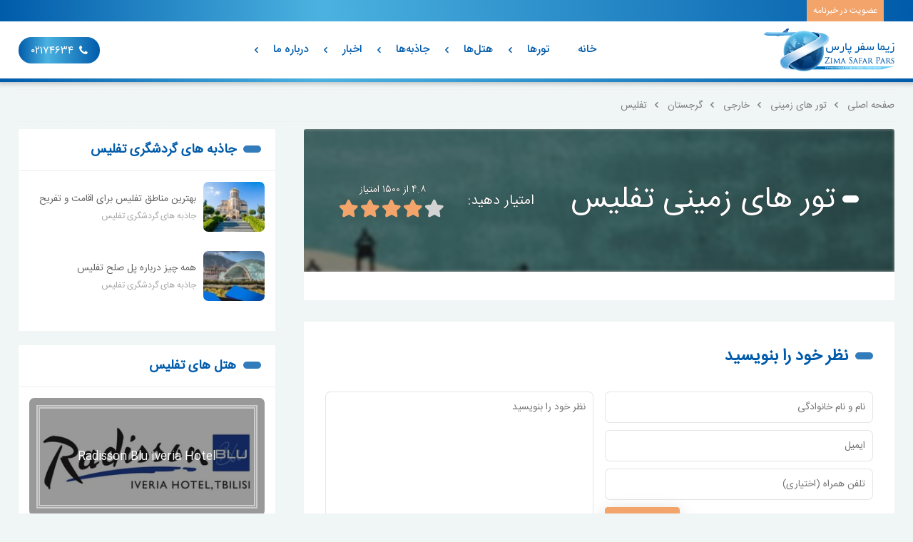

--- FILE ---
content_type: text/html; charset=UTF-8
request_url: https://zima.ir/tours/type-12-%D8%AA%D9%88%D8%B1-%D9%87%D8%A7%DB%8C-%D8%B2%D9%85%DB%8C%D9%86%DB%8C/%D8%AA%D9%88%D8%B1-%D8%AA%D9%81%D9%84%DB%8C%D8%B3
body_size: 19913
content:
<!DOCTYPE html>
<html lang="fa" dir="rtl">	<head prefix="og: http://ogp.me/ns# fb: http://ogp.me/ns/fb# article: http://ogp.me/ns/article#">
<meta charset="utf-8">
<title>تور های زمینی تفلیس | زیما سفر</title>
<meta name="keywords" content="آفر تور تفلیس , هتل های تفلیس , تور ارزان تفلیس , تور لحظه آخری تفلیس , تور ارزان تفلیس , تور تفلیس ویژه نوروز , تفلیس نوروزی , پرواز تفلیس ویژه نوروز , تور تفلیس نوروز 98 , تور تفلیس نوروزی" />
<meta name="description" content="زیما مجری مستقیم تور تفلیس ویژه نوروز 98 با پایین ترین نرخ , تماس با شماره 22927800 " />
<link rel="canonical" href="https://zima.ir/tours/type-12-%D8%AA%D9%88%D8%B1-%D9%87%D8%A7%DB%8C-%D8%B2%D9%85%DB%8C%D9%86%DB%8C/%D8%AA%D9%88%D8%B1-%D8%AA%D9%81%D9%84%DB%8C%D8%B3" />
<meta name="referrer" content="unsafe-url">
<meta name="google-site-verification" content="google-site-verification=g5s-QEC46iy_whmmnBCHxgJrJ4sjDltUwIWkqTsIKUw">
<meta name="msvalidate.01" content="29A3914D02CB4F9D0A5AD68423414331">
<meta name="alexaVerifyID" content="https://www.alexa.com/siteinfo/zima.ir">
<meta property="fb:page_id" content="zima.safar.Pars" />
<meta property="og:type" content="article" />
<meta property="og:locale" content="fa_IR" />
<meta property="og:title" content="تور های زمینی تفلیس | زیما سفر" />
<meta property="og:description" content="زیما مجری مستقیم تور تفلیس ویژه نوروز 98 با پایین ترین نرخ , تماس با شماره 22927800 " />
<meta property="og:url" content="https://zima.ir/tours/type-12-%D8%AA%D9%88%D8%B1-%D9%87%D8%A7%DB%8C-%D8%B2%D9%85%DB%8C%D9%86%DB%8C/%D8%AA%D9%88%D8%B1-%D8%AA%D9%81%D9%84%DB%8C%D8%B3" />
<meta property="og:site_name" content=" زیما سفر" />
<meta property="twitter:card" content="summary" />
<meta property="twitter:site" content="@zima_safar_pars" />
<meta property="twitter:creator" content="@zima_safar_pars" />
<meta property="twitter:title" content="تور های زمینی تفلیس | زیما سفر" />
<meta property="twitter:description" content="زیما مجری مستقیم تور تفلیس ویژه نوروز 98 با پایین ترین نرخ , تماس با شماره 22927800 " />
<meta name="viewport" content="width=device-width, initial-scale=1.0">
<meta http-equiv="X-UA-Compatible" content="ie=edge">
<meta name="HandheldFriendly" content="True">
<meta name="MobileOptimized" content="320">
<link rel="apple-touch-icon" sizes="57x57" href="/resource/interface/images/icons/apple-icon-57x57.png">
<link rel="apple-touch-icon" sizes="60x60" href="/resource/interface/images/icons/apple-icon-60x60.png">
<link rel="apple-touch-icon" sizes="72x72" href="/resource/interface/images/icons/apple-icon-72x72.png">
<link rel="apple-touch-icon" sizes="76x76" href="/resource/interface/images/icons/apple-icon-76x76.png">
<link rel="apple-touch-icon" sizes="114x114" href="/resource/interface/images/icons/apple-icon-114x114.png">
<link rel="apple-touch-icon" sizes="120x120" href="/resource/interface/images/icons/apple-icon-120x120.png">
<link rel="apple-touch-icon" sizes="144x144" href="/resource/interface/images/icons/apple-icon-144x144.png">
<link rel="apple-touch-icon" sizes="152x152" href="/resource/interface/images/icons/apple-icon-152x152.png">
<link rel="apple-touch-icon" sizes="180x180" href="/resource/interface/images/icons/apple-icon-180x180.png">
<link rel="icon" type="image/png" sizes="192x192" href="/resource/interface/images/icons/android-icon-192x192.png">
<link rel="icon" type="image/png" sizes="32x32" href="/resource/interface/images/icons/favicon-32x32.png">
<link rel="icon" type="image/png" sizes="96x96" href="/resource/interface/images/icons/favicon-96x96.png">
<link rel="icon" type="image/png" sizes="16x16" href="/resource/interface/images/icons/favicon-16x16.png">
<link rel="manifest" href="/resource/interface/images/icons/manifest.json">
<meta name="msapplication-TileColor" content="#005baa">
<meta name="msapplication-TileImage" content="/ms-icon-144x144.png">
<meta name="theme-color" content="#005baa">
<link rel="stylesheet" href="/resource/interface/css/style.css">
<script charset="UTF-8" src="https://web.webpushs.com/js/push/21b8b73683e8ba60bcf9006343e43510_1.js" async></script>	<script>	!function (t, e, n) {	t.yektanetAnalyticsObject = n, t[n] = t[n] || function () {	t[n].q.push(arguments)	}, t[n].q = t[n].q || [];	var a = new Date, r = a.getFullYear().toString() + "0" + a.getMonth() + "0" + a.getDate() + "0" + a.getHours(),	c = e.getElementsByTagName("script")[0], s = e.createElement("script");	s.id = "ua-script-5XP0kt0r"; s.dataset.analyticsobject = n; s.async = 1; s.type = "text/javascript";	s.src = "https://cdn.yektanet.com/rg_woebegone/scripts_v3/5XP0kt0r/rg.complete.js?v=" + r, c.parentNode.insertBefore(s, c)	}(window, document, "yektanet");</script><script> (function(i,s,o,g,r,a,m){i['GoogleAnalyticsObject']=r;i[r]=i[r]||function(){ (i[r].q=i[r].q||[]).push(arguments)},i[r].l=1*new Date();a=s.createElement(o), m=s.getElementsByTagName(o)[0];a.async=1;a.src=g;m.parentNode.insertBefore(a,m) })(window,document,'script','https://www.google-analytics.com/analytics.js','ga'); ga('create', 'UA-102296507-1', 'auto'); ga('send', 'pageview');</script></head>	<body class="toursClass toursListClass">
<header class="header">	<div class="header__top tablet-hidden">
<div class="wrap flex-vc">
<a href="javascript:void(0)" class="join-us scroll-to" data-scroll="#popupNewsletterForm">عضویت در خبرنامه</a>
</div></div>	<div class="header__bottom">
<div class=" wrap flex-vc">
<div class="header__logo" itemscope itemtype="http://schema.org/Organization">
<a itemprop="url" href="/">
<img itemprop="logo" src="/resource/interface/images/logo.png" width="183" height="60" alt=" زیما سفر">
</a>
</div>
<a href="javascript:void(0)" class="menu-toggler mr-auto ml30"><span></span></a>
<nav class="nav">
<ul class="flex-vc">
<li class="has-child fa-home">
<a href="/"> خانه
</a></li>
<li class="has-child ">
<a href="/tours"> تورها
</a>
<button class="show-submenu icon-down-open"></button>
<ul class="first-level submenu">
<li class="has-child ">
<a href="/tours/%D8%AA%D9%88%D8%B1%D9%87%D8%A7%DB%8C-%D8%AF%D8%A7%D8%AE%D9%84%DB%8C"> تورهای داخلی
</a>
<button class="show-submenu icon-down-open"></button>
<ul class="second-level submenu">
<li>
<a href="/tours/%D8%AA%D9%88%D8%B1-%DA%A9%DB%8C%D8%B4"> تور کیش
</a></li>
<li>
<a href="/tours/%D8%AA%D9%88%D8%B1-%D9%85%D8%B4%D9%87%D8%AF"> تور مشهد
</a></li>
<li class="has-child fa-fly">
<a href="/tours/%D8%AA%D9%88%D8%B1-%D9%82%D8%B4%D9%85"> تور قشم
</a></li></ul></li>
<li class="has-child ">
<a href="/tours/%D8%AA%D9%88%D8%B1%D9%87%D8%A7%DB%8C-%D8%AE%D8%A7%D8%B1%D8%AC%DB%8C"> تورهای خارجی
</a>
<button class="show-submenu icon-down-open"></button>
<ul class="second-level submenu">
<li class="has-child ">
<a href="/tours/%D8%AA%D9%88%D8%B1-%D8%AA%D8%B1%DA%A9%DB%8C%D9%87"> تور ترکیه
</a>
<button class="show-submenu icon-down-open"></button>
<ul class="third-level submenu">
<li>
<a href="/tours/%D8%AA%D9%88%D8%B1-%D8%A7%D8%B3%D8%AA%D8%A7%D9%86%D8%A8%D9%88%D9%84"> تور استانبول
</a></li>
<li>
<a href="/tours/%D8%AA%D9%88%D8%B1-%D8%A2%D9%86%D8%AA%D8%A7%D9%84%DB%8C%D8%A7"> تور آنتالیا
</a></li>
<li>
<a href="/tours/%D8%AA%D9%88%D8%B1-%DA%A9%D9%88%D8%B4-%D8%A2%D8%AF%D8%A7%D8%B3%DB%8C"> تور کوش آداسی
</a></li>
<li>
<a href="/tours/%D8%AA%D9%88%D8%B1-%D8%A2%D9%86%DA%A9%D8%A7%D8%B1%D8%A7"> تور آنکارا
</a></li>
<li>
<a href="/tours/%D8%AA%D9%88%D8%B1-%D9%88%D8%A7%D9%86"> تور وان</a></li>
<li>
<a href="/tours/%D8%AA%D9%88%D8%B1-%D8%A7%D8%B2%D9%85%DB%8C%D8%B1"> تور ازمیر
</a></li></ul></li>
<li class="has-child ">
<a href="/tours/%D8%AA%D9%88%D8%B1-%D8%A7%D9%85%D8%A7%D8%B1%D8%A7%D8%AA"> تور امارات
</a>
<button class="show-submenu icon-down-open"></button>
<ul class="third-level submenu">
<li>
<a href="/tours/%D8%AA%D9%88%D8%B1-%D8%AF%D8%A8%DB%8C"> تور دبی
</a></li></ul></li>
<li class="has-child ">
<a href="/tours/%D8%AA%D9%88%D8%B1-%D9%85%D8%A7%D9%84%D8%B2%DB%8C"> تور مالزی
</a>
<button class="show-submenu icon-down-open"></button>
<ul class="third-level submenu">
<li>
<a href="/tours/%D8%AA%D9%88%D8%B1-%DA%A9%D9%88%D8%A7%D9%84%D8%A7%D9%84%D8%A7%D9%85%D9%BE%D9%88%D8%B1"> تور کوالالامپور
</a></li>
<li>
<a href="/tours/%D8%AA%D9%88%D8%B1-%DA%A9%D9%88%D8%A7%D9%84%D8%A7%D9%84%D8%A7%D9%85%D9%BE%D9%88%D8%B1-%D8%B3%D9%86%DA%AF%D8%A7%D9%BE%D9%88%D8%B1"> تور کوالالامپور + سنگاپور
</a></li>
<li>
<a href="/tours/%DA%A9%D9%88%D8%A7%D9%84%D8%A7%D9%84%D8%A7%D9%85%D9%BE%D9%88%D8%B1-%D9%84%D9%86%DA%AF%DA%A9%D8%A7%D9%88%DB%8C"> کوالالامپور+لنگکاوی
</a></li>
<li>
<a href="/tours/%D8%AA%D9%88%D8%B1-%DA%A9%D9%88%D8%A7%D9%84%D8%A7%D9%84%D8%A7%D9%85%D9%BE%D9%88%D8%B1-%D9%BE%D9%86%D8%A7%D9%86%DA%AF-1"> تور کوالالامپور+پنانگ
</a></li>
<li>
<a href="/tours/%D8%AA%D9%88%D8%B1-%DA%A9%D9%88%D8%A7%D9%84%D8%A7%D9%84%D8%A7%D9%85%D9%BE%D9%88%D8%B1-%D8%A8%D8%A7%D9%86%DA%A9%D9%88%DA%A9"> تور کوالالامپور + بانکوک
</a></li></ul></li>
<li>
<a href="/tours/%D8%AA%D9%88%D8%B1-%D9%87%D9%86%D8%AF%D9%88%D8%B3%D8%AA%D8%A7%D9%86"> تور هندوستان
</a></li>
<li class="has-child ">
<a href="/tours/%D8%AA%D9%88%D8%B1-%D8%A7%D8%B1%D9%85%D9%86%D8%B3%D8%AA%D8%A7%D9%86"> تور ارمنستان
</a>
<button class="show-submenu icon-down-open"></button>
<ul class="third-level submenu">
<li>
<a href="/tours/%D8%AA%D9%88%D8%B1-%D8%A7%DB%8C%D8%B1%D9%88%D8%A7%D9%86"> تور ایروان
</a></li></ul></li>
<li class="has-child ">
<a href="/tours/%D8%AA%D9%88%D8%B1-%DA%86%DB%8C%D9%86"> تور چین
</a>
<button class="show-submenu icon-down-open"></button>
<ul class="third-level submenu">
<li>
<a href="/tours/%D8%AA%D9%88%D8%B1-%D9%BE%DA%A9%D9%86"> تور پکن
</a></li></ul></li>
<li class="has-child ">
<a href="/tours/%D8%AA%D9%88%D8%B1-%D8%B9%D9%85%D8%A7%D9%86"> تور عمان
</a>
<button class="show-submenu icon-down-open"></button>
<ul class="third-level submenu">
<li>
<a href="/tours/%D8%AA%D9%88%D8%B1-%D9%85%D8%B3%D9%82%D8%B7"> تور مسقط
</a></li></ul></li>
<li>
<a href="/tours/%D8%AA%D9%88%D8%B1-%D9%88%DB%8C%D8%AA%D9%86%D8%A7%D9%85"> تور ویتنام
</a></li></ul></li></ul></li>
<li class="has-child ">
<a href="/hotels"> هتل‌ها
</a>
<button class="show-submenu icon-down-open"></button>
<ul class="first-level submenu">
<li class="has-child ">
<a href="/hotels/%D9%87%D8%AA%D9%84-%D9%87%D8%A7%DB%8C-%D8%AF%D8%A7%D8%AE%D9%84%DB%8C"> هتل های داخلی
</a>
<button class="show-submenu icon-down-open"></button>
<ul class="second-level submenu">
<li>
<a href="/hotels/%D9%87%D8%AA%D9%84-%D9%87%D8%A7%DB%8C-%DA%A9%DB%8C%D8%B4"> هتل های کیش
</a></li>
<li>
<a href="/hotels/%D9%87%D8%AA%D9%84-%D9%87%D8%A7%DB%8C-%D9%85%D8%B4%D9%87%D8%AF"> هتل های مشهد
</a></li>
<li class="has-child fa-fly">
<a href="/hotels/%D9%87%D8%AA%D9%84-%D9%87%D8%A7%DB%8C-%D9%82%D8%B4%D9%85"> هتل های قشم
</a></li>
<li>
<a href="/hotels/%D9%87%D8%AA%D9%84-%D9%87%D8%A7%DB%8C-%D8%B4%DB%8C%D8%B1%D8%A7%D8%B2"> هتل های شیراز
</a></li>
<li>
<a href="/hotels/%D9%87%D8%AA%D9%84-%D9%87%D8%A7%DB%8C-%D8%AA%D8%A8%D8%B1%DB%8C%D8%B2"> هتل های تبریز
</a></li>
<li>
<a href="/hotels/%D9%87%D8%AA%D9%84-%D9%87%D8%A7%DB%8C-%D8%A7%D8%B5%D9%81%D9%87%D8%A7%D9%86"> هتل های اصفهان
</a></li>
<li>
<a href="/hotels/%D9%87%D8%AA%D9%84-%D9%87%D8%A7%DB%8C-%DA%86%D8%A7%D8%A8%D9%87%D8%A7%D8%B1"> هتل های چابهار
</a></li></ul></li>
<li class="has-child ">
<a href="/hotels/%D9%87%D8%AA%D9%84-%D9%87%D8%A7%DB%8C-%D8%AE%D8%A7%D8%B1%D8%AC%DB%8C"> هتل های خارجی
</a>
<button class="show-submenu icon-down-open"></button>
<ul class="second-level submenu">
<li class="has-child ">
<a href="/hotels/%D9%87%D8%AA%D9%84-%D9%87%D8%A7%DB%8C-%D8%AA%D8%B1%DA%A9%DB%8C%D9%87"> هتل های ترکیه
</a>
<button class="show-submenu icon-down-open"></button>
<ul class="third-level submenu">
<li>
<a href="/hotels/%D9%87%D8%AA%D9%84-%D9%87%D8%A7%DB%8C-%D8%A7%D8%B3%D8%AA%D8%A7%D9%86%D8%A8%D9%88%D9%84"> هتل های استانبول
</a></li>
<li>
<a href="/hotels/%D9%87%D8%AA%D9%84-%D9%87%D8%A7%DB%8C-%D8%A2%D9%86%D8%AA%D8%A7%D9%84%DB%8C%D8%A7"> هتل های آنتالیا
</a></li>
<li>
<a href="/hotels/%D9%87%D8%AA%D9%84-%D9%87%D8%A7%DB%8C-%DA%A9%D9%88%D8%B4-%D8%A2%D8%AF%D8%A7%D8%B3%DB%8C"> هتل های کوش آداسی
</a></li>
<li>
<a href="/hotels/%D9%87%D8%AA%D9%84-%D9%87%D8%A7%DB%8C-%D9%85%D8%A7%D8%B1%D9%85%D8%A7%D8%B1%DB%8C%D8%B3"> هتل های مارماریس
</a></li>
<li>
<a href="/hotels/%D9%87%D8%AA%D9%84-%D9%87%D8%A7%DB%8C-%D8%A8%D8%AF%D8%B1%D9%88%D9%85"> هتل های بدروم
</a></li>
<li>
<a href="/hotels/%D9%87%D8%AA%D9%84-%D9%87%D8%A7%DB%8C-%D8%A2%D9%86%DA%A9%D8%A7%D8%B1%D8%A7"> هتل های آنکارا
</a></li>
<li>
<a href="/hotels/%D9%87%D8%AA%D9%84-%D9%87%D8%A7%DB%8C-%DA%A9%D8%A7%D9%BE%D8%A7%D8%AF%D9%88%DA%A9%DB%8C%D8%A7"> هتل های کاپادوکیا
</a></li>
<li>
<a href="/hotels/%D9%87%D8%AA%D9%84-%D9%87%D8%A7%DB%8C-%D9%82%D9%88%D9%86%DB%8C%D9%87"> هتل های قونیه
</a></li>
<li>
<a href="/hotels/%D9%87%D8%AA%D9%84-%D9%87%D8%A7%DB%8C-%D9%88%D8%A7%D9%86"> هتل های وان</a></li>
<li>
<a href="/hotels/%D9%87%D8%AA%D9%84-%D9%87%D8%A7%DB%8C-%D8%AF%DB%8C%D8%AF%DB%8C%D9%85"> هتل های دیدیم
</a></li>
<li>
<a href="/hotels/%D9%87%D8%AA%D9%84-%D9%87%D8%A7%DB%8C-%D8%A2%D9%84%D8%A7%D9%86%DB%8C%D8%A7"> هتل های آلانیا
</a></li>
<li>
<a href="/hotels/%D9%87%D8%AA%D9%84-%D9%87%D8%A7%DB%8C-%D8%A7%D8%B2%D9%85%DB%8C%D8%B1"> هتل های ازمیر
</a></li>
<li>
<a href="/hotels/%D9%87%D8%AA%D9%84-%D9%87%D8%A7%DB%8C-%D9%BE%D8%A7%D9%85%D9%88%DA%A9%D8%A7%D9%84%D9%87"> هتل های پاموکاله
</a></li>
<li>
<a href="/hotels/%D9%87%D8%AA%D9%84-%D9%87%D8%A7%DB%8C-%D8%AA%D8%B1%D8%A7%D8%A8%D8%B2%D9%88%D9%86"> هتل های ترابزون
</a></li></ul></li>
<li class="has-child ">
<a href="/hotels/%D9%87%D8%AA%D9%84-%D9%87%D8%A7%DB%8C-%D8%A7%D9%85%D8%A7%D8%B1%D8%A7%D8%AA"> هتل های امارات
</a>
<button class="show-submenu icon-down-open"></button>
<ul class="third-level submenu">
<li>
<a href="/hotels/%D9%87%D8%AA%D9%84-%D9%87%D8%A7%DB%8C-%D8%AF%D8%A8%DB%8C"> هتل های دبی
</a></li>
<li>
<a href="/hotels/%D9%87%D8%AA%D9%84-%D9%87%D8%A7%DB%8C-%D8%A7%D8%A8%D9%88%D8%B8%D8%A8%DB%8C"> هتل های ابوظبی
</a></li></ul></li>
<li class="has-child ">
<a href="/hotels/%D9%87%D8%AA%D9%84-%D9%87%D8%A7%DB%8C-%D8%AA%D8%A7%DB%8C%D9%84%D9%86%D8%AF"> هتل های تایلند
</a>
<button class="show-submenu icon-down-open"></button>
<ul class="third-level submenu">
<li>
<a href="/hotels/%D9%87%D8%AA%D9%84-%D9%87%D8%A7%DB%8C-%D9%BE%D8%A7%D8%AA%D8%A7%DB%8C%D8%A7"> هتل های پاتایا
</a></li>
<li>
<a href="/hotels/%D9%87%D8%AA%D9%84-%D9%87%D8%A7%DB%8C-%D9%BE%D9%88%DA%A9%D8%AA"> هتل های پوکت
</a></li>
<li>
<a href="/hotels/%D9%87%D8%AA%D9%84-%D9%87%D8%A7%DB%8C-%D8%A8%D8%A7%D9%86%DA%A9%D9%88%DA%A9"> هتل های بانکوک
</a></li>
<li>
<a href="/hotels/%D9%87%D8%AA%D9%84-%D9%87%D8%A7%DB%8C-%D8%B3%D8%A7%D9%85%D9%88%D8%A6%DB%8C"> هتل های ساموئی
</a></li>
<li>
<a href="/hotels/%D9%87%D8%AA%D9%84-%D9%87%D8%A7%DB%8C-%DA%A9%D8%B1%D8%A7%D8%A8%DB%8C"> هتل های کرابی</a></li></ul></li>
<li class="has-child ">
<a href="/hotels/%D9%87%D8%AA%D9%84-%D9%87%D8%A7%DB%8C-%D9%85%D8%A7%D9%84%D8%B2%DB%8C"> هتل های مالزی
</a>
<button class="show-submenu icon-down-open"></button>
<ul class="third-level submenu">
<li>
<a href="/hotels/%D9%87%D8%AA%D9%84-%D9%87%D8%A7%DB%8C-%DA%A9%D9%88%D8%A7%D9%84%D8%A7%D9%84%D8%A7%D9%85%D9%BE%D9%88%D8%B1"> هتل های کوالالامپور
</a></li>
<li>
<a href="/hotels/%D9%87%D8%AA%D9%84-%D9%87%D8%A7%DB%8C-%D8%B3%D9%86%DA%AF%D8%A7%D9%BE%D9%88%D8%B1"> هتل های سنگاپور
</a></li>
<li>
<a href="/hotels/%D9%87%D8%AA%D9%84-%D9%87%D8%A7%DB%8C-%D9%84%D9%86%DA%A9%D8%A7%D9%88%DB%8C"> هتل های لنکاوی
</a></li>
<li>
<a href="/hotels/%D9%87%D8%AA%D9%84-%D9%87%D8%A7%DB%8C-%D9%BE%D9%86%D8%A7%D9%86%DA%AF"> هتل های پنانگ
</a></li></ul></li>
<li>
<a href="/hotels/%D9%87%D8%AA%D9%84-%D9%87%D8%A7%DB%8C-%D9%85%D8%A7%D9%84%D8%AF%DB%8C%D9%88"> هتل های مالدیو
</a></li>
<li class="has-child ">
<a href="/hotels/%D9%87%D8%AA%D9%84-%D9%87%D8%A7%DB%8C-%D9%87%D9%86%D8%AF%D9%88%D8%B3%D8%AA%D8%A7%D9%86"> هتل های هندوستان
</a>
<button class="show-submenu icon-down-open"></button>
<ul class="third-level submenu">
<li>
<a href="/hotels/%D9%87%D8%AA%D9%84-%D9%87%D8%A7%DB%8C-%DA%AF%D9%88%D8%A7"> هتل های گوا
</a></li>
<li>
<a href="/hotels/%D9%87%D8%AA%D9%84-%D9%87%D8%A7%DB%8C-%D8%AF%D9%87%D9%84%DB%8C"> هتل های دهلی
</a></li>
<li>
<a href="/hotels/%D9%87%D8%AA%D9%84%D9%87%D8%A7%DB%8C-%D8%AC%DB%8C%D9%BE%D9%88%D8%B1"> هتلهای جیپور
</a></li>
<li>
<a href="/hotels/%D9%87%D8%AA%D9%84-%D9%87%D8%A7%DB%8C-%D8%A8%D9%85%D8%A8%D8%A6%DB%8C"> هتل های بمبئی
</a></li>
<li>
<a href="/hotels/%D9%87%D8%AA%D9%84-%D9%87%D8%A7%DB%8C-%D8%A2%DA%AF%D8%B1%D8%A7"> هتل های آگرا
</a></li></ul></li>
<li class="has-child ">
<a href="/hotels/%D9%87%D8%AA%D9%84-%D9%87%D8%A7%DB%8C-%D8%B3%D8%B1%DB%8C%D9%84%D8%A7%D9%86%DA%A9%D8%A7"> هتل های سریلانکا
</a>
<button class="show-submenu icon-down-open"></button>
<ul class="third-level submenu">
<li>
<a href="/hotels/%D9%87%D8%AA%D9%84-%D9%87%D8%A7%DB%8C-%D8%A8%D9%86%D8%AA%D9%88%D8%AA%D8%A7"> هتل های بنتوتا
</a></li>
<li>
<a href="/hotels/%D9%87%D8%AA%D9%84-%D9%87%D8%A7%DB%8C-%DA%A9%D9%86%D8%AF%DB%8C"> هتل های کندی
</a></li>
<li>
<a href="/hotels/%D9%87%D8%AA%D9%84-%D9%87%D8%A7%DB%8C-%DA%A9%D9%84%D9%85%D8%A8%D9%88"> هتل های کلمبو</a></li>
<li>
<a href="/hotels/%D9%87%D8%AA%D9%84-%D9%87%D8%A7%DB%8C-%D8%B3%DB%8C%DA%AF%DB%8C%D8%B1%DB%8C%D8%A7"> هتل های سیگیریا
</a></li>
<li>
<a href="/hotels/%D9%87%D8%AA%D9%84-%D9%87%D8%A7%DB%8C-%D9%86%D9%88%D9%88%D8%A7%D8%B1%D8%A7-%D8%A7%D9%84%DB%8C%D8%A7"> هتل های نووارا الیا
</a></li>
<li>
<a href="/hotels/%D9%87%D8%AA%D9%84-%D9%87%D8%A7%DB%8C-%D8%A7%D9%88%D9%86%D8%A7%D9%88%D8%A7%D8%AA%D9%88%D9%86%D8%A7"> هتل های اوناواتونا
</a></li>
<li>
<a href="/hotels/%D9%87%D8%AA%D9%84-%D9%87%D8%A7%DB%8C-%D8%A7%D9%84%D8%A7"> هتل های الا
</a></li></ul></li>
<li class="has-child ">
<a href="/hotels/%D9%87%D8%AA%D9%84-%D9%87%D8%A7%DB%8C-%D8%A7%D9%86%D8%AF%D9%88%D9%86%D8%B2%DB%8C"> هتل های اندونزی</a>
<button class="show-submenu icon-down-open"></button>
<ul class="third-level submenu">
<li>
<a href="/hotels/%D9%87%D8%AA%D9%84-%D9%87%D8%A7%DB%8C-%D8%A8%D8%A7%D9%84%DB%8C"> هتل های بالی
</a></li></ul></li>
<li class="has-child ">
<a href="/hotels/%D9%87%D8%AA%D9%84-%D9%87%D8%A7%DB%8C-%DA%AF%D8%B1%D8%AC%D8%B3%D8%AA%D8%A7%D9%86"> هتل های گرجستان
</a>
<button class="show-submenu icon-down-open"></button>
<ul class="third-level submenu">
<li>
<a href="/hotels/%D9%87%D8%AA%D9%84-%D9%87%D8%A7%DB%8C-%D8%AA%D9%81%D9%84%DB%8C%D8%B3"> هتل های تفلیس
</a></li>
<li>
<a href="/hotels/%D9%87%D8%AA%D9%84-%D9%87%D8%A7%DB%8C-%D8%A8%D8%A7%D8%AA%D9%88%D9%85%DB%8C"> هتل های باتومی
</a></li></ul></li>
<li class="has-child ">
<a href="/hotels/%D9%87%D8%AA%D9%84-%D9%87%D8%A7%DB%8C-%D8%A7%D8%B1%D9%85%D9%86%D8%B3%D8%AA%D8%A7%D9%86"> هتل های ارمنستان
</a>
<button class="show-submenu icon-down-open"></button>
<ul class="third-level submenu">
<li>
<a href="/hotels/%D9%87%D8%AA%D9%84-%D9%87%D8%A7%DB%8C-%D8%A7%DB%8C%D8%B1%D9%88%D8%A7%D9%86"> هتل های ایروان
</a></li></ul></li>
<li class="has-child ">
<a href="/hotels/%D9%87%D8%AA%D9%84%D9%87%D8%A7%DB%8C-%D8%B1%D9%88%D8%B3%DB%8C%D9%87"> هتلهای روسیه
</a>
<button class="show-submenu icon-down-open"></button>
<ul class="third-level submenu">
<li>
<a href="/hotels/%D9%87%D8%AA%D9%84-%D9%87%D8%A7%DB%8C-%D9%85%D8%B3%DA%A9%D9%88"> هتل های مسکو</a></li>
<li>
<a href="/hotels/%D9%87%D8%AA%D9%84-%D9%87%D8%A7%DB%8C-%D8%B3%D9%88%DA%86%DB%8C"> هتل های سوچی
</a></li>
<li class="has-child ">
<a href="/hotels/%D9%87%D8%AA%D9%84-%D9%87%D8%A7%DB%8C-%D8%AA%D8%A7%D8%AA%D8%A7%D8%B1%D8%B3%D8%AA%D8%A7%D9%86"> هتل های تاتارستان
</a>
<button class="show-submenu icon-down-open"></button>
<ul class="-level submenu">
<li>
<a href="/hotels/%D9%87%D8%AA%D9%84-%D9%87%D8%A7%DB%8C-%DA%A9%D8%A7%D8%B2%D8%A7%D9%86"> هتل های کازان
</a></li></ul></li>
<li>
<a href="/hotels/%D9%87%D8%AA%D9%84-%D9%87%D8%A7%DB%8C-%D8%B3%D9%86%D8%AA-%D9%BE%D8%AA%D8%B1%D8%B2-%D8%A8%D9%88%D8%B1%DA%AF"> هتل های سنت پترز بورگ
</a></li></ul></li>
<li class="has-child ">
<a href="/hotels/%D9%87%D8%AA%D9%84-%D9%87%D8%A7%DB%8C-%DA%86%DB%8C%D9%86"> هتل های چین
</a>
<button class="show-submenu icon-down-open"></button>
<ul class="third-level submenu">
<li>
<a href="/hotels/%D9%87%D8%AA%D9%84-%D9%87%D8%A7%DB%8C-%D9%BE%DA%A9%D9%86"> هتل های پکن
</a></li>
<li>
<a href="/hotels/%D9%87%D8%AA%D9%84%D9%87%D8%A7%DB%8C-%DA%AF%D9%88%D8%A7%D9%86%D8%AC%D9%88"> هتلهای گوانجو
</a></li>
<li>
<a href="/hotels/%D9%87%D8%AA%D9%84-%D9%87%D8%A7%DB%8C-%D8%B4%D8%A7%D9%86%DA%AF%D9%87%D8%A7%DB%8C"> هتل های شانگهای
</a></li>
<li>
<a href="/hotels/%D9%87%D8%AA%D9%84-%D9%87%D8%A7%DB%8C-%D9%87%D8%A7%D9%86%DA%AF%DA%98%D9%88"> هتل های هانگژو
</a></li>
<li>
<a href="/hotels/%D9%87%D8%AA%D9%84-%D9%87%D8%A7%DB%8C-%D8%B4%D9%86%D8%B2%D9%86"> هتل های شنزن
</a></li></ul></li>
<li>
<a href="/hotels/%D9%87%D8%AA%D9%84-%D9%87%D8%A7%DB%8C-%D8%B2%D9%86%D8%B2%DB%8C%D8%A8%D8%A7%D8%B1"> هتل های زنزیبار
</a></li>
<li class="has-child ">
<a href="/hotels/%D9%87%D8%AA%D9%84-%D9%87%D8%A7%DB%8C-%D8%A8%D9%84%D8%BA%D8%A7%D8%B1%D8%B3%D8%AA%D8%A7%D9%86"> هتل های بلغارستان
</a>
<button class="show-submenu icon-down-open"></button>
<ul class="third-level submenu">
<li>
<a href="/hotels/%D9%87%D8%AA%D9%84-%D9%87%D8%A7%DB%8C-%D9%88%D8%A7%D8%B1%D9%86%D8%A7"> هتل های وارنا
</a></li></ul></li>
<li class="has-child ">
<a href="/hotels/%D9%87%D8%AA%D9%84-%D9%87%D8%A7%DB%8C-%D8%B9%D9%85%D8%A7%D9%86"> هتل های عمان
</a>
<button class="show-submenu icon-down-open"></button>
<ul class="third-level submenu">
<li>
<a href="/hotels/%D9%87%D8%AA%D9%84-%D9%87%D8%A7%DB%8C-%D9%85%D8%B3%D9%82%D8%B7"> هتل های مسقط</a></li></ul></li>
<li class="has-child ">
<a href="/hotels/%D9%87%D8%AA%D9%84-%D9%87%D8%A7%DB%8C-%D8%A2%D8%B0%D8%B1%D8%A8%D8%A7%DB%8C%D8%AC%D8%A7%D9%86"> هتل های آذربایجان
</a>
<button class="show-submenu icon-down-open"></button>
<ul class="third-level submenu">
<li>
<a href="/hotels/%D9%87%D8%AA%D9%84-%D9%87%D8%A7%DB%8C-%D8%A8%D8%A7%DA%A9%D9%88"> هتل های باکو
</a></li></ul></li>
<li class="has-child ">
<a href="/hotels/%D9%87%D8%AA%D9%84-%D9%87%D8%A7%DB%8C-%D8%A7%D8%B1%D9%88%D9%BE%D8%A7"> هتل های اروپا
</a>
<button class="show-submenu icon-down-open"></button>
<ul class="third-level submenu">
<li>
<a href="/hotels/%D9%87%D8%AA%D9%84-%D9%87%D8%A7%DB%8C-%D8%A8%D9%84%DA%98%DB%8C%DA%A9"> هتل های بلژیک
</a></li>
<li>
<a href="/hotels/%D9%87%D8%AA%D9%84-%D9%87%D8%A7%DB%8C-%D8%A7%D8%B3%D9%BE%D8%A7%D9%86%DB%8C%D8%A7"> هتل های اسپانیا
</a></li>
<li>
<a href="/hotels/%D9%87%D8%AA%D9%84-%D9%87%D8%A7%DB%8C-%D8%A7%DB%8C%D8%AA%D8%A7%D9%84%DB%8C%D8%A7"> هتل های ایتالیا
</a></li>
<li>
<a href="/hotels/%D9%87%D8%AA%D9%84-%D9%87%D8%A7%DB%8C-%D9%87%D9%84%D9%86%D8%AF"> هتل های هلند
</a></li>
<li>
<a href="/hotels/%D9%87%D8%AA%D9%84-%D9%87%D8%A7%DB%8C-%D9%85%D8%AC%D8%A7%D8%B1%D8%B3%D8%AA%D8%A7%D9%86"> هتل های مجارستان</a></li>
<li>
<a href="/hotels/%D9%87%D8%AA%D9%84-%D9%87%D8%A7%DB%8C-%D9%81%D8%B1%D8%A7%D9%86%D8%B3%D9%87"> هتل های فرانسه
</a></li></ul></li>
<li>
<a href="/hotels/%D9%87%D8%AA%D9%84-%D9%87%D8%A7%DB%8C-%D9%87%D9%86%DA%AF-%DA%A9%D9%86%DA%AF"> هتل های هنگ کنگ
</a></li></ul></li></ul></li>
<li class="has-child ">
<a href="/attractions"> جاذبه‌ها
</a>
<button class="show-submenu icon-down-open"></button>
<ul class="first-level submenu">
<li class="has-child ">
<a href="/attractions/%D8%AC%D8%A7%D8%B0%D8%A8%D9%87%E2%80%8C-%DA%AF%D8%B1%D8%AF%D8%B4%DA%AF%D8%B1%DB%8C-%D8%A7%DB%8C%D8%B1%D8%A7%D9%86"> جاذبه‌ گردشگری ایران
</a>
<button class="show-submenu icon-down-open"></button>
<ul class="second-level submenu">
<li>
<a href="/attractions/%D8%AC%D8%A7%D8%B0%D8%A8%D9%87-%D9%87%D8%A7%DB%8C-%DA%AF%D8%B1%D8%AF%D8%B4%DA%AF%D8%B1%DB%8C-%DA%A9%DB%8C%D8%B4"> جاذبه های گردشگری کیش
</a></li>
<li>
<a href="/attractions/%D8%AC%D8%A7%D8%B0%D8%A8%D9%87-%D9%87%D8%A7%DB%8C-%DA%AF%D8%B1%D8%AF%D8%B4%DA%AF%D8%B1%DB%8C-%D9%85%D8%B4%D9%87%D8%AF"> جاذبه های گردشگری مشهد
</a></li>
<li class="has-child fa-fly">
<a href="/attractions/%D8%AC%D8%A7%D8%B0%D8%A8%D9%87-%D9%87%D8%A7%DB%8C-%DA%AF%D8%B1%D8%AF%D8%B4%DA%AF%D8%B1%DB%8C-%D9%82%D8%B4%D9%85"> جاذبه های گردشگری قشم
</a></li>
<li>
<a href="/attractions/%D8%AC%D8%A7%D8%B0%D8%A8%D9%87-%D9%87%D8%A7%DB%8C-%DA%AF%D8%B1%D8%AF%D8%B4%DA%AF%D8%B1%DB%8C-%D8%B4%DB%8C%D8%B1%D8%A7%D8%B2"> جاذبه های گردشگری شیراز
</a></li>
<li>
<a href="/attractions/%D8%AC%D8%A7%D8%B0%D8%A8-%D9%87%D8%A7%DB%8C-%DA%AF%D8%B1%D8%AF%D8%B4%DA%AF%D8%B1%DB%8C-%D8%AA%D8%A8%D8%B1%DB%8C%D8%B2"> جاذب های گردشگری تبریز
</a></li>
<li>
<a href="/attractions/%D8%AC%D8%A7%D8%B0%D8%A8%D9%87-%D9%87%D8%A7%DB%8C-%DA%AF%D8%B1%D8%AF%D8%B4%DA%AF%D8%B1%DB%8C-%D8%A7%D8%B5%D9%81%D9%87%D8%A7%D9%86"> جاذبه های گردشگری اصفهان
</a></li>
<li>
<a href="/attractions/%D8%AC%D8%A7%D8%B0%D8%A8%D9%87-%D9%87%D8%A7%DB%8C-%DA%AF%D8%B1%D8%AF%D8%B4%DA%AF%D8%B1%DB%8C-%DA%86%D8%A7%D8%A8%D9%87%D8%A7%D8%B1"> جاذبه های گردشگری چابهار
</a></li></ul></li>
<li class="has-child ">
<a href="/attractions/%D8%AC%D8%A7%D8%B0%D8%A8%D9%87-%DA%AF%D8%B1%D8%AF%D8%B4%DA%AF%D8%B1%DB%8C-%D8%AE%D8%A7%D8%B1%D8%AC%DB%8C"> جاذبه گردشگری خارجی
</a>
<button class="show-submenu icon-down-open"></button>
<ul class="second-level submenu">
<li class="has-child ">
<a href="/attractions/%D8%AC%D8%A7%D8%B0%D8%A8%D9%87-%D9%87%D8%A7%DB%8C-%DA%AF%D8%B1%D8%AF%D8%B4%DA%AF%D8%B1%DB%8C-%D8%AA%D8%B1%DA%A9%DB%8C%D9%87"> جاذبه های گردشگری ترکیه
</a>
<button class="show-submenu icon-down-open"></button>
<ul class="third-level submenu">
<li>
<a href="/attractions/%D8%AC%D8%A7%D8%B0%D8%A8%D9%87-%D9%87%D8%A7%DB%8C-%DA%AF%D8%B1%D8%AF%D8%B4%DA%AF%D8%B1%DB%8C-%D8%A7%D8%B3%D8%AA%D8%A7%D9%86%D8%A8%D9%88%D9%84"> جاذبه های گردشگری استانبول
</a></li>
<li>
<a href="/attractions/%D8%AC%D8%A7%D8%B0%D8%A8%D9%87-%D9%87%D8%A7%DB%8C-%DA%AF%D8%B1%D8%AF%D8%B4%DA%AF%D8%B1%DB%8C-%D8%A2%D9%86%D8%AA%D8%A7%D9%84%DB%8C%D8%A7"> جاذبه های گردشگری آنتالیا
</a></li>
<li>
<a href="/attractions/%D8%AC%D8%A7%D8%B0%D8%A8%D9%87-%D9%87%D8%A7%DB%8C-%DA%AF%D8%B1%D8%AF%D8%B4%DA%AF%D8%B1%DB%8C-%DA%A9%D9%88%D8%B4%D8%A2%D8%AF%D8%A7%D8%B3%DB%8C"> جاذبه های گردشگری کوشآداسی
</a></li>
<li>
<a href="/attractions/%D8%AC%D8%A7%D8%B0%D8%A8%D9%87-%D9%87%D8%A7%DB%8C-%DA%AF%D8%B1%D8%AF%D8%B4%DA%AF%D8%B1%DB%8C-%D9%85%D8%A7%D8%B1%D9%85%D8%A7%D8%B1%DB%8C%D8%B3"> جاذبه های گردشگری مارماریس
</a></li>
<li>
<a href="/attractions/%D8%AC%D8%A7%D8%B0%D8%A8%D9%87-%D9%87%D8%A7%DB%8C-%DA%AF%D8%B1%D8%AF%D8%B4%DA%AF%D8%B1%DB%8C-%D8%A8%D8%AF%D8%B1%D9%88%D9%85"> جاذبه های گردشگری بدروم
</a></li>
<li>
<a href="/attractions/%D8%AC%D8%A7%D8%B0%D8%A8%D9%87-%D9%87%D8%A7%DB%8C-%DA%AF%D8%B1%D8%AF%D8%B4%DA%AF%D8%B1%DB%8C-%D8%A2%D9%86%DA%A9%D8%A7%D8%B1%D8%A7"> جاذبه های گردشگری آنکارا
</a></li>
<li>
<a href="/attractions/%D8%AC%D8%A7%D8%B0%D8%A8%D9%87-%D9%87%D8%A7%DB%8C-%DA%AF%D8%B1%D8%AF%D8%B4%DA%AF%D8%B1%DB%8C-%DA%A9%D8%A7%D9%BE%D8%A7%D8%AF%D9%88%DA%A9%DB%8C%D8%A7"> جاذبه های گردشگری کاپادوکیا
</a></li>
<li>
<a href="/attractions/%D8%AC%D8%A7%D8%B0%D8%A8%D9%87-%D9%87%D8%A7%DB%8C-%DA%AF%D8%B1%D8%AF%D8%B4%DA%AF%D8%B1%DB%8C-%D9%82%D9%88%D9%86%DB%8C%D9%87"> جاذبه های گردشگری قونیه</a></li>
<li>
<a href="/attractions/%D8%AC%D8%A7%D8%B0%D8%A8%D9%87-%D9%87%D8%A7%DB%8C-%DA%AF%D8%B1%D8%AF%D8%B4%DA%AF%D8%B1%DB%8C-%D9%88%D8%A7%D9%86"> جاذبه های گردشگری وان
</a></li>
<li>
<a href="/attractions/%D8%AC%D8%A7%D8%B0%D8%A8%D9%87-%D9%87%D8%A7%DB%8C-%DA%AF%D8%B1%D8%AF%D8%B4%DA%AF%D8%B1%DB%8C-%D8%AF%DB%8C%D8%AF%DB%8C%D9%85"> جاذبه های گردشگری دیدیم
</a></li>
<li>
<a href="/attractions/%D8%AC%D8%A7%D8%B0%D8%A8%D9%87-%D9%87%D8%A7%DB%8C-%DA%AF%D8%B1%D8%AF%D8%B4%DA%AF%D8%B1%DB%8C-%D8%A2%D9%84%D8%A7%D9%86%DB%8C%D8%A7"> جاذبه های گردشگری آلانیا
</a></li>
<li>
<a href="/attractions/%D8%AC%D8%A7%D8%B0%D8%A8%D9%87-%D9%87%D8%A7%DB%8C-%DA%AF%D8%B1%D8%AF%D8%B4%DA%AF%D8%B1%DB%8C-%D8%A7%D8%B2%D9%85%DB%8C%D8%B1"> جاذبه های گردشگری ازمیر
</a></li>
<li>
<a href="/attractions/%D8%AC%D8%A7%D8%B0%D8%A8%D9%87-%D9%87%D8%A7%DB%8C-%DA%AF%D8%B1%D8%AF%D8%B4%DA%AF%D8%B1%DB%8C-%D9%BE%D8%A7%D9%85%D9%88%DA%A9%D8%A7%D9%84%D9%87"> جاذبه های گردشگری پاموکاله
</a></li>
<li>
<a href="/attractions/%D8%AC%D8%A7%D8%B0%D8%A8%D9%87-%D9%87%D8%A7%DB%8C-%DA%AF%D8%B1%D8%AF%D8%B4%DA%AF%D8%B1%DB%8C-%D8%AA%D8%B1%D8%A7%D8%A8%D8%B2%D9%88%D9%86"> جاذبه های گردشگری ترابزون
</a></li></ul></li>
<li class="has-child ">
<a href="/attractions/%D8%AC%D8%A7%D8%B0%D8%A8%D9%87-%DA%AF%D8%B1%D8%AF%D8%B4%DA%AF%D8%B1%DB%8C-%D8%A7%D9%85%D8%A7%D8%B1%D8%A7%D8%AA"> جاذبه گردشگری امارات
</a>
<button class="show-submenu icon-down-open"></button>
<ul class="third-level submenu">
<li>
<a href="/attractions/%D8%AC%D8%A7%D8%B0%D8%A8%D9%87-%D9%87%D8%A7%DB%8C-%DA%AF%D8%B1%D8%AF%D8%B4%DA%AF%D8%B1%DB%8C-%D8%AF%D8%A8%DB%8C"> جاذبه های گردشگری دبی
</a></li>
<li>
<a href="/attractions/%D8%AC%D8%A7%D8%B0%D8%A8%D9%87-%D9%87%D8%A7%DB%8C-%DA%AF%D8%B1%D8%AF%D8%B4%DA%AF%D8%B1%DB%8C-%D8%A7%D8%A8%D9%88%D8%B8%D8%A8%DB%8C"> جاذبه های گردشگری ابوظبی
</a></li></ul></li>
<li class="has-child ">
<a href="/attractions/%D8%AC%D8%A7%D8%B0%D8%A8%D9%87-%DA%AF%D8%B1%D8%AF%D8%B4%DA%AF%D8%B1%DB%8C-%D8%AA%D8%A7%DB%8C%D9%84%D9%86%D8%AF"> جاذبه گردشگری تایلند
</a>
<button class="show-submenu icon-down-open"></button>
<ul class="third-level submenu">
<li>
<a href="/attractions/%D8%AC%D8%A7%D8%B0%D8%A8%D9%87-%D9%87%D8%A7%DB%8C-%DA%AF%D8%B1%D8%AF%D8%B4%DA%AF%D8%B1%DB%8C-%D9%BE%D8%A7%D8%AA%D8%A7%DB%8C%D8%A7"> جاذبه های گردشگری پاتایا
</a></li>
<li>
<a href="/attractions/%D8%AC%D8%A7%D8%B0%D8%A8%D9%87-%D9%87%D8%A7%DB%8C-%DA%AF%D8%B1%D8%AF%D8%B4%DA%AF%D8%B1%DB%8C-%D9%BE%D9%88%DA%A9%D8%AA"> جاذبه های گردشگری پوکت
</a></li>
<li>
<a href="/attractions/%D8%AC%D8%A7%D8%B0%D8%A8%D9%87-%D9%87%D8%A7%DB%8C-%DA%AF%D8%B1%D8%AF%D8%B4%DA%AF%D8%B1%DB%8C-%D8%A8%D8%A7%D9%86%DA%A9%D9%88%DA%A9"> جاذبه های گردشگری بانکوک
</a></li>
<li>
<a href="/attractions/%D8%AC%D8%A7%D8%B0%D8%A8%D9%87-%D9%87%D8%A7%DB%8C-%DA%AF%D8%B1%D8%AF%D8%B4%DA%AF%D8%B1%DB%8C-%D8%B3%D8%A7%D9%85%D9%88%D8%A6%DB%8C"> جاذبه های گردشگری ساموئی</a></li>
<li>
<a href="/attractions/%D8%AC%D8%A7%D8%B0%D8%A8%D9%87-%D9%87%D8%A7%DB%8C-%DA%AF%D8%B1%D8%AF%D8%B4%DA%AF%D8%B1%DB%8C-%DA%A9%D8%B1%D8%A7%D8%A8%DB%8C"> جاذبه های گردشگری کرابی
</a></li></ul></li>
<li class="has-child ">
<a href="/attractions/%D8%AC%D8%A7%D8%B0%D8%A8%D9%87-%DA%AF%D8%B1%D8%AF%D8%B4%DA%AF%D8%B1%DB%8C-%D9%85%D8%A7%D9%84%D8%B2%DB%8C"> جاذبه گردشگری مالزی
</a>
<button class="show-submenu icon-down-open"></button>
<ul class="third-level submenu">
<li>
<a href="/attractions/%D8%AC%D8%A7%D8%B0%D8%A8%D9%87-%DA%AF%D8%B1%D8%AF%D8%B4%DA%AF%D8%B1%DB%8C-%DA%A9%D9%88%D8%A7%D9%84%D8%A7%D9%84%D8%A7%D9%85%D9%BE%D9%88%D8%B1"> جاذبه گردشگری کوالالامپور
</a></li>
<li>
<a href="/attractions/%D8%AC%D8%A7%D8%B0%D8%A8%D9%87-%D9%87%D8%A7%DB%8C-%DA%AF%D8%B1%D8%AF%D8%B4%DA%AF%D8%B1%DB%8C-%D8%B3%D9%86%DA%AF%D8%A7%D9%BE%D9%88%D8%B1"> جاذبه های گردشگری سنگاپور
</a></li></ul></li>
<li>
<a href="/attractions/%D8%AC%D8%A7%D8%B0%D8%A8%D9%87-%DA%AF%D8%B1%D8%AF%D8%B4%DA%AF%D8%B1%DB%8C-%D9%85%D8%A7%D9%84%D8%AF%DB%8C%D9%88"> جاذبه گردشگری مالدیو
</a></li>
<li class="has-child ">
<a href="/attractions/%D8%AC%D8%A7%D8%B0%D8%A8%D9%87-%D9%87%D8%A7%DB%8C-%DA%AF%D8%B1%D8%AF%D8%B4%DA%AF%D8%B1%DB%8C-%D9%87%D9%86%D8%AF"> جاذبه های گردشگری هند
</a>
<button class="show-submenu icon-down-open"></button>
<ul class="third-level submenu">
<li>
<a href="/attractions/%D8%AC%D8%A7%D8%B0%D8%A8%D9%87-%DA%AF%D8%B1%D8%AF%D8%B4%DA%AF%D8%B1%DB%8C-%D9%85%D8%AB%D9%84%D8%AB-%D8%B7%D9%84%D8%A7%DB%8C%DB%8C"> جاذبه گردشگری مثلث طلایی
</a></li>
<li>
<a href="/attractions/%D8%AC%D8%A7%D8%B0%D8%A8%D9%87-%D9%87%D8%A7%DB%8C-%DA%AF%D8%B1%D8%AF%D8%B4%DA%AF%D8%B1%DB%8C-%DA%AF%D9%88%D8%A7"> جاذبه های گردشگری گوا
</a></li>
<li>
<a href="/attractions/%D8%AC%D8%A7%D8%B0%D8%A8%D9%87-%D9%87%D8%A7%DB%8C-%DA%AF%D8%B1%D8%AF%D8%B4%DA%AF%D8%B1%DB%8C-%D8%AF%D9%87%D9%84%DB%8C"> جاذبه های گردشگری دهلی
</a></li>
<li>
<a href="/attractions/%D8%AC%D8%A7%D8%B0%D8%A8%D9%87-%D9%87%D8%A7%DB%8C-%DA%AF%D8%B1%D8%AF%D8%B4%DA%AF%D8%B1%DB%8C-%D8%AC%DB%8C%D9%BE%D9%88%D8%B1"> جاذبه های گردشگری جیپور
</a></li>
<li>
<a href="/attractions/%D8%AC%D8%A7%D8%B0%D8%A8%D9%87-%D9%87%D8%A7%DB%8C-%DA%AF%D8%B1%D8%AF%D8%B4%DA%AF%D8%B1%DB%8C-%D8%A8%D9%85%D8%A8%D8%A6%DB%8C"> جاذبه های گردشگری بمبئی
</a></li>
<li>
<a href="/attractions/%D8%AC%D8%A7%D8%B0%D8%A8%D9%87-%D9%87%D8%A7%DB%8C-%DA%AF%D8%B1%D8%AF%D8%B4%DA%AF%D8%B1%DB%8C-%D8%A2%DA%AF%D8%B1%D8%A7"> جاذبه های گردشگری آگرا
</a></li></ul></li>
<li class="has-child ">
<a href="/attractions/%D8%AC%D8%A7%D8%B0%D8%A8%D9%87-%DA%AF%D8%B1%D8%AF%D8%B4%DA%AF%D8%B1%DB%8C-%D8%B3%D8%B1%DB%8C%D9%84%D8%A7%D9%86%DA%A9%D8%A7"> جاذبه گردشگری سریلانکا
</a>
<button class="show-submenu icon-down-open"></button>
<ul class="third-level submenu">
<li>
<a href="/attractions/%D8%AC%D8%A7%D8%B0%D8%A8%D9%87-%DA%AF%D8%B1%D8%AF%D8%B4%DA%AF%D8%B1%DB%8C-%D8%A8%D9%86%D8%AA%D9%88%D8%AA%D8%A7"> جاذبه گردشگری بنتوتا
</a></li></ul></li>
<li class="has-child ">
<a href="/attractions/%D8%AC%D8%A7%D8%B0%D8%A8%D9%87-%DA%AF%D8%B1%D8%AF%D8%B4%DA%AF%D8%B1%DB%8C-%D8%A7%D9%86%D8%AF%D9%88%D9%86%D8%B2%DB%8C"> جاذبه گردشگری اندونزی
</a>
<button class="show-submenu icon-down-open"></button>
<ul class="third-level submenu">
<li>
<a href="/attractions/%D8%AC%D8%A7%D8%B0%D8%A8%D9%87-%DA%AF%D8%B1%D8%AF%D8%B4%DA%AF%D8%B1%DB%8C-%D8%A8%D8%A7%D9%84%DB%8C"> جاذبه گردشگری بالی
</a></li></ul></li>
<li class="has-child ">
<a href="/attractions/%D8%AC%D8%A7%D8%B0%D8%A8%D9%87-%DA%AF%D8%B1%D8%AF%D8%B4%DA%AF%D8%B1%DB%8C-%DA%AF%D8%B1%D8%AC%D8%B3%D8%AA%D8%A7%D9%86"> جاذبه گردشگری گرجستان
</a>
<button class="show-submenu icon-down-open"></button>
<ul class="third-level submenu">
<li>
<a href="/attractions/%D8%AC%D8%A7%D8%B0%D8%A8%D9%87-%D9%87%D8%A7%DB%8C-%DA%AF%D8%B1%D8%AF%D8%B4%DA%AF%D8%B1%DB%8C-%D8%AA%D9%81%D9%84%DB%8C%D8%B3"> جاذبه های گردشگری تفلیس
</a></li>
<li>
<a href="/attractions/%D8%AC%D8%A7%D8%B0%D8%A8%D9%87-%D9%87%D8%A7%DB%8C-%DA%AF%D8%B1%D8%AF%D8%B4%DA%AF%D8%B1%DB%8C-%D8%A8%D8%A7%D8%AA%D9%88%D9%85%DB%8C"> جاذبه های گردشگری باتومی
</a></li></ul></li>
<li class="has-child ">
<a href="/attractions/%D8%AC%D8%A7%D8%B0%D8%A8%D9%87-%DA%AF%D8%B1%D8%AF%D8%B4%DA%AF%D8%B1%DB%8C-%D8%A7%D8%B1%D9%85%D9%86%D8%B3%D8%AA%D8%A7%D9%86"> جاذبه گردشگری ارمنستان
</a>
<button class="show-submenu icon-down-open"></button>
<ul class="third-level submenu">
<li>
<a href="/attractions/%D8%AC%D8%A7%D8%B0%D8%A8%D9%87-%D9%87%D8%A7%DB%8C-%DA%AF%D8%B1%D8%AF%D8%B4%DA%AF%D8%B1%DB%8C-%D8%A7%DB%8C%D8%B1%D9%88%D8%A7%D9%86"> جاذبه های گردشگری ایروان
</a></li></ul></li>
<li class="has-child ">
<a href="/attractions/%D8%AC%D8%A7%D8%B0%D8%A8%D9%87-%DA%AF%D8%B1%D8%AF%D8%B4%DA%AF%D8%B1%DB%8C-%D8%B1%D9%88%D8%B3%DB%8C%D9%87"> جاذبه گردشگری روسیه
</a>
<button class="show-submenu icon-down-open"></button>
<ul class="third-level submenu">
<li>
<a href="/attractions/%D8%AC%D8%A7%D8%B0%D8%A8%D9%87-%DA%AF%D8%B1%D8%AF%D8%B4%DA%AF%D8%B1%DB%8C-%D9%85%D8%B3%DA%A9%D9%88"> جاذبه گردشگری مسکو
</a></li>
<li class="has-child ">
<a href="/attractions/%D8%AC%D8%A7%D8%B0%D8%A8%D9%87-%DA%AF%D8%B1%D8%AF%D8%B4%DA%AF%D8%B1%DB%8C-%D8%AA%D8%A7%D8%AA%D8%A7%D8%B1%D8%B3%D8%AA%D8%A7%D9%86"> جاذبه گردشگری تاتارستان
</a>
<button class="show-submenu icon-down-open"></button>
<ul class="-level submenu">
<li>
<a href="/attractions/%D8%AC%D8%A7%D8%B0%D8%A8%D9%87-%DA%AF%D8%B1%D8%AF%D8%B4%DA%AF%D8%B1%DB%8C-%DA%A9%D8%A7%D8%B2%D8%A7%D9%86"> جاذبه گردشگری کازان
</a></li></ul></li>
<li>
<a href="/attractions/%D8%AC%D8%A7%D8%B0%D8%A8%D9%87-%DA%AF%D8%B1%D8%AF%D8%B4%DA%AF%D8%B1%DB%8C-%D8%B3%D9%86%D8%AA-%D9%BE%D8%AA%D8%B1%D8%B2%D8%A8%D9%88%D8%B1%DA%AF"> جاذبه گردشگری سنت پترزبورگ</a></li></ul></li>
<li class="has-child ">
<a href="/attractions/%D8%AC%D8%A7%D8%B0%D8%A8%D9%87-%DA%AF%D8%B1%D8%AF%D8%B4%DA%AF%D8%B1%DB%8C-%DA%86%DB%8C%D9%86"> جاذبه گردشگری چین
</a>
<button class="show-submenu icon-down-open"></button>
<ul class="third-level submenu">
<li>
<a href="/attractions/%D8%AC%D8%A7%D8%B0%D8%A8%D9%87-%D9%87%D8%A7%DB%8C-%DA%AF%D8%B1%D8%AF%D8%B4%DA%AF%D8%B1%DB%8C-%D9%BE%DA%A9%D9%86"> جاذبه های گردشگری پکن
</a></li>
<li>
<a href="/attractions/%D8%AC%D8%A7%D8%B0%D8%A8%D9%87-%D9%87%D8%A7%DB%8C-%DA%AF%D8%B1%D8%AF%D8%B4%DA%AF%D8%B1%DB%8C-%DA%AF%D9%88%D8%A7%D9%86%D8%AC%D9%88"> جاذبه های گردشگری گوانجو
</a></li>
<li>
<a href="/attractions/%D8%AC%D8%A7%D8%B0%D8%A8%D9%87-%D9%87%D8%A7%DB%8C-%DA%AF%D8%B1%D8%AF%D8%B4%DA%AF%D8%B1%DB%8C-%D8%B4%D8%A7%D9%86%DA%AF%D9%87%D8%A7%DB%8C"> جاذبه های گردشگری شانگهای
</a></li>
<li>
<a href="/attractions/%D8%AC%D8%A7%D8%B0%D8%A8%D9%87-%DA%AF%D8%B1%D8%AF%D8%B4%DA%AF%D8%B1%DB%8C-%D9%87%D8%A7%D9%86%DA%AF%DA%98%D9%88"> جاذبه گردشگری هانگژو
</a></li></ul></li>
<li class="has-child ">
<a href="/attractions/%D8%AC%D8%A7%D8%B0%D8%A8%D9%87-%DA%AF%D8%B1%D8%AF%D8%B4%DA%AF%D8%B1%DB%8C-%D8%A8%D9%84%D8%BA%D8%A7%D8%B1%D8%B3%D8%AA%D8%A7%D9%86"> جاذبه گردشگری بلغارستان
</a>
<button class="show-submenu icon-down-open"></button>
<ul class="third-level submenu">
<li>
<a href="/attractions/%D8%AC%D8%A7%D8%B0%D8%A8%D9%87-%D9%87%D8%A7%DB%8C-%DA%AF%D8%B1%D8%AF%D8%B4%DA%AF%D8%B1%DB%8C-%D9%88%D8%A7%D8%B1%D9%86%D8%A7"> جاذبه های گردشگری وارنا
</a></li></ul></li>
<li>
<a href="/attractions/%D8%AC%D8%A7%D8%B0%D8%A8%D9%87-%DA%AF%D8%B1%D8%AF%D8%B4%DA%AF%D8%B1%DB%8C-%D8%B9%D9%85%D8%A7%D9%86"> جاذبه گردشگری عمان
</a></li>
<li class="has-child ">
<a href="/attractions/%D8%AC%D8%A7%D8%B0%D8%A8%D9%87-%DA%AF%D8%B1%D8%AF%D8%B4%DA%AF%D8%B1%DB%8C-%D8%A2%D8%B0%D8%B1%D8%A8%D8%A7%DB%8C%D8%AC%D8%A7%D9%86"> جاذبه گردشگری آذربایجان
</a>
<button class="show-submenu icon-down-open"></button>
<ul class="third-level submenu">
<li>
<a href="/attractions/%D8%AC%D8%A7%D8%B0%D8%A8%D9%87-%D9%87%D8%A7%DB%8C-%DA%AF%D8%B1%D8%AF%D8%B4%DA%AF%D8%B1%DB%8C-%D8%A8%D8%A7%DA%A9%D9%88"> جاذبه های گردشگری باکو</a></li></ul></li>
<li class="has-child ">
<a href="/attractions/%D8%AC%D8%A7%D8%B0%D8%A8%D9%87-%DA%AF%D8%B1%D8%AF%D8%B4%DA%AF%D8%B1%DB%8C-%D8%A7%D8%B1%D9%88%D9%BE%D8%A7"> جاذبه گردشگری اروپا
</a>
<button class="show-submenu icon-down-open"></button>
<ul class="third-level submenu">
<li>
<a href="/attractions/%D8%AC%D8%A7%D8%B0%D8%A8%D9%87-%DA%AF%D8%B1%D8%AF%D8%B4%DA%AF%D8%B1%DB%8C-%D8%A7%D8%B3%D9%BE%D8%A7%D9%86%DB%8C%D8%A7"> جاذبه گردشگری اسپانیا
</a></li>
<li>
<a href="/attractions/%D8%AC%D8%A7%D8%B0%D8%A8%D9%87-%DA%AF%D8%B1%D8%AF%D8%B4%DA%AF%D8%B1%DB%8C-%D8%A7%DB%8C%D8%AA%D8%A7%D9%84%DB%8C%D8%A7"> جاذبه گردشگری ایتالیا
</a></li>
<li>
<a href="/attractions/%D8%AC%D8%A7%D8%B0%D8%A8%D9%87-%DA%AF%D8%B1%D8%AF%D8%B4%DA%AF%D8%B1%DB%8C-%D9%87%D9%84%D9%86%D8%AF"> جاذبه گردشگری هلند
</a></li></ul></li>
<li>
<a href="/attractions/%D8%AC%D8%A7%D8%B0%D8%A8%D9%87-%D9%87%D8%A7%DB%8C-%DA%AF%D8%B1%D8%AF%D8%B4%DA%AF%D8%B1%DB%8C-%D9%84%D8%A8%D9%86%D8%A7%D9%86"> جاذبه های گردشگری لبنان
</a></li></ul></li></ul></li>
<li class="has-child fa-newspaper-o">
<a href="/news"> اخبار
</a>
<button class="show-submenu icon-down-open"></button>
<ul class="first-level submenu">
<li>
<a href="/news/%D8%A7%D8%AE%D8%A8%D8%A7%D8%B1-%DA%A9%D8%B1%D9%88%D9%86%D8%A7-1"> اخبار کرونا
</a></li></ul></li>
<li class="has-child ">
<a href="https://zima.ir/contact"> درباره ما
</a>
<button class="show-submenu icon-down-open"></button>
<ul class="first-level submenu">
<li>
<a href="https://zima.ir/contact"> معرفی آژانس
</a></li>
<li>
<a href="https://zima.ir/page/25-%D8%B4%D9%85%D8%A7%D8%B1%D9%87-%D8%AD%D8%B3%D8%A7%D8%A8-%D9%87%D8%A7%DB%8C-%D8%A2%DA%98%D8%A7%D9%86%D8%B3"> شماره حساب های شرکت
</a></li></ul></li></ul>
<ul class="mobile-view">
<ul class="mr-auto flex-vc header__top__menu">
<li><a href="">تماس با ما</a></li>
<li><a href="">اطلاعات مفید</a></li>
<li><a href="">لینک</a></li>
</ul>
<a href="javascript:void(0)" class="join-us show-popup" data-popup="#newsletter-popup">عضویت در خبرنامه</a>
</ul>
</nav>
<a href="tel:02174634" class="header__tel round"><i class="icon-phone"></i>۰۲۱۷۴۶۳۴</a></div></div>
</header>
<ol itemscope itemtype="http://schema.org/BreadcrumbList" class="breadcrumb breadcrumb--dark flex-vc wrap">
<li class="breadcrumb__item">
<a href="/">
<span>صفحه اصلی</span>
</a>
</li>
<li itemprop="itemListElement" itemscope itemtype="http://schema.org/ListItem" class="breadcrumb__item">
<a itemscope itemtype="http://schema.org/Thing" itemprop="item" href="/tours/type-12-%D8%AA%D9%88%D8%B1-%D9%87%D8%A7%DB%8C-%D8%B2%D9%85%DB%8C%D9%86%DB%8C" id="/tours/type-12-%D8%AA%D9%88%D8%B1-%D9%87%D8%A7%DB%8C-%D8%B2%D9%85%DB%8C%D9%86%DB%8C">
<span itemprop="name">تور های زمینی </span>
</a>
<meta itemprop="position" content="1" />
</li>
<li itemprop="itemListElement" itemscope itemtype="http://schema.org/ListItem" class="breadcrumb__item">
<a itemscope itemtype="http://schema.org/Thing" itemprop="item" href="/tours/type-12-%D8%AA%D9%88%D8%B1-%D9%87%D8%A7%DB%8C-%D8%B2%D9%85%DB%8C%D9%86%DB%8C/%D8%AA%D9%88%D8%B1%D9%87%D8%A7%DB%8C-%D8%AE%D8%A7%D8%B1%D8%AC%DB%8C" id="/tours/type-12-%D8%AA%D9%88%D8%B1-%D9%87%D8%A7%DB%8C-%D8%B2%D9%85%DB%8C%D9%86%DB%8C/%D8%AA%D9%88%D8%B1%D9%87%D8%A7%DB%8C-%D8%AE%D8%A7%D8%B1%D8%AC%DB%8C">
<span itemprop="name">خارجی</span>
</a>
<meta itemprop="position" content="2" />
</li>
<li itemprop="itemListElement" itemscope itemtype="http://schema.org/ListItem" class="breadcrumb__item">
<a itemscope itemtype="http://schema.org/Thing" itemprop="item" href="/tours/type-12-%D8%AA%D9%88%D8%B1-%D9%87%D8%A7%DB%8C-%D8%B2%D9%85%DB%8C%D9%86%DB%8C/%D8%AA%D9%88%D8%B1-%DA%AF%D8%B1%D8%AC%D8%B3%D8%AA%D8%A7%D9%86" id="/tours/type-12-%D8%AA%D9%88%D8%B1-%D9%87%D8%A7%DB%8C-%D8%B2%D9%85%DB%8C%D9%86%DB%8C/%D8%AA%D9%88%D8%B1-%DA%AF%D8%B1%D8%AC%D8%B3%D8%AA%D8%A7%D9%86">
<span itemprop="name">گرجستان</span>
</a>
<meta itemprop="position" content="3" />
</li>
<li itemprop="itemListElement" itemscope itemtype="http://schema.org/ListItem" class="breadcrumb__item">
<a itemscope itemtype="http://schema.org/Thing" itemprop="item" href="/tours/type-12-%D8%AA%D9%88%D8%B1-%D9%87%D8%A7%DB%8C-%D8%B2%D9%85%DB%8C%D9%86%DB%8C/%D8%AA%D9%88%D8%B1-%D8%AA%D9%81%D9%84%DB%8C%D8%B3" id="/tours/type-12-%D8%AA%D9%88%D8%B1-%D9%87%D8%A7%DB%8C-%D8%B2%D9%85%DB%8C%D9%86%DB%8C/%D8%AA%D9%88%D8%B1-%D8%AA%D9%81%D9%84%DB%8C%D8%B3">
<span itemprop="name">تفلیس</span>
</a>
<meta itemprop="position" content="4" />
</li></ol>
<div class="wrap flex page-wrap">
<main class="page-content">
<header class="visual-header pos-r">
<img alt="تور تفلیس" title="تور تفلیس" class="visual-header__image absolute-center" src="/resource/files/cache/categories-tbilisi-857ca4b6429207ae4124bf208c52c200.jpg" width="1200" height="120" />
<div class="visual-header__content flex-vdc">
<div class="flex-vc">
<h1 class="oval">تور های زمینی تفلیس</h1>
<div class="flex-vc mr-auto rate-part">
<h3 class="ml30 mobile-hidden"> امتیار دهید:</h3>
<div class="text-center">
<div class="smaller">۴.۸ از ۱۵۰۰ امتیاز</div>
<div class="my-rating" data-rating="4"></div>
</div></div></div>
<div class="visual-header__description"></div>
</div>
</header>
<div class="p20"></div>
<div class=" comment white-bg w-100 no-print">
<h3 class="oval-title comment-form-toggle btnStyle reply-links">نظر خود را بنویسید</h3>
<div id="comment-form-container">
<form name="commentForm" id="commentForm" method="post" class="comment__form mb50">
<input type="hidden" name="csrf_name" value="csrf_guard_8411808" />
<input type="hidden" name="csrf_value" value="MJ2nyhecmlQWxt51OxZBPLD+hO6NHC0KxYnhH0GK8VM=" />
<input type="hidden" name="commentInfo[guard_ct]" value="1764928320">
<input type="hidden" name="commentInfo[parentId]" value="0" id="commentParentId">
<div class="flex comment-flex">
<div class="comment__form__right w-49">
<div class="form__item mb10 form-item-name">
<input type="text" class="form__element" name="commentInfo[nickName]" value="" placeholder="نام خود را وارد کنید">
</div>
<div class="form__item mb10">
<input type="text" class="form__element" name="commentInfo[userFullName]" value="" placeholder="نام و نام خانوادگی">
</div>
<div class="form__item mb10">
<input type="email" class="form__element" name="commentInfo[userEmail]" value="" placeholder="ایمیل">
</div>
<div class="form__item mb10">
<input type="text" class="form__element" name="commentInfo[userMobile]" value="" placeholder="تلفن همراه (اختیاری)">
</div>
<div class="flex-vc">
<button type="submit" class="button button--shadow mr-auto" name="submit_comment" value="ارسال نظر">ارسال نظر</button>
</div>
</div>
<div class="comment__form__left w-49 mr-auto">
<div class="form__item h-100">
<textarea class="form__element h-100" name="commentInfo[body]" placeholder="نظر خود را بنویسید"></textarea>
</div>
</div>
</div>
</form>
</div>
<h3 class="oval-title">نظرات کاربران</h3></div></main>
<aside class="sidebar mr-auto">
<section class="side-box">
<h3 class="side-box__title oval-title"><a href="/attractions/%D8%AC%D8%A7%D8%B0%D8%A8%D9%87-%D9%87%D8%A7%DB%8C-%DA%AF%D8%B1%D8%AF%D8%B4%DA%AF%D8%B1%DB%8C-%D8%AA%D9%81%D9%84%DB%8C%D8%B3">جاذبه های گردشگری تفلیس</a></h3>
<div class="side-box__content ">
<article class="attraction-box attraction-box--static side-box__item ">
<a href="/attractions/934-%D8%A8%D9%87%D8%AA%D8%B1%DB%8C%D9%86-%D9%85%D9%86%D8%A7%D8%B7%D9%82-%D8%AA%D9%81%D9%84%DB%8C%D8%B3-%D8%A8%D8%B1%D8%A7%DB%8C-%D8%A7%D9%82%D8%A7%D9%85%D8%AA-%D9%88-%D8%AA%D9%81%D8%B1%DB%8C%D8%AD" class="attraction-box__image"><img alt="بهترین مناطق تفلیس برای اقامت و تفریح" title="بهترین مناطق تفلیس برای اقامت و تفریح" class="img-responsive" src="/resource/files/cache/attractions-بهترین-مناطق-تفلیس-برای-تفریح-مناطق-معروف-تفلیس-را-بشناسید-081b76905c91f579a5133f98e4a81ad1.jpg" width="85" height="70" /></a>
<div class="attraction-box__content">
<h3 class="attraction-box__title"><a href="/attractions/934-%D8%A8%D9%87%D8%AA%D8%B1%DB%8C%D9%86-%D9%85%D9%86%D8%A7%D8%B7%D9%82-%D8%AA%D9%81%D9%84%DB%8C%D8%B3-%D8%A8%D8%B1%D8%A7%DB%8C-%D8%A7%D9%82%D8%A7%D9%85%D8%AA-%D9%88-%D8%AA%D9%81%D8%B1%DB%8C%D8%AD" class="inherit">بهترین مناطق تفلیس برای اقامت و تفریح</a></h3>
<a href="/attractions/%D8%AC%D8%A7%D8%B0%D8%A8%D9%87-%D9%87%D8%A7%DB%8C-%DA%AF%D8%B1%D8%AF%D8%B4%DA%AF%D8%B1%DB%8C-%D8%AA%D9%81%D9%84%DB%8C%D8%B3" class="attraction-box__cat">جاذبه های گردشگری تفلیس</a>
</div>
</article>
<article class="attraction-box attraction-box--static side-box__item ">
<a href="/attractions/734-%D9%87%D9%85%D9%87-%DA%86%DB%8C%D8%B2-%D8%AF%D8%B1%D8%A8%D8%A7%D8%B1%D9%87-%D9%BE%D9%84-%D8%B5%D9%84%D8%AD-%D8%AA%D9%81%D9%84%DB%8C%D8%B3" class="attraction-box__image"><img alt="همه چیز درباره پل صلح تفلیس" title="همه چیز درباره پل صلح تفلیس" class="img-responsive" src="/resource/files/cache/attractions-درباره-پل-صلح-گرجستان-logo-081b76905c91f579a5133f98e4a81ad1.jpg" width="85" height="70" /></a>
<div class="attraction-box__content">
<h3 class="attraction-box__title"><a href="/attractions/734-%D9%87%D9%85%D9%87-%DA%86%DB%8C%D8%B2-%D8%AF%D8%B1%D8%A8%D8%A7%D8%B1%D9%87-%D9%BE%D9%84-%D8%B5%D9%84%D8%AD-%D8%AA%D9%81%D9%84%DB%8C%D8%B3" class="inherit">همه چیز درباره پل صلح تفلیس</a></h3>
<a href="/attractions/%D8%AC%D8%A7%D8%B0%D8%A8%D9%87-%D9%87%D8%A7%DB%8C-%DA%AF%D8%B1%D8%AF%D8%B4%DA%AF%D8%B1%DB%8C-%D8%AA%D9%81%D9%84%DB%8C%D8%B3" class="attraction-box__cat">جاذبه های گردشگری تفلیس</a>
</div>
</article></div>
</section>
<section class="side-box">
<h3 class="side-box__title oval-title"><a href="/hotels/%D9%87%D8%AA%D9%84-%D9%87%D8%A7%DB%8C-%D8%AA%D9%81%D9%84%DB%8C%D8%B3">هتل های تفلیس</a></h3>
<div class="side-box__content flex">
<article class="hotel-box side-box__item">
<div class="inner pos-r h-100 white-bg curve">
<a href="/hotels/623-radisson-blu-iveria-hotel-1" class="hotel-box__image control-image"><img alt="Radisson Blu Iveria Hotel" title="Radisson Blu Iveria Hotel" src="/resource/files/cache/hotels-هتل-های-تفلیس-radisson-blu-iveria-NewFolder-Radisson-Blu-Iveria-Hotel-Logo-321fd8e3096047d08a21fde32474f9ae.jpg" width="330" height="165" /></a>
<div class="hotel-box__content flex-vdc">
<h3 class="hotel-box__title"><a href="/hotels/623-radisson-blu-iveria-hotel-1" class="inherit">Radisson Blu Iveria Hotel</a></h3>
<div class="stars">
<i class="icon-star-1"></i>
<i class="icon-star-1"></i>
<i class="icon-star-1"></i>
<i class="icon-star-1"></i>
<i class="icon-star-1"></i></div>
</div>
</div>
</article>
<article class="hotel-box side-box__item">
<div class="inner pos-r h-100 white-bg curve">
<a href="/hotels/622-tbilisi-marriott-hotel" class="hotel-box__image control-image"><img alt="Tbilisi Marriott Hotel" title="Tbilisi Marriott Hotel" src="/resource/files/cache/hotels-هتل-های-تفلیس-marriott-Tbilisi-Marriott-Hotel-logo-321fd8e3096047d08a21fde32474f9ae.jpg" width="330" height="165" /></a>
<div class="hotel-box__content flex-vdc">
<h3 class="hotel-box__title"><a href="/hotels/622-tbilisi-marriott-hotel" class="inherit">Tbilisi Marriott Hotel</a></h3>
<div class="stars">
<i class="icon-star-1"></i>
<i class="icon-star-1"></i>
<i class="icon-star-1"></i>
<i class="icon-star-1"></i>
<i class="icon-star-1"></i></div>
</div>
</div>
</article>
<article class="hotel-box side-box__item">
<div class="inner pos-r h-100 white-bg curve">
<a href="/hotels/621-the-biltmore-tbilisi-hotel" class="hotel-box__image control-image"><img alt="The Biltmore Tbilisi Hotel" title="The Biltmore Tbilisi Hotel" src="/resource/files/cache/hotels-هتل-های-تفلیس-the-biltmore-The-Biltmore-Tbilisi-Hotel--321fd8e3096047d08a21fde32474f9ae.jpg" width="330" height="165" /></a>
<div class="hotel-box__content flex-vdc">
<h3 class="hotel-box__title"><a href="/hotels/621-the-biltmore-tbilisi-hotel" class="inherit">The Biltmore Tbilisi Hotel</a></h3>
<div class="stars">
<i class="icon-star-1"></i>
<i class="icon-star-1"></i>
<i class="icon-star-1"></i>
<i class="icon-star-1"></i>
<i class="icon-star-1"></i></div>
</div>
</div>
</article></div>
</section>
<section class="side-box">
<h3 class="side-box__title oval-title"><a href="/travelogues/%D8%B3%D9%81%D8%B1%D9%86%D8%A7%D9%85%D9%87-%D8%AA%D9%81%D9%84%DB%8C%D8%B3">سفرنامه تفلیس</a></h3>
<div class="side-box__content ">
<article class="attraction-box attraction-box--static side-box__item ">
<a href="/travelogues/3-%D8%B3%D9%81%D8%B1%D9%86%D8%A7%D9%85%D9%87-%DA%AF%D8%B1%D8%AC%D8%B3%D8%AA%D8%A7%D9%86" class="attraction-box__image"><img alt="سفرنامه گرجستان" title="سفرنامه گرجستان" class="" src="/resource/files/cache/travelogues-سفر-نامه-باکو-سفر-نامه-گرجستان-،-زیما-سفر-f09fca8322a8a9baf71cff23b79aee73.jpg" width="100" height="100" /></a>
<div class="attraction-box__content">
<h3 class="attraction-box__title"><a href="/travelogues/3-%D8%B3%D9%81%D8%B1%D9%86%D8%A7%D9%85%D9%87-%DA%AF%D8%B1%D8%AC%D8%B3%D8%AA%D8%A7%D9%86" class="inherit">سفرنامه گرجستان</a></h3>
<a href="/travelogues/%D8%B3%D9%81%D8%B1%D9%86%D8%A7%D9%85%D9%87-%D8%AA%D9%81%D9%84%DB%8C%D8%B3" class="attraction-box__cat">سفرنامه تفلیس</a>
</div>
</article></div>
</section>
<section class="side-box">
<h3 class="side-box__title oval-title"><a href="/news">اخبار</a></h3>
<div class="side-box__content ">
<article class="attraction-box attraction-box--static side-box__item ">
<a href="/news/175-%D8%AC%D8%AF%DB%8C%D8%AF-%D8%AA%D8%B1%DB%8C%D9%86-%D8%A2%D8%AF%D8%B1%D8%B3-%D8%AF%D9%81%D8%AA%D8%B1-%D9%85%D8%B1%DA%A9%D8%B2%DB%8C-%D9%87%D9%88%D8%A7%D9%BE%DB%8C%D9%85%D8%A7%DB%8C%DB%8C-%D8%A7%D9%85%D8%A7%D8%B1%D8%A7%D8%AA-%D8%AF%D8%B1-%D8%AA%D9%87%D8%B1%D8%A7%D9%86" class="attraction-box__image"><img alt="جدید ترین آدرس دفتر مرکزی هواپیمایی امارات در تهران " title="جدید ترین آدرس دفتر مرکزی هواپیمایی امارات در تهران " class="" src="/resource/files/cache/news-emirates-1615964283026-f09fca8322a8a9baf71cff23b79aee73.jpg" width="100" height="100" /></a>
<div class="attraction-box__content">
<h3 class="attraction-box__title"><a href="/news/175-%D8%AC%D8%AF%DB%8C%D8%AF-%D8%AA%D8%B1%DB%8C%D9%86-%D8%A2%D8%AF%D8%B1%D8%B3-%D8%AF%D9%81%D8%AA%D8%B1-%D9%85%D8%B1%DA%A9%D8%B2%DB%8C-%D9%87%D9%88%D8%A7%D9%BE%DB%8C%D9%85%D8%A7%DB%8C%DB%8C-%D8%A7%D9%85%D8%A7%D8%B1%D8%A7%D8%AA-%D8%AF%D8%B1-%D8%AA%D9%87%D8%B1%D8%A7%D9%86" class="inherit">جدید ترین آدرس دفتر مرکزی هواپیمایی امارات در تهران </a></h3>
<a href="/news" class="attraction-box__cat">اخبار</a>
</div>
</article>
<article class="attraction-box attraction-box--static side-box__item ">
<a href="/news/174-%DA%86%DA%AF%D9%88%D9%86%D9%87-%D9%BE%DB%8C%DA%AF%DB%8C%D8%B1-%D8%A7%D8%B4%DB%8C%D8%A7-%D8%AC%D8%A7%D9%85%D8%A7%D9%86%D8%AF%D9%87-%D8%AE%D9%88%D8%AF-%D8%AF%D8%B1-%D9%81%D8%B1%D9%88%D8%AF%DA%AF%D8%A7%D9%87-%D8%A7%D9%85%D8%A7%D9%85-%D8%AE%D9%85%DB%8C%D9%86%DB%8C-%D8%B4%D9%88%DB%8C%D8%AF" class="attraction-box__image"><img alt="چگونه پیگیر اشیا جامانده خود در فرودگاه امام خمینی شوید ؟" title="چگونه پیگیر اشیا جامانده خود در فرودگاه امام خمینی شوید ؟" class="" src="/resource/files/cache/news-turkish-dest-germany-frankfurt-airport-gettyimages-157399542-universal-within-usage-period-82427-f09fca8322a8a9baf71cff23b79aee73.jpg" width="100" height="100" /></a>
<div class="attraction-box__content">
<h3 class="attraction-box__title"><a href="/news/174-%DA%86%DA%AF%D9%88%D9%86%D9%87-%D9%BE%DB%8C%DA%AF%DB%8C%D8%B1-%D8%A7%D8%B4%DB%8C%D8%A7-%D8%AC%D8%A7%D9%85%D8%A7%D9%86%D8%AF%D9%87-%D8%AE%D9%88%D8%AF-%D8%AF%D8%B1-%D9%81%D8%B1%D9%88%D8%AF%DA%AF%D8%A7%D9%87-%D8%A7%D9%85%D8%A7%D9%85-%D8%AE%D9%85%DB%8C%D9%86%DB%8C-%D8%B4%D9%88%DB%8C%D8%AF" class="inherit">چگونه پیگیر اشیا جامانده خود در فرودگاه امام خمینی شوید ؟</a></h3>
<a href="/news" class="attraction-box__cat">اخبار</a>
</div>
</article>
<article class="attraction-box attraction-box--static side-box__item ">
<a href="/news/173-%D8%AC%D8%AF%DB%8C%D8%AF-%D8%AA%D8%B1%DB%8C%D9%86-%D8%A2%D8%AF%D8%B1%D8%B3-%D8%AF%D9%81%D8%AA%D8%B1-%D9%85%D8%B1%DA%A9%D8%B2%DB%8C-%D9%87%D9%88%D8%A7%D9%BE%DB%8C%D9%85%D8%A7%DB%8C%DB%8C-%D8%AA%D8%B1%DA%A9%DB%8C%D8%B4-%D8%AF%D8%B1-%D8%AA%D9%87%D8%B1%D8%A7%D9%86" class="attraction-box__image"><img alt="جدید ترین آدرس دفتر مرکزی هواپیمایی ترکیش در تهران " title="جدید ترین آدرس دفتر مرکزی هواپیمایی ترکیش در تهران " class="" src="/resource/files/cache/news-turkish-butikten-zirveye-f09fca8322a8a9baf71cff23b79aee73.jpg" width="100" height="100" /></a>
<div class="attraction-box__content">
<h3 class="attraction-box__title"><a href="/news/173-%D8%AC%D8%AF%DB%8C%D8%AF-%D8%AA%D8%B1%DB%8C%D9%86-%D8%A2%D8%AF%D8%B1%D8%B3-%D8%AF%D9%81%D8%AA%D8%B1-%D9%85%D8%B1%DA%A9%D8%B2%DB%8C-%D9%87%D9%88%D8%A7%D9%BE%DB%8C%D9%85%D8%A7%DB%8C%DB%8C-%D8%AA%D8%B1%DA%A9%DB%8C%D8%B4-%D8%AF%D8%B1-%D8%AA%D9%87%D8%B1%D8%A7%D9%86" class="inherit">جدید ترین آدرس دفتر مرکزی هواپیمایی ترکیش در تهران </a></h3>
<a href="/news" class="attraction-box__cat">اخبار</a>
</div>
</article></div>
</section></aside></div>
<footer class="footer">	<div class="social footer__social" itemscope="" itemtype="http://schema.org/Organization">
<link itemprop="url" href="https://zima.ir">
<div class="flex-vc">
<a itemprop="sameAs" class="social__item telegram curve" href="https://t.me/s/zimasafarpars" target="_blank" rel="nofollow">
<i class="icon-telegram"></i>
</a>
<a itemprop="sameAs" class="social__item instagram curve" href="https://www.instagram.com/zima.travel/" target="_blank" rel="nofollow">
<i class="icon-instagram-1"></i>
</a>
<a itemprop="sameAs" class="social__item facebook curve" href="https://www.facebook.com/zima.safar.Pars/" target="_blank" rel="nofollow">
<i class="icon-facebook"></i>
</a>
<a itemprop="sameAs" class="social__item twitter curve" href="https://twitter.com/ZimaSafar" target="_blank" rel="nofollow">
<i class="icon-twitter"></i>
</a>
<a itemprop="sameAs" class="social__item aparat curve" href="https://www.aparat.com/zima2" target="_blank" rel="nofollow">
<i class="icon-aparat"></i>
</a>
<a itemprop="sameAs" class="social__item youtube curve" href="https://www.youtube.com/channel/UC3XH0d7oUBSXpf9SDoEMM7g" target="_blank" rel="nofollow">
<i class="icon-youtube-play"></i>
</a>
<a itemprop="sameAs" class="social__item linkedin curve" href="https://www.linkedin.com/in/zima-safar-pars/" target="_blank" rel="nofollow">
<i class="icon-linkedin"></i>
</a>
<a itemprop="sameAs" class="social__item pinterest curve" href="https://www.pinterest.co.uk/zimasafar/" target="_blank" rel="nofollow">
<i class="icon-pinterest"></i>
</a>
</div>
</div>	<div class="wrap flex footer__top">
<div class="footer__box footer__contact">
<h3 class="footer__title">اطلاعات تماس</h3>
<div class="footer__box__content">
<div class="item"><i class="mainColor ml10 bigger icon-address"></i> آدرس: بلوار میرداماد - نرسیده به رازان شمالی - جنب بانک ملت - پلاک 91 - طبقه 2 - واحد 6</div>
<div class="item"><a class="footer-tel" href="tel:02174634"><i class="mainColor ml10 bigger icon-phone-outline"></i> تلفن: ۰۲۱۷۴۶۳۴</a></div>
<div class="item"><a href="tel:02122927800"><i class="mainColor ml10 bigger icon-mobile"></i> تلفن تماس از شهرستان: ۰۲۱۲۲۹۲۷۸۰۰</a></div>
<div class="item"><i class="mainColor ml10 bigger icon-phone-outline"></i> فکس: 02122270412</div>
<div class="item"><a href="mailto:info[at]zima[dot]ir"><i class="mainColor ml10 bigger icon-mail"></i> ایمیل: info[at]zima[dot]ir</a></div>
</div>
</div>
<div class="footer__box links">
<h3 class="footer__title">اطلاعات مفید</h3>
<ul class="footer__col footer__box__content">
<li class="item"><a href="http://www.zima.ir/page/8-%D8%A2%D8%AF%D8%B1%D8%B3-%D8%B3%D9%81%D8%A7%D8%B1%D8%AA-%D9%87%D8%A7%DB%8C-%D8%AE%D8%A7%D8%B1%D8%AC%DB%8C" rel="nofollow">آدرس سفارت های خارجی در ایران</a></li>
<li class="item"><a href="http://www.zima.ir/page/9-%D8%A2%D8%AF%D8%B1%D8%B3-%D9%87%D8%A7%DB%8C-%D8%B3%D9%81%D8%A7%D8%B1%D8%AA-%D8%A2%D9%85%D8%B1%DB%8C%DA%A9%D8%A7" rel="nofollow">آدرس های سفارت آمریکا</a></li>
<li class="item"><a href="http://www.zima.ir/page/12-%D9%86%D9%85%D9%88%D9%86%D9%87-%D9%86%D8%A7%D9%85%D9%87-%D8%AA%D9%85%DA%A9%D9%86-%D9%85%D8%A7%D9%84%DB%8C-%D8%A8%D8%A7%D9%86%DA%A9" rel="nofollow">نمونه نامه تمکن مالی </a></li>
<li class="item"><a href="http://www.zima.ir/page/20-%D9%88%DB%8C%D8%B2%D8%A7%DB%8C-%D8%B4%D9%86%DA%AF%D9%86" rel="nofollow">ویزای شنگن</a></li>
<li class="item"><a href="https://zima.ir/tours" rel="nofollow">مسیر های محبوب</a></li>
<li class="item"><a href="https://www.zimasafar.com/" target="_blank">زیما سفر پارس مجری تورهای گردشگری</a></li></ul>
</div>
<div class="footer__box links">
<h3 class="footer__title">تورها</h3>
<ul class="footer__col footer__box__content">
<li class="item"><a href="" rel="nofollow">آدرس سفارت های خارجی در ایران</a></li>
<li class="item"><a href="" rel="nofollow">آدرس های سفارت آمریکا</a></li>
<li class="item"><a href="" rel="nofollow">نمونه نامه تمکن مالی </a></li>
<li class="item"><a href="" rel="nofollow">ویزای شنگن</a></li>
</ul>
</div>
<form name="popupNewsletterForm" id="popupNewsletterForm" class="form newsletter clearfix" method="post">
<input type="hidden" name="csrf_name" value="csrf_guard_2409986" />
<input type="hidden" name="csrf_value" value="4HRkZ5I6efQNWG0PLLWZ/UeG3rYrbTwk6rren5IgAbA=" />
<h3 class="footer__title">در خبرنامه عضو شوید</h3>
<input type="hidden" name="popupNewsletterInfo[guard_ct]" value="1764928320">
<input type="text" class="form__element form__element--half float-right form-item-name" name="popupNewsletterInfo[nickName]" value="" placeholder="نام خود را وارد کنید">
<input type="tel" class="form__element form-item-mobile" name="popupNewsletterInfo[mobile]" value="" placeholder="موبایل خود را وارد کنید">
<input type="email" class="form__element form-item-email" name="popupNewsletterInfo[email]" value="" placeholder="ایمیل خود را وارد کنید (اختیاری)">
<input type="submit" class="button" name="submit_popupNewsletter" value="ارسال"></form></div>	<div class="wrap flex footer__top">
<a target="_blank" rel="origin" href="https://trustseal.enamad.ir/?id=187610&amp;Code=iLtd1gfkkTnZnIbgzyMX">
<img src="https://Trustseal.eNamad.ir/logo.aspx?id=187610&amp;Code=iLtd1gfkkTnZnIbgzyMX" alt="" style="cursor:pointer" id="iLtd1gfkkTnZnIbgzyMX">
</a>
<img id = 'nbqeesgtoeukwlaojzpefukz' style='cursor:pointer' onclick='window.open("https://logo.samandehi.ir/Verify.aspx?id=208476&p=uiwkobpdmcsiaodsjyoegvka", "Popup","toolbar=no, scrollbars=no, location=no, statusbar=no, menubar=no,resizable=0, width=450, height=630, top=30")' alt='logo-samandehi' src='https://logo.samandehi.ir/logo.aspx?id=208476&p=odrflymaaqgwshwlyndtwlbq' />
</div>
<div class="copy">
<div class="wrap flex-vc">
<div>
<span>1404 کلیه حقوق برای سایت زیما سفر محفوظ میباشد و هرگونه کپی برداری از آن پیگرد قانونی خواهد داشت</span>
<span><a href="http://www.persiantools.com" title="Web Design, Development and Hosting" target="_blank">طراحی وب سایت</a>: پرشین تولز</span>
</div>
</div></div>
</footer>
<div hidden>
<svg xmlns="http://www.w3.org/2000/svg" style="display: none;">
<symbol id="support" viewBox="0 0 512 512"><title>support</title><g> <g> <path d="M366,396c-5.52,0-10,4.48-10,10c0,5.52,4.48,10,10,10c5.52,0,10-4.48,10-10C376,400.48,371.52,396,366,396z"/> </g> </g><g> <g> <path d="M390.622,363.663l-47.53-15.84l-17.063-34.127c15.372-15.646,26.045-36.348,29.644-57.941L357.801,243H376 c16.542,0,30-13.458,30-30v-63C406,67.29,338.71,0,256,0c-82.922,0-150,67.097-150,150v63c0,13.036,8.361,24.152,20,28.28V253 c0,16.542,13.458,30,30,30h8.782c4.335,9.417,9.946,18.139,16.774,25.974c1.416,1.628,2.893,3.206,4.406,4.741l-17.054,34.108 l-47.531,15.841C66.112,382.092,26,440.271,26,502c0,5.523,4.477,10,10,10h440c5.522,0,10-4.477,10-10 C486,440.271,445.889,382.092,390.622,363.663z M386,213c0,5.514-4.486,10-10,10h-15.262c2.542-19.69,4.236-40.643,4.917-61.28 c0.02-0.582,0.036-1.148,0.054-1.72H386V213z M136,223c-5.514,0-10-4.486-10-10v-53h20.298c0.033,1.043,0.068,2.091,0.107,3.146 c0.001,0.036,0.003,0.071,0.004,0.107c0,0.003,0,0.006,0,0.009c0.7,20.072,2.372,40.481,4.856,59.737H136V223z M156,263 c-5.514,0-10-4.486-10-10v-10h8.198l2.128,12.759c0.406,2.425,0.905,4.841,1.482,7.241H156z M146.017,140H126.38 C131.445,72.979,187.377,20,256,20c68.318,0,124.496,52.972,129.619,120h-19.635c-0.72-55.227-45.693-100-101.033-100h-17.9 C191.712,40,146.736,84.773,146.017,140z M247.05,60h17.9c44.809,0,81.076,36.651,81.05,81.41c0,3.147-0.025,5.887-0.078,8.38 c0,0.032-0.001,0.065-0.001,0.098l-12.508-1.787c-33.98-4.852-66.064-20.894-90.342-45.172C241.195,101.054,238.652,100,236,100 c-26.856,0-52.564,12.236-69.558,32.908C170.63,92.189,205.053,60,247.05,60z M178.54,263c-5.006-16.653-10.734-65.653-12-97.053 l13.459-17.946c12.361-16.476,31.592-26.713,52.049-27.888c26.917,25.616,61.739,42.532,98.537,47.786l14.722,2.104 c-0.984,20.885-2.995,41.843-5.876,61.118c-0.001,0.006-0.002,0.013-0.003,0.02c-0.916,6.197-1.638,10.185-3.482,21.324 c-5.296,31.765-28.998,60.49-60.287,68.313c-12.877,3.215-26.443,3.214-39.313,0c-19.537-4.884-37.451-18.402-49.012-37.778 h20.386c4.128,11.639,15.243,20,28.28,20h20c16.575,0,30-13.424,30-30c0-16.542-13.458-30-30-30h-20 c-13.327,0-24.278,8.608-28.297,20H178.54z M235.159,341.016c6.859,1.445,13.852,2.184,20.841,2.184 c5.471,0,10.943-0.458,16.353-1.346l-17.67,18.687L235.159,341.016z M240.935,375.079l-31.718,33.542 c-8.732-16.714-16.235-34.109-22.389-51.917l11.911-23.822L240.935,375.079z M311.566,329.494l13.604,27.209 c-6.164,17.838-13.669,35.239-22.392,51.933l-33.948-33.948L311.566,329.494z M226,273c0-5.521,4.478-10,10-10h20 c5.514,0,10,4.486,10,10c0,5.522-4.479,10-10,10h-20C230.486,283,226,278.514,226,273z M46.4,492 c3.963-49.539,36.932-94.567,81.302-109.363l42.094-14.028c7.712,21.325,17.266,42.052,28.463,61.74 c0.019,0.034,0.037,0.068,0.056,0.101c0,0.001,0.001,0.001,0.001,0.002c8.181,14.389,17.389,28.45,27.372,41.799L237.99,492H46.4z M256,483.086l-13.562-21.773c-0.152-0.244-0.314-0.481-0.486-0.711c-8.098-10.802-15.652-22.099-22.532-33.662l35.663-37.714 l37.578,37.578c-6.926,11.647-14.506,22.991-22.611,33.796C269.56,461.253,270.255,460.224,256,483.086z M274.01,492 l12.301-19.748c10.027-13.4,19.301-27.574,27.564-42.132c0.05-0.088,0.097-0.178,0.147-0.266c0.006-0.011,0.012-0.021,0.018-0.032 c11.055-19.5,20.509-40.047,28.164-61.213l42.093,14.028c44.371,14.796,77.34,59.824,81.303,109.363H274.01z"/> </g> </g><g> <g> <path d="M435.546,451.531c-6.683-13.377-16.472-25.261-28.309-34.367c-4.378-3.369-10.656-2.55-14.023,1.828 c-3.368,4.378-2.549,10.656,1.828,14.024c9.454,7.273,17.272,16.766,22.611,27.453c2.473,4.949,8.483,6.941,13.415,4.477 C436.008,462.478,438.013,456.472,435.546,451.531z"/> </g> </g></symbol>
<symbol id="debit-card" viewBox="0 0 937.5 937.5"><title>debit-card</title><path d="M 781.25 165.53125 L 781.25 78.125 C 781.195312 35 746.25 0.0546875 703.125 0 L 78.125 0 C 35 0.0546875 0.0546875 35 0 78.125 L 0 421.875 C 0.121094 461.777344 30.367188 495.148438 70.0625 499.195312 L 128.796875 651.660156 C 144.3125 691.917969 189.523438 711.972656 229.785156 696.476562 L 596.5625 555.1875 C 571.21875 621.386719 578.429688 695.648438 616.023438 755.738281 L 625 770.09375 L 625 921.875 C 625 930.507812 631.992188 937.5 640.625 937.5 L 921.875 937.5 C 930.507812 937.5 937.5 930.507812 937.5 921.875 L 937.5 406.113281 C 937.351562 352.078125 915.839844 300.304688 877.636719 262.089844 Z M 781.25 258.976562 L 828.671875 382.078125 C 837.964844 406.242188 825.921875 433.355469 801.761719 442.65625 L 774.65625 453.125 C 778.984375 443.273438 781.226562 432.625 781.25 421.875 Z M 31.25 421.875 L 31.25 78.125 C 31.25 52.242188 52.242188 31.25 78.125 31.25 L 703.125 31.25 C 729.007812 31.25 750 52.242188 750 78.125 L 750 177.4375 L 749.863281 177.4375 L 750 177.792969 L 750 421.875 C 749.878906 424.601562 749.523438 427.304688 748.9375 429.96875 L 605.8125 286.828125 C 573.640625 255.398438 522.351562 255.15625 489.890625 286.257812 C 457.421875 317.378906 455.472656 368.628906 485.5 402.105469 L 546.515625 468.75 L 78.125 468.75 C 52.242188 468.75 31.25 447.757812 31.25 421.875 Z M 231.421875 500 L 120.3125 542.777344 L 103.875 500 Z M 218.546875 667.308594 C 194.390625 676.621094 167.261719 664.578125 157.953125 640.421875 L 131.59375 571.875 L 318.109375 500 L 318.109375 499.90625 L 575.15625 499.90625 L 595.464844 522.046875 Z M 906.25 906.25 L 656.25 906.25 L 656.25 781.25 L 906.25 781.25 Z M 906.25 750 L 649.296875 750 L 642.519531 739.171875 C 604.421875 678.289062 602.90625 601.390625 638.5625 539.0625 C 641.9375 533.164062 641.109375 525.757812 636.515625 520.75 L 508.472656 381.0625 C 489.378906 360.164062 490.453125 327.855469 510.894531 308.28125 C 531.34375 288.703125 563.667969 289.023438 583.714844 308.992188 L 832.703125 557.921875 L 854.796875 535.828125 L 796.984375 478.015625 L 813.015625 471.765625 C 853.242188 456.246094 873.289062 411.074219 857.8125 370.824219 L 804.925781 233.496094 L 855.542969 284.21875 C 887.886719 316.554688 906.125 360.375 906.25 406.113281 Z M 906.25 750 " style=" stroke:none;fill-rule:nonzero;fill-opacity:1;"/><path d="M 178.125 218.75 C 200.5625 218.75 218.75 200.5625 218.75 178.125 L 218.75 103.125 C 218.75 80.6875 200.5625 62.5 178.125 62.5 L 103.125 62.5 C 80.6875 62.5 62.5 80.6875 62.5 103.125 L 62.5 178.125 C 62.5 200.5625 80.6875 218.75 103.125 218.75 Z M 93.75 178.125 L 93.75 156.25 L 125 156.25 L 125 125 L 93.75 125 L 93.75 103.125 C 93.75 97.949219 97.949219 93.75 103.125 93.75 L 178.125 93.75 C 183.300781 93.75 187.5 97.949219 187.5 103.125 L 187.5 125 L 156.25 125 L 156.25 156.25 L 187.5 156.25 L 187.5 178.125 C 187.5 183.300781 183.300781 187.5 178.125 187.5 L 103.125 187.5 C 97.949219 187.5 93.75 183.300781 93.75 178.125 Z M 93.75 178.125 " style=" stroke:none;fill-rule:nonzero;fill-opacity:1;"/><path d="M 78.125 265.625 L 140.625 265.625 L 140.625 296.875 L 78.125 296.875 Z M 78.125 265.625 " style=" stroke:none;fill-rule:nonzero;fill-opacity:1;"/><path d="M 78.125 359.375 L 140.625 359.375 L 140.625 390.625 L 78.125 390.625 Z M 78.125 359.375 " style=" stroke:none;fill-rule:nonzero;fill-opacity:1;"/><path d="M 359.375 359.375 L 421.875 359.375 L 421.875 390.625 L 359.375 390.625 Z M 359.375 359.375 " style=" stroke:none;fill-rule:nonzero;fill-opacity:1;"/><path d="M 171.875 265.625 L 234.375 265.625 L 234.375 296.875 L 171.875 296.875 Z M 171.875 265.625 " style=" stroke:none;fill-rule:nonzero;fill-opacity:1;"/><path d="M 265.625 265.625 L 328.125 265.625 L 328.125 296.875 L 265.625 296.875 Z M 265.625 265.625 " style=" stroke:none;fill-rule:nonzero;fill-opacity:1;"/><path d="M 359.375 265.625 L 421.875 265.625 L 421.875 296.875 L 359.375 296.875 Z M 359.375 265.625 " style=" stroke:none;fill-rule:nonzero;fill-opacity:1;"/><path d="M 656.25 78.125 L 687.5 78.125 L 687.5 125 L 656.25 125 Z M 656.25 78.125 " style=" stroke:none;fill-rule:nonzero;fill-opacity:1;"/><path d="M 593.75 78.125 L 625 78.125 L 625 125 L 593.75 125 Z M 593.75 78.125 " style=" stroke:none;fill-rule:nonzero;fill-opacity:1;"/><path d="M 531.25 78.125 L 562.5 78.125 L 562.5 125 L 531.25 125 Z M 531.25 78.125 " style=" stroke:none;fill-rule:nonzero;;fill-opacity:1;"/><path d="M 468.75 78.125 L 500 78.125 L 500 125 L 468.75 125 Z M 468.75 78.125 " style=" stroke:none;fill-rule:nonzero;fill-opacity:1;"/><path d="M 687.5 812.5 L 718.75 812.5 L 718.75 843.75 L 687.5 843.75 Z M 687.5 812.5 " style=" stroke:none;fill-rule:nonzero;fill-opacity:1;"/></symbol>
<symbol id="commerce-and-shopping" viewBox="0 -4 456.49329 456"><title>commerce-and-shopping</title><path d="m278.75 171.960938c-2.984375-2.976563-7.816406-2.976563-10.800781 0l-7.285157 7.28125c-13.042968-10.125-28.183593-10.308594-38.582031.089843-11.035156 11.035157-7.296875 22.984375 1.199219 37.308594l-15.140625 15.140625c-2.867187-4.597656-4.847656-9.691406-5.839844-15.019531-.765625-3.800781-4.269531-6.414063-8.128906-6.070313l-1.863281.160156c-2.171875.1875-4.164063 1.289063-5.472656 3.03125-1.3125 1.742188-1.820313 3.960938-1.394532 6.101563 1.785156 8.585937 5.523438 16.644531 10.925782 23.550781l-4.039063 4.042969c-2.710937 3.023437-2.585937 7.640625.285156 10.511719 2.875 2.875 7.492188 3 10.515625.285156l3.980469-3.980469c13.863281 10.710938 28.398437 10.371094 38.960937-.203125 10.71875-10.71875 7.335938-22.59375-1.511718-37.242187l14.476562-14.480469c1.601563 3.046875 2.847656 6.269531 3.710938 9.601562.996094 3.777344 4.699218 6.183594 8.558594 5.558594l1.816406-.289062c2.09375-.320313 3.957031-1.5 5.148437-3.25 1.191407-1.753906 1.601563-3.921875 1.132813-5.984375-1.546875-6.402344-4.367188-12.429688-8.292969-17.71875l7.640625-7.636719c2.96875-2.984375 2.96875-7.804688 0-10.789062zm-47.710938 70.121093c-3.402343 3.097657-8.515624 3.371094-12.230468.660157l12.503906-12.503907c2.695312 5.515625 2.734375 8.816407-.273438 11.84375zm5.566407-38.769531c-2.644531-5.378906-2.554688-8.757812.457031-11.769531 3.328125-3.015625 8.316406-3.28125 11.945312-.636719zm-35.101563 131.527344c2.734375 2.734375 2.734375 7.167968 0 9.902344-2.734375 2.730468-7.164062 2.730468-9.898437 0l-88.679688-88.703126c-2.734375-2.730468-2.734375-7.164062 0-9.898437s7.164063-2.734375 9.898438 0zm-25.261718 25.265625c2.734374 2.734375 2.734374 7.164062 0 9.898437-2.734376 2.734375-7.167969 2.734375-9.902344 0l-88.691406-88.679687c-2.734376-2.734375-2.734376-7.164063 0-9.898438 2.734374-2.734375 7.167968-2.734375 9.902343 0zm265.679687-345.105469c-12.792969-12.0625-30.644531-17.164062-47.882813-13.679688-17.617187 3.308594-33.78125 11.984376-46.277343 24.839844-6.496094 6.476563-12.019531 13.859375-16.402344 21.921875l-94.117187 1.636719c-11.371094.164062-22.226563 4.773438-30.242188 12.839844l-204.917969 204.921875c-1.332031 1.300781-2.082031 3.082031-2.082031 4.941406s.75 3.640625 2.082031 4.9375l168.199219 168.242187c2.730469 2.71875 7.148438 2.71875 9.878906 0l204.960938-204.921874c8.054687-8.039063 12.660156-18.902344 12.839844-30.277344l1.398437-80.523438c.082031-.039062.121094-.039062.203125-.078125 11.703125-4.667969 22.324219-11.695312 31.199219-20.640625 12.855469-12.488281 21.523437-28.65625 24.800781-46.28125.597656-3.554687.90625-7.152344.917969-10.757812.300781-13.824219-4.941407-27.191406-14.558594-37.121094zm-118.359375 81.480469c2.03125 9.007812 6.550781 17.265625 13.039062 23.839843 2.390626 2.402344 5.046876 4.519532 7.917969 6.320313-7.792969 1.464844-15.71875-1.78125-20.246093-8.292969-4.523438-6.511718-4.804688-15.074218-.710938-21.867187zm60.398438 113.679687c-.136719 7.742188-3.277344 15.128906-8.761719 20.601563l-199.957031 199.957031-158.320313-158.277344 199.960937-200c5.480469-5.46875 12.859376-8.605468 20.597657-8.761718l87.960937-1.519532c-1.109375 3.355469-1.949218 6.792969-2.519531 10.28125-.320313 1.917969-.5625 3.839844-.722656 5.757813-2.007813 1.300781-3.875 2.816406-5.558594 4.519531-13.167969 13.363281-13.089844 34.84375.171875 48.109375 13.265625 13.265625 34.75 13.339844 48.109375.171875l.039063-.039062c.867187-.859376 1.679687-1.765626 2.441406-2.71875.636718-.800782 1.238281-1.601563 1.839844-2.480469l.117187-.242188c.5625-.839843 1.082031-1.71875 1.5625-2.597656.042969-.046875.070313-.101563.078125-.160156.464844-.859375.878906-1.738281 1.242188-2.640625.546874-1.21875 1-2.476563 1.359374-3.761719.28125-.984375.511719-1.988281.679688-3 .207031-.933594.355469-1.882813.441406-2.839844v-.160156c.046875-.382813.074219-.769531.078125-1.160156.035157-.316407.046875-.636719.039063-.957031.066406-1.203126.054687-2.402344-.039063-3.601563-.039062-.800781-.121093-1.601563-.238281-2.398437-.960938-7.398438-4.351562-14.265626-9.640625-19.523438-1.394531-1.40625-2.921875-2.679688-4.5625-3.796875 0-.121094.042969-.203125.042969-.28125.585937-3.328125 1.59375-6.566406 3-9.640625.160156.082031.320312.199219.480468.28125 10.898438 6.871094 18.46875 17.949219 20.917969 30.597656-.003906.046875.007813.089844.039063.121094-.027344.214844-.011719.429688.042968.640625.238282 1.441406.476563 2.839844.597657 4.199219.039062.5625.082031 1.160156.121093 1.71875.085938 1.078125.113282 2.160156.078126 3.242187l-.238282 14.160157v.160156zm-12.519532-152.679687c-.167968-.117188-.339844-.222657-.519531-.320313 1.140625-1.449218 2.367187-2.824218 3.679687-4.121094 6.914063-7.214843 15.851563-12.167968 25.640626-14.199218 3.757812-.640625 10.679687-1.078125 14.796874 3.039062 4.121094 4.121094 3.683594 11.042969 3.042969 14.800782-2.023437 9.777343-6.976562 18.707031-14.199219 25.601562-2.363281 2.359375-4.933593 4.5-7.683593 6.398438-4.472657-12.90625-13.203125-23.910157-24.757813-31.199219zm70.320313 3.121093c-2.816407 14.742188-10.125 28.253907-20.921875 38.679688-6.191406 6.214844-13.367188 11.363281-21.238282 15.238281l.078126-4.480469c.042968-1.359374 0-2.679687-.078126-4.039062-.039062-.878906-.121093-1.800781-.199218-2.71875v-.039062c5.261718-3.035157 10.101562-6.746094 14.398437-11.042969 9.273438-8.976563 15.582031-20.574219 18.082031-33.238281 1.078126-6.402344 1.597657-18.441407-6.960937-27-8.5625-8.558594-20.5625-8-26.960937-6.960938-12.660157 2.53125-24.253907 8.851562-33.238282 18.121094-2.488281 2.496094-4.785156 5.167968-6.882812 8-2.902344 3.871094-5.359375 8.054687-7.320313 12.480468-1.40625 3.140626-2.519531 6.410157-3.320312 9.757813-.238281 1-.4375 2-.597657 3-.632812 3.675781-.742187 7.417969-.320312 11.121094.535156 5.960937 3.105469 11.554687 7.28125 15.839843 2.089844 2.097657 4.5625 3.78125 7.277344 4.960938-.039063.4375-.078125.839844-.117188 1.277344-.082031.523437-.160156 1.042968-.28125 1.5625-.082031.488281-.203125.96875-.359375 1.4375-.171875.640625-.386719 1.269531-.640625 1.882812-.164062.421875-.351562.835938-.558594 1.238282-.160156.359374-.363281.679687-.5625 1.039062-.199218.363281-.398437.722656-.640624 1.082031-4.179688-1.710937-7.984376-4.226562-11.199219-7.398437-6.035157-6.261719-9.675781-14.445313-10.28125-23.121094-.324219-4.195312-.136719-8.414062.5625-12.5625.078125-.597656.199219-1.160156.320312-1.757812.742188-3.71875 1.824219-7.363282 3.238281-10.878907 1.839844-4.703125 4.171876-9.195312 6.960938-13.402343 3.019531-4.550782 6.492188-8.785157 10.359375-12.640626 10.433594-10.777343 23.945313-18.070312 38.679687-20.878906 2.761719-.472656 5.558594-.714844 8.359376-.71875 5.175781-.039062 10.3125.871094 15.160156 2.679688 4.570312 1.691406 8.71875 4.351562 12.160156 7.800781 8.871094 9.589844 12.515625 22.90625 9.761719 35.679687zm0 0"/></symbol>
<symbol id="champion" viewBox="-24 0 511 511.99867"><title>champion</title><path d="m232.363281 0c13.554688 0 23.210938 9.445312 32.710938 18.742188 5.371093 5.253906 10.675781 10.445312 15.050781 11.902343 4.46875 1.488281 11.984375.355469 19.476562-.773437 12.667969-1.90625 25.28125-3.804688 35.585938 3.75 10.296875 7.546875 12.25 20.191406 14.203125 32.824218 1.132813 7.335938 2.265625 14.664063 4.984375 18.375 2.707031 3.691407 9.289062 6.992188 15.90625 10.308594 11.535156 5.785156 23.152344 11.609375 27.273438 23.984375 4.0625 12.203125-1.527344 23.800781-7.191407 35.5625-3.378906 7.011719-6.796875 14.101563-6.796875 19.429688s3.417969 12.417969 6.796875 19.429687c5.664063 11.761719 11.253907 23.355469 7.191407 35.5625-4.117188 12.371094-15.734376 18.199219-27.273438 23.980469-5.382812 2.699219-10.742188 5.386719-14.011719 8.28125l106.613281 184.660156c2.757813 4.757813 1.132813 10.851563-3.625 13.609375-2.019531 1.167969-4.285156 1.550782-6.429687 1.234375l-.003906.011719-56.648438-8.429688-21.003906 53.214844c-2.003906 5.125-7.78125 7.65625-12.90625 5.652344-2.296875-.898438-4.070313-2.554688-5.148437-4.570312l-32.324219-55.984376h-.003907c-1.160156-1.636718-1.84375-3.632812-1.84375-5.789062 0-5.523438 4.476563-10 10-10 4.042969 0 7.523438 2.398438 9.101563 5.847656l22.152344 38.371094 16.207031-41.058594c1.542969-4.421875 6.046875-7.273437 10.851562-6.570312l44.066407 6.554687-86.878907-150.476562c-1.816406 10.566406-4.5625 20.578125-13.257812 26.953125-10.308594 7.554687-22.917969 5.652344-35.585938 3.746094-7.492187-1.125-15.007812-2.257813-19.480468-.769532-2.082032.691406-4.378906 2.234375-6.792969 4.230469l28.53125 49.417969c1.164063 1.636718 1.847656 3.632812 1.847656 5.792968 0 5.519532-4.476562 10-10 10-4.042969 0-7.523437-2.398437-9.101562-5.851562v.003906l-26.183594-45.351562c-7.515625 6.8125-15.632813 12.402344-26.058594 12.402344-10.429687 0-18.546875-5.59375-26.0625-12.402344l-98.691406 170.933594c-1.078125 2.015624-2.855469 3.671874-5.148437 4.570312-5.125 2-10.902344-.53125-12.90625-5.652344l-21.003907-53.214844-56.648437 8.425782-.003906-.011719c-2.144532.316406-4.40625-.0625-6.429688-1.234375-4.761719-2.753906-6.382812-8.847656-3.625-13.605469l34.601562-59.933593c1.578126-3.449219 5.058594-5.847657 9.097657-5.847657 5.523437 0 10.003906 4.476563 10.003906 10 0 2.15625-.683594 4.15625-1.847656 5.789063l-24.296875 42.085937 44.066406-6.554687c4.804688-.703125 9.308594 2.148437 10.851562 6.566406l16.207032 41.0625 90.871094-157.394531c-2.414063-1.992188-4.710938-3.535157-6.792969-4.230469-4.46875-1.488281-11.988281-.355469-19.476563.773438-12.671875 1.90625-25.28125 3.804687-35.589844-3.75-8.691406-6.371094-11.4375-16.382813-13.261718-26.949219l-22.433594 38.855469c-1.578125 3.449218-5.058594 5.84375-9.097656 5.84375-5.523438 0-10-4.476563-10-10 0-1.480469.324218-2.886719.902344-4.152344v-.003906c.265624-.578126.582031-1.121094.941406-1.632813l31.863281-55.1875c-3.269531-2.898437-8.628906-5.585937-14.007813-8.28125-11.539062-5.785156-23.15625-11.609375-27.273437-23.984375-4.0625-12.203125 1.523437-23.800781 7.1875-35.5625 3.378906-7.011719 6.796875-14.101562 6.796875-19.429688 0-5.328124-3.417969-12.417968-6.796875-19.429687-5.664063-11.761719-11.25-23.355469-7.1875-35.5625 4.117187-12.371094 15.734375-18.199219 27.273437-23.980469 6.613282-3.320312 13.195313-6.617187 15.902344-10.3125 2.71875-3.710937 3.855469-11.039062 4.984375-18.375 1.953125-12.632812 3.910157-25.277344 14.203125-32.824218 10.308594-7.554688 22.917969-5.65625 35.589844-3.75 7.488281 1.128906 15.003906 2.261718 19.476562.773437 4.371094-1.457031 9.675782-6.648437 15.046876-11.902344 9.503906-9.292969 19.160156-18.738281 32.714843-18.738281zm80.933594 400.933594c-5.523437 0-10 4.476562-10 10 0 5.523437 4.476563 10 10 10s10-4.476563 10-10c0-5.523438-4.476563-10-10-10zm-247.90625-55.0625c-5.523437 0-10 4.476562-10 10 0 5.523437 4.476563 10 10 10 5.519531 0 10-4.476563 10-10 0-5.523438-4.480469-10-10-10zm166.972656-275.640625c-28.683593 0-54.652343 11.625-73.449219 30.425781-18.800781 18.796875-30.425781 44.765625-30.425781 73.449219 0 28.683593 11.625 54.652343 30.425781 73.453125 18.796876 18.796875 44.765626 30.425781 73.449219 30.425781 28.683594 0 54.652344-11.628906 73.453125-30.425781 18.796875-18.800782 30.425782-44.769532 30.425782-73.453125 0-28.683594-11.628907-54.652344-30.425782-73.449219-18.800781-18.800781-44.769531-30.425781-73.453125-30.425781zm59.339844 44.539062c-15.1875-15.1875-36.164063-24.578125-59.339844-24.578125-23.171875 0-44.152343 9.390625-59.335937 24.574219-15.1875 15.1875-24.578125 36.164063-24.578125 59.339844 0 23.171875 9.394531 44.152343 24.578125 59.335937 15.183594 15.1875 36.164062 24.578125 59.335937 24.578125 23.175781 0 44.152344-9.390625 59.339844-24.578125 15.183594-15.183594 24.574219-36.164062 24.574219-59.335937s-9.390625-44.152344-24.574219-59.335938zm-116.875 78.019531 31.65625 31.65625c3.894531 3.898438 10.214844 3.898438 14.113281 0l63.3125-63.3125c3.898438-3.898437 3.898438-10.21875 0-14.113281-3.898437-3.898437-10.214844-3.898437-14.113281 0l-56.257813 56.253907-24.597656-24.597657c-3.898437-3.898437-10.21875-3.898437-14.113281 0-3.894531 3.898438-3.894531 10.21875 0 14.113281zm99.058594 105.90625c9.109375-3.03125 18.910156-1.554687 28.675781-.085937 8.621094 1.296875 17.203125 2.589844 20.851562-.085937 3.683594-2.699219 5.007813-11.253907 6.328126-19.800782 1.507812-9.769531 3.019531-19.53125 8.574218-27.105468 5.496094-7.5 14.261719-11.894532 23.074219-16.316407 7.867187-3.941406 15.789063-7.914062 17.292969-12.441406 1.515625-4.542969-2.34375-12.550781-6.253906-20.667969-4.386719-9.105468-8.824219-18.3125-8.824219-28.085937 0-9.773438 4.4375-18.980469 8.824219-28.085938 3.910156-8.117187 7.769531-16.121093 6.253906-20.667969-1.503906-4.527343-9.425782-8.5-17.292969-12.441406-8.8125-4.421875-17.578125-8.816406-23.074219-16.3125-5.554687-7.578125-7.066406-17.339844-8.574218-27.109375-1.320313-8.546875-2.644532-17.101562-6.328126-19.800781-3.644531-2.675781-12.230468-1.382812-20.851562-.085938-9.765625 1.46875-19.566406 2.945313-28.675781-.085937-8.828125-2.9375-15.753907-9.714844-22.769531-16.578125-6.574219-6.4375-13.257813-12.976562-18.753907-12.976562-5.496093 0-12.175781 6.539062-18.753906 12.972656-7.011719 6.863281-13.941406 13.644531-22.765625 16.582031-9.109375 3.03125-18.914062 1.554687-28.679688.085937-8.621093-1.296874-17.203124-2.589843-20.851562.082032-3.683594 2.699218-5.003906 11.257812-6.328125 19.804687-1.507813 9.769531-3.015625 19.527344-8.570313 27.105469-5.5 7.5-14.265624 11.894531-23.078124 16.316406-7.867188 3.941406-15.785157 7.914063-17.292969 12.441406-1.511719 4.542969 2.34375 12.550782 6.253906 20.667969 4.386719 9.101563 8.824219 18.308594 8.824219 28.085938 0 9.773437-4.4375 18.980469-8.824219 28.085937-3.910156 8.117188-7.765625 16.121094-6.253906 20.667969 1.507812 4.527344 9.429687 8.496094 17.292969 12.441406 8.8125 4.417969 17.578124 8.816407 23.078124 16.3125 5.554688 7.578125 7.0625 17.339844 8.570313 27.109375 1.324219 8.546875 2.644531 17.101563 6.328125 19.800782 3.648438 2.675781 12.230469 1.382812 20.851562.085937 9.765626-1.472656 19.566407-2.945313 28.679688.085937 7.597656 2.53125 13.785156 7.902344 19.835938 13.730469.1875.164063.363281.335938.53125.511719.800781.773438 1.601562 1.554688 2.398437 2.339844 6.574219 6.433594 13.257813 12.972656 18.753906 12.972656 5.496094 0 12.175781-6.539062 18.753907-12.972656 6.695312-6.550782 13.683593-13.554688 22.769531-16.582032zm0 0" fill-rule="evenodd"/></symbol></svg>
</div>
<script src="/resource/interface/js/jquery-3.3.1.min.js"></script>
<script src="/resource/interface/js/jquery.star-rating-svg.min.js"></script>
<script src="/resource/interface/js/scripts.js"></script>
<script src="/resource/gl/packages/validation/v1/validationV1.class.inc.js" type="text/javascript"></script>
<script type="text/javascript">	/* <![CDATA[*/	popupNewsletterValidation=new cmfcValidationV1();	popupNewsletterValidation.formName="popupNewsletterForm";	popupNewsletterValidation.fieldsInfo={'popupNewsletterInfo[mobile]': {title: 'تلفن تماس از شهرستان',type: 'string',param: {notEmpty: true,regexp: '/^(0|(\x5C+|00)?98)9\x5Cd\x7B9\x7D$/i',jsRegexp: '/^(0|(\x5C+|00)?98)9\x5Cd\x7B9\x7D$/i',regexpDescription: 'فرمت مناسب موبایل رعایت نشده است'},name: 'popupNewsletterInfo[mobile]'},'popupNewsletterInfo[email]': {title: 'ایمیل',type: 'email',param: {notEmpty: false},name: 'popupNewsletterInfo[email]'}};	popupNewsletterValidation.fieldTypesInfo={age: {validationHandler: {'function': '',parameters: {}},jsValidationHandler: {'function': '',parameters: {}}}};	popupNewsletterValidation.displayMethod={'0': 'stylish'};	popupNewsletterValidation.displayMethodOptions={};	popupNewsletterValidation.validateInputOnBlur=false;	popupNewsletterValidation.defaultStylesEnabled=false;	popupNewsletterValidation.stylishClassName='validateStylish';	popupNewsletterValidation.displayModesInfo=null;	popupNewsletterValidation.messagesValue={'2': 'Unknown error','3': '\x22__value__\x22 در فیلد \x22__title__\x22 آدرس ایمیل معتبر نیست','4': '\x22__value__\x22 در فیلد \x22__title__\x22 url معتبر نیست','5': '\x22__value__\x22 در فیلد \x22__title__\x22 عدد نیست , مقدار خالی صفر است','6': '\x22__value__\x22 در فیلد \x22__title__\x22 در محدوده مقابل نیست (__min__,__max__)','7': '\x22__value__\x22 در فیلد \x22__title__\x22 در محدوده مقابل نیست (حداقل __min__ رقم, حد اکثر __max__ رقم)','8': 'فیلد \x22__title__\x22 خالی است','9': 'فیلد \x22__title__\x22 انتخاب نشده است','10': 'طول مقدار فیلد \x22__title__\x22 در محدوده مقابل نیست (حداقل __min__ کاراکتر, حد اکثر __max__ کاراکتر)','11': 'فیلد \x22__title__\x22 از نوع متنی نیست','12': 'مقدار فیلد \x22__title__\x22 مطابق این شرایط نیست : __desc__ ','13': '__title__ field \x22__fieldName__\x22 وجود ندارد'};	popupNewsletterValidation.messagesCode={'CMF_ValidationV1_Error': 2,'CMF_ValidationV1_Is_Not_Valid_Email': 3,'CMF_ValidationV1_Is_Not_Valid_Url': 4,'CMF_ValidationV1_Is_Not_Number': 5,'CMF_ValidationV1_Is_Not_Within_Range': 6,'CMF_ValidationV1_Is_Not_Within_Count_Range': 7,'CMF_ValidationV1_Is_Empty': 8,'CMF_ValidationV1_Is_Not_Selected': 9,'CMF_ValidationV1_Is_Not_Within_Length_Range': 10,'CMF_ValidationV1_Is_Not_String': 11,'CMF_ValidationV1_Is_Not_Match_With_Pattern': 12,'CMF_ValidationV1_Field_Does_No_Exists': 13,'CMF_ValidationV1_Password_And_Its_Confirmation_Are_Not_Same': 14,'CMF_ValidationV1_Is_Not_Array': 'CMF_ValidationV1_Is_Not_Array'};	popupNewsletterValidation.prepareOnLoad();	/* ]]>*/</script>
<script charset="UTF-8" src="//web.webpushs.com/js/push/21b8b73683e8ba60bcf9006343e43510_1.js" async></script>
<meta name="yandex-verification" content="95995f198fb6ce36" />
<meta name="msvalidate.01" content="769D3E9ED8B8165E0FFAF0AD082B5395" />
<script> (function(h,o,t,j,a,r){ h.hj=h.hj||function(){(h.hj.q=h.hj.q||[]).push(arguments)}; h._hjSettings={hjid:2170199,hjsv:6}; a=o.getElementsByTagName('head')[0]; r=o.createElement('script');r.async=1; r.src=t+h._hjSettings.hjid+j+h._hjSettings.hjsv; a.appendChild(r); })(window,document,'https://static.hotjar.com/c/hotjar-','.js?sv=');</script></body></html>

--- FILE ---
content_type: text/css
request_url: https://zima.ir/resource/interface/css/style.css
body_size: 17684
content:
@charset "UTF-8";
@font-face {
  font-family: IRANSansb;
  font-style: normal;
  font-weight: bold;
  src: url("../fonts/eot/IRANSansWeb_Bold.eot");
  src: url("../fonts/eot/IRANSansWeb_Bold.eot?#iefix") format("embedded-opentype"), url("../fonts/woff2/IRANSansWeb_Bold.woff2") format("woff2"), url("../fonts/woff/IRANSansWeb_Bold.woff") format("woff"), url("../fonts/ttf/IRANSansWeb_Bold.ttf") format("truetype");
}
@font-face {
  font-family: IRANSansm;
  font-style: normal;
  font-weight: 500;
  src: url("../fonts/eot/IRANSansWeb_Medium.eot");
  src: url("../fonts/eot/IRANSansWeb_Medium.eot?#iefix") format("embedded-opentype"), url("../fonts/woff2/IRANSansWeb_Medium.woff2") format("woff2"), url("../fonts/woff/IRANSansWeb_Medium.woff") format("woff"), url("../fonts/ttf/IRANSansWeb_Medium.ttf") format("truetype");
}
@font-face {
  font-family: IRANSansl;
  font-style: normal;
  font-weight: 500;
  src: url("../fonts/eot/IRANSansWeb_Light.eot");
  src: url("../fonts/eot/IRANSansWeb_Light.eot?#iefix") format("embedded-opentype"), url("../fonts/woff2/IRANSansWeb_Light.woff2") format("woff2"), url("../fonts/woff/IRANSansWeb_Light.woff") format("woff"), url("../fonts/ttf/IRANSansWeb_Light.ttf") format("truetype");
}
@font-face {
  font-family: IRANSans;
  font-style: normal;
  font-weight: normal;
  src: url("../fonts/eot/IRANSansWeb.eot");
  src: url("../fonts/eot/IRANSansWeb.eot?#iefix") format("embedded-opentype"), url("../fonts/woff2/IRANSansWeb.woff2") format("woff2"), url("../fonts/woff/IRANSansWeb.woff") format("woff"), url("../fonts/ttf/IRANSansWeb.ttf") format("truetype");
}
/* line 44, ../../sass/_fonts.scss */
[class^="icon-"]:before, [class*=" icon-"]:before, .iconStyle {
  font-family: "zima";
  font-style: normal;
  font-weight: normal;
  speak: none;
  display: inline-block;
  text-decoration: inherit;
  vertical-align: middle;
}

@font-face {
  font-family: 'zima';
  src: url("../fonts/zima.eot?14396884");
  src: url("../fonts/zima.eot?14396884#iefix") format("embedded-opentype"), url("../fonts/zima.woff2?14396884") format("woff2"), url("../fonts/zima.woff?14396884") format("woff"), url("../fonts/zima.ttf?14396884") format("truetype"), url("../fonts/zima.svg?14396884#zima") format("svg");
  font-weight: normal;
  font-style: normal;
}
/* line 68, ../../sass/_fonts.scss */
.icon-star:before {
  content: '\e800';
}

/* '¯áÇ' */
/* line 69, ../../sass/_fonts.scss */
.icon-star-empty:before {
  content: '\e801';
}

/* '¯áü' */
/* line 70, ../../sass/_fonts.scss */
.icon-star-half:before {
  content: '\e802';
}

/* '¯áé' */
/* line 71, ../../sass/_fonts.scss */
.icon-home:before {
  content: '\e803';
}

/* '¯áâ' */
/* line 72, ../../sass/_fonts.scss */
.icon-help:before {
  content: '\e804';
}

/* '¯áä' */
/* line 73, ../../sass/_fonts.scss */
.icon-air:before {
  content: '\e805';
}

/* '¯áà' */
/* line 74, ../../sass/_fonts.scss */
.icon-calendar:before {
  content: '\e806';
}

/* '¯áå' */
/* line 75, ../../sass/_fonts.scss */
.icon-star-2:before {
  content: '\e807';
}

/* '¯áç' */
/* line 76, ../../sass/_fonts.scss */
.icon-right-open-outline:before {
  content: '\e808';
}

/* '¯áê' */
/* line 77, ../../sass/_fonts.scss */
.icon-left-open-outline:before {
  content: '\e809';
}

/* '¯áë' */
/* line 78, ../../sass/_fonts.scss */
.icon-calendar-outlilne:before {
  content: '\e80a';
}

/* '¯áè' */
/* line 79, ../../sass/_fonts.scss */
.icon-plane-outline:before {
  content: '\e80b';
}

/* '¯áï' */
/* line 80, ../../sass/_fonts.scss */
.icon-certificate-outline:before {
  content: '\e80c';
}

/* '¯áî' */
/* line 81, ../../sass/_fonts.scss */
.icon-down-outline:before {
  content: '\e80d';
}

/* '¯áì' */
/* line 82, ../../sass/_fonts.scss */
.icon-left-outline:before {
  content: '\e80e';
}

/* '¯áÄ' */
/* line 83, ../../sass/_fonts.scss */
.icon-right-outline:before {
  content: '\e80f';
}

/* '¯áÅ' */
/* line 84, ../../sass/_fonts.scss */
.icon-up-outline:before {
  content: '\e810';
}

/* '¯áÉ' */
/* line 85, ../../sass/_fonts.scss */
.icon-commerical-building:before {
  content: '\e811';
}

/* '¯áæ' */
/* line 86, ../../sass/_fonts.scss */
.icon-phone-outline:before {
  content: '\e812';
}

/* '¯áÆ' */
/* line 87, ../../sass/_fonts.scss */
.icon-menu-outline:before {
  content: '\e813';
}

/* '¯áô' */
/* line 88, ../../sass/_fonts.scss */
.icon-moon:before {
  content: '\e814';
}

/* '¯áö' */
/* line 89, ../../sass/_fonts.scss */
.icon-location-outline:before {
  content: '\e815';
}

/* '¯áò' */
/* line 90, ../../sass/_fonts.scss */
.icon-instagram:before {
  content: '\e816';
}

/* '¯áû' */
/* line 91, ../../sass/_fonts.scss */
.icon-aparat:before {
  content: '\e817';
}

/* '¯áù' */
/* line 92, ../../sass/_fonts.scss */
.icon-mail:before {
  content: '\e818';
}

/* '¯áÿ' */
/* line 93, ../../sass/_fonts.scss */
.icon-rss:before {
  content: '\e819';
}

/* '¯áÖ' */
/* line 94, ../../sass/_fonts.scss */
.icon-star-1:before {
  content: '\e81a';
}

/* '¯áÜ' */
/* line 95, ../../sass/_fonts.scss */
.icon-star-empty-1:before {
  content: '\e81b';
}

/* '¯áø' */
/* line 96, ../../sass/_fonts.scss */
.icon-star-filled:before {
  content: '\e81c';
}

/* '¯á£' */
/* line 97, ../../sass/_fonts.scss */
.icon-left-open:before {
  content: '\e81d';
}

/* '¯áØ' */
/* line 98, ../../sass/_fonts.scss */
.icon-right-open:before {
  content: '\e81e';
}

/* '¯á×' */
/* line 99, ../../sass/_fonts.scss */
.icon-up-open:before {
  content: '\e81f';
}

/* '¯áƒ' */
/* line 100, ../../sass/_fonts.scss */
.icon-down-open:before {
  content: '\e820';
}

/* '¯áá' */
/* line 101, ../../sass/_fonts.scss */
.icon-address:before {
  content: '\e821';
}

/* '¯áí' */
/* line 102, ../../sass/_fonts.scss */
.icon-location:before {
  content: '\e822';
}

/* '¯áó' */
/* line 103, ../../sass/_fonts.scss */
.icon-mobile:before {
  content: '\e823';
}

/* '¯áú' */
/* line 104, ../../sass/_fonts.scss */
.icon-mobile-1:before {
  content: '\e824';
}

/* '¯áñ' */
/* line 105, ../../sass/_fonts.scss */
.icon-phone:before {
  content: '\e825';
}

/* '¯áÑ' */
/* line 106, ../../sass/_fonts.scss */
.icon-phone-1:before {
  content: '\e826';
}

/* '¯áª' */
/* line 107, ../../sass/_fonts.scss */
.icon-up-hand:before {
  content: '\e827';
}

/* '¯áº' */
/* line 108, ../../sass/_fonts.scss */
.icon-gplus:before {
  content: '\f0d5';
}

/* '´âò' */
/* line 109, ../../sass/_fonts.scss */
.icon-building:before {
  content: '\f0f7';
}

/* '´âÀ' */
/* line 110, ../../sass/_fonts.scss */
.icon-star-half-alt:before {
  content: '\f123';
}

/* '´äú' */
/* line 111, ../../sass/_fonts.scss */
.icon-youtube-play:before {
  content: '\f16a';
}

/* '´à¬' */
/* line 112, ../../sass/_fonts.scss */
.icon-instagram-1:before {
  content: '\f16d';
}

/* '´à¡' */
/* line 113, ../../sass/_fonts.scss */
.icon-building-filled:before {
  content: '\f1ad';
}

/* '´å¡' */
/* line 114, ../../sass/_fonts.scss */
.icon-telegram:before {
  content: '\f1d8';
}

/* '´çÿ' */
/* line 115, ../../sass/_fonts.scss */
.icon-bus:before {
  content: '\f207';
}

/* '´êç' */
/* line 116, ../../sass/_fonts.scss */
.icon-ship:before {
  content: '\f21a';
}

/* '´êÜ' */
/* line 117, ../../sass/_fonts.scss */
.icon-bed:before {
  content: '\f236';
}

/* '´êÂ' */
/* line 118, ../../sass/_fonts.scss */
.icon-train:before {
  content: '\f238';
}

/* '´ê©' */
/* line 119, ../../sass/_fonts.scss */
.icon-map-pin:before {
  content: '\f276';
}

/* '´ëÂ' */
/* line 120, ../../sass/_fonts.scss */
.icon-question-circle-o:before {
  content: '\f29c';
}

/* '´è£' */
/* line 121, ../../sass/_fonts.scss */
.icon-twitter:before {
  content: '\f309';
}

/* '´îë' */
/* line 122, ../../sass/_fonts.scss */
.icon-facebook:before {
  content: '\f30c';
}

/* '´îî' */
/* line 123, ../../sass/_fonts.scss */
.icon-gplus-1:before {
  content: '\f30f';
}

/* '´îÅ' */
/* line 124, ../../sass/_fonts.scss */
.icon-pinterest:before {
  content: '\f312';
}

/* '´îÆ' */
/* line 125, ../../sass/_fonts.scss */
.icon-linkedin:before {
  content: '\f318';
}

/* '´îÿ' */
/* line 1, ../../sass/_base.scss */
* {
  padding: 0;
  margin: 0;
  outline: none;
  box-sizing: border-box;
  -moz-box-sizing: border-box;
  -webkit-box-sizing: border-box;
}

/* line 10, ../../sass/_base.scss */
body {
  z-index: 1;
  color: #666;
  direction: rtl;
  font-size: 0.95em;
  background: #f0f5f5;
  line-height: normal;
  font-family: iransans;
}
/* line 19, ../../sass/_base.scss */
body.body--menu-active {
  overflow: hidden;
}
/* line 21, ../../sass/_base.scss */
body.body--menu-active:before {
  top: 0;
  left: 0;
  right: 0;
  bottom: 0;
  z-index: 2;
  content: "";
  position: fixed;
  background: rgba(0, 0, 0, 0.8);
}
@media (max-width: 90em) {
  /* line 33, ../../sass/_base.scss */
  body .destop-hidden {
    display: none;
  }
}
@media (max-width: 75em) {
  /* line 36, ../../sass/_base.scss */
  body .tablet-hidden {
    display: none;
  }
}
@media (max-width: 64em) {
  /* line 39, ../../sass/_base.scss */
  body .phablet-hidden {
    display: none;
  }
}
@media (max-width: 54em) {
  /* line 42, ../../sass/_base.scss */
  body .eighty-hidden {
    display: none;
  }
}
@media (max-width: 47em) {
  /* line 45, ../../sass/_base.scss */
  body .seventy-hidden {
    display: none;
  }
}
@media (max-width: 39em) {
  /* line 48, ../../sass/_base.scss */
  body .sixty-hidden {
    display: none;
  }
  /* line 50, ../../sass/_base.scss */
  body .map iframe {
    height: 300px;
  }
}
@media (max-width: 32em) {
  /* line 56, ../../sass/_base.scss */
  body .mobile-hidden {
    display: none;
  }
}
@media (max-width: 22.5em) {
  /* line 59, ../../sass/_base.scss */
  body .tiny-hidden {
    display: none;
  }
}

/* line 64, ../../sass/_base.scss */
a {
  color: #005baa;
  text-decoration: none;
}

/* line 69, ../../sass/_base.scss */
.clearfix:after {
  content: "";
  clear: both;
  display: block;
  visibility: hidden;
  line-height: 0;
  height: 0;
}

/* line 78, ../../sass/_base.scss */
.transition, .header__top__menu a, .header__logo, .header__logo img, .nav li a, .nav li.has-child .show-submenu, .form__element, .custom-select__option--value, .tab__item, .news-box__image, .travel-box__content, .travel-box__title, .travel-box__more, .post__share a, .accordion__title:after, .top-section, .top-section .owl-prev, .top-section .owl-next, .top-section .form .button, .owl-dots .owl-dot, .destination-boxes .owl-nav button, .hotel-page .slick-arrow, .hotel-slider-nav figure img, .sidebar .hotel-box__image:after {
  -webkit-transition: all 0.3s linear;
  -moz-transition: all 0.3s linear;
  -ms-transition: all 0.3s linear;
  -o-transition: all 0.3s linear;
  transition: all 0.3s linear;
}

/* line 85, ../../sass/_base.scss */
.transition-slow, .tab__item:before, .tour-box__image img, .tour-box, .button, .newsletter .button, .attraction-box__image, .attraction-box--static .attraction-box__title, .news-box__title, .news-box__header:before, .travel-box:hover, .hotel-box .inner, .destination-box__content, .destination-box__title, .destination-box__prices, .pagination__item a, .pagination__item span, .contact__items .contact__item, .form input, .form textarea, .countries a {
  -webkit-transition: all 0.5s linear;
  -moz-transition: all 0.5s linear;
  -ms-transition: all 0.5s linear;
  -o-transition: all 0.5s linear;
  transition: all 0.5s linear;
}

/* line 93, ../../sass/_base.scss */
.wrap {
  width: 1600px;
  max-width: 96%;
  margin-left: auto;
  margin-right: auto;
}

/* line 101, ../../sass/_base.scss */
.img-responsive, .post__body img, .hotel-page__slider img, .tour-page__image img, .newsletter__popup img {
  max-width: 100%;
  display: block;
  height: auto;
}

/* line 107, ../../sass/_base.scss */
.ltr {
  direction: ltr;
}

/* line 110, ../../sass/_base.scss */
.animated, .nav li .submenu, .tab__content--visible {
  animation-duration: 1s;
  animation-fill-mode: both;
}

@keyframes fadeIn {
  from {
    opacity: 0;
  }
  to {
    opacity: 1;
  }
}
/* line 125, ../../sass/_base.scss */
.fadeIn, .tab__content--visible {
  animation-name: fadeIn;
}

@keyframes fadeOut {
  0% {
    opacity: 1;
  }
  100% {
    opacity: 0;
  }
}
/* line 1, ../../sass/_utility.scss */
.flex, .destination-box__content, .contact-form {
  display: flex;
  flex-flow: wrap;
}

/* line 7, ../../sass/_utility.scss */
.flex-vc, .pagination, .post__top {
  display: flex;
  flex-flow: wrap;
  align-items: center;
}

/* line 12, ../../sass/_utility.scss */
.flex-vdc, .destination-box__title {
  flex-flow: wrap;
  display: flex;
  flex-direction: column;
  justify-content: center;
}

/* line 18, ../../sass/_utility.scss */
.align-items-start {
  align-items: flex-start;
}

/* line 21, ../../sass/_utility.scss */
.justify-content-end {
  justify-content: flex-end;
}

/* line 24, ../../sass/_utility.scss */
.justify-content-center {
  justify-content: center;
}

/* line 29, ../../sass/_utility.scss */
.mr-auto {
  margin-right: auto;
}

/* line 32, ../../sass/_utility.scss */
.mt-auto {
  margin-top: auto;
}

/* line 35, ../../sass/_utility.scss */
.mb5 {
  margin-bottom: 5px;
}

/* line 38, ../../sass/_utility.scss */
.mb10 {
  margin-bottom: 10px;
}

/* line 41, ../../sass/_utility.scss */
.mb20 {
  margin-bottom: 20px;
}

/* line 44, ../../sass/_utility.scss */
.mb30 {
  margin-bottom: 30px;
}

/* line 47, ../../sass/_utility.scss */
.mb50 {
  margin-bottom: 50px;
}

/* line 50, ../../sass/_utility.scss */
.mb100 {
  margin-bottom: 100px;
}
@media (max-width: 32em) {
  /* line 50, ../../sass/_utility.scss */
  .mb100 {
    margin-bottom: 60px;
  }
}

/* line 56, ../../sass/_utility.scss */
.mt30 {
  margin-top: 30px;
}

/* line 59, ../../sass/_utility.scss */
.ml30 {
  margin-left: 30px;
}

/* line 62, ../../sass/_utility.scss */
.ml15 {
  margin-left: 15px;
}

/* line 66, ../../sass/_utility.scss */
.pt50 {
  padding-top: 50px;
}

/* line 69, ../../sass/_utility.scss */
.pb50 {
  padding-bottom: 50px;
}

/* line 72, ../../sass/_utility.scss */
.p20 {
  padding: 20px;
}

/* line 75, ../../sass/_utility.scss */
.p10 {
  padding: 10px;
}

/* line 78, ../../sass/_utility.scss */
.pt20 {
  padding-top: 20px;
}

/* line 81, ../../sass/_utility.scss */
.text-center {
  text-align: center;
}

/* line 84, ../../sass/_utility.scss */
.pt10 {
  padding-top: 10px;
}

/* line 87, ../../sass/_utility.scss */
.pb20 {
  padding-bottom: 20px;
}

/* line 90, ../../sass/_utility.scss */
.p30 {
  padding: 30px;
}

/* line 94, ../../sass/_utility.scss */
.def-size {
  font-size: 1em;
}

/* line 97, ../../sass/_utility.scss */
.smaller {
  font-size: 0.9em;
}

/* line 100, ../../sass/_utility.scss */
.bold {
  font-weight: bold;
}

/* line 104, ../../sass/_utility.scss */
.inherit {
  color: inherit;
}

/* line 107, ../../sass/_utility.scss */
.white-bg {
  background: #fff;
}

/* line 110, ../../sass/_utility.scss */
.comp {
  color: #b4d9f3;
}

/* line 114, ../../sass/_utility.scss */
.summary {
  font-size: 0.95em;
  opacity: 0.7;
}

/* line 119, ../../sass/_utility.scss */
.box-shadow, .tour-box:hover, .travel-box:hover, .hotel-box .inner:hover {
  box-shadow: 0 0 15.92px 3.08px rgba(0, 0, 0, 0.08);
  -moz-box-shadow: 0 0 15.92px 3.08px rgba(0, 0, 0, 0.08);
  -webkit-box-shadow: 0 0 15.92px 3.08px rgba(0, 0, 0, 0.08);
}

/* line 124, ../../sass/_utility.scss */
.box-shadow-2, .attraction-box:hover .attraction-box__image, .news-box:hover .news-box__image {
  box-shadow: 1px 0 14px 0px rgba(0, 0, 0, 0.3);
  -moz-box-shadow: 1px 0 14px 0px rgba(0, 0, 0, 0.3);
  -webkit-box-shadow: 1px 0 14px 0px rgba(0, 0, 0, 0.3);
}

/* line 130, ../../sass/_utility.scss */
.curve, .form__element, .select-style, .messageBox, .errorBox, .tab__item:before, .attraction-box__content, .destination-boxes .owl-nav button, .contact__items .contact__item, .form input, .form textarea {
  border-radius: 7px;
  -moz-border-radius: 7px;
  -webkit-border-radius: 7px;
}

/* line 135, ../../sass/_utility.scss */
.round {
  border-radius: 20px;
  -moz-border-radius: 20px;
  -webkit-border-radius: 20px;
}

/* line 140, ../../sass/_utility.scss */
.circle, .hotel-page .slick-arrow {
  border-radius: 50%;
  -moz-border-radius: 50%;
  -webkit-border-radius: 50%;
}

/* line 146, ../../sass/_utility.scss */
.w-100 {
  width: 100%;
}

/* line 149, ../../sass/_utility.scss */
.h-100 {
  height: 100%;
}

/* line 152, ../../sass/_utility.scss */
.col-3 {
  width: 33.33%;
}

/* line 155, ../../sass/_utility.scss */
.col-2 {
  width: 50%;
}

/* line 158, ../../sass/_utility.scss */
.w-49 {
  width: 49%;
}

/* line 162, ../../sass/_utility.scss */
.absolute-center, .tab__item:before, .news-box__header:before, .post__body a:before, .popup, .top-section__slider .item__link a:before, .top-section__slider .item__link a:after, .home-travel .wrap:before {
  position: absolute;
  left: 0;
  right: 0;
  top: 0;
  bottom: 0;
}

/* line 171, ../../sass/_utility.scss */
.opacity-7 {
  opacity: 0.7;
}

/* line 174, ../../sass/_utility.scss */
.opacity-6 {
  opacity: 0.6;
}

/* line 177, ../../sass/_utility.scss */
.opacity-8 {
  opacity: 0.8;
}

/* line 182, ../../sass/_utility.scss */
.d-block {
  display: block;
}

/* line 186, ../../sass/_utility.scss */
.pos-r {
  position: relative;
}

/* line 190, ../../sass/_utility.scss */
.h1, h1 {
  font-size: 2.8em;
}

/* line 193, ../../sass/_utility.scss */
.h2, h2 {
  font-size: 1.8em;
}

/* line 196, ../../sass/_utility.scss */
.h3, h3 {
  font-size: 1.3em;
}

/* line 199, ../../sass/_utility.scss */
.h4, h4 {
  font-size: 1.1em;
}

/* line 202, ../../sass/_utility.scss */
.h5, h5 {
  font-size: 0.9em;
}

/* line 205, ../../sass/_utility.scss */
.h6, h6 {
  font-size: 0.85em;
}

/* line 209, ../../sass/_utility.scss */
h1, h2, h3, h4, h5, h6 {
  line-height: normal;
  font-weight: normal;
}

/* line 216, ../../sass/_utility.scss */
b, strong {
  font-family: iransansb;
}

/* line 222, ../../sass/_utility.scss */
.comp {
  color: #b4d9f3;
}

/* line 225, ../../sass/_utility.scss */
.mainColor {
  color: #005baa;
}

/* line 228, ../../sass/_utility.scss */
.white {
  color: #fff;
}

/* line 231, ../../sass/_utility.scss */
.medium {
  color: #666;
}

/* line 234, ../../sass/_utility.scss */
.inherit {
  color: inherit;
}

/* line 240, ../../sass/_utility.scss */
.comp-bg {
  background: #b4d9f3;
}

/* line 243, ../../sass/_utility.scss */
.mainColor-bg {
  background: #005baa;
}

/* line 246, ../../sass/_utility.scss */
.white-bg {
  background: #fff;
}

/* line 251, ../../sass/_utility.scss */
.list-style-none {
  list-style: none;
}

/* line 256, ../../sass/_utility.scss */
.bigger {
  font-size: 1.1em;
}

/* line 260, ../../sass/_utility.scss */
.float-left {
  float: left;
}

/* line 263, ../../sass/_utility.scss */
.float-right {
  float: right;
}

/* line 1, ../../sass/_header.scss */
.header {
  z-index: 5;
  height: 115px;
  z-index: 2001;
  background: #fff;
  position: relative;
  box-shadow: 0 0 6px 3px rgba(0, 0, 0, 0.2);
}
@media (max-width: 75em) {
  /* line 1, ../../sass/_header.scss */
  .header {
    height: 85px;
  }
}
@media (max-width: 39em) {
  /* line 1, ../../sass/_header.scss */
  .header {
    height: 65px;
  }
}
/* line 14, ../../sass/_header.scss */
.header__top {
  background: linear-gradient(90deg, #005baa 0%, #4bb2e0 35%, #005baa 100%);
}
/* line 16, ../../sass/_header.scss */
.header__top__menu {
  list-style: none;
}
/* line 18, ../../sass/_header.scss */
.header__top__menu a {
  display: block;
  font-size: 0.8em;
  padding: 4px 13px;
  font-family: iransansl;
  color: rgba(255, 255, 255, 0.9);
}
/* line 25, ../../sass/_header.scss */
.header__top__menu a:hover {
  color: white;
}
/* line 33, ../../sass/_header.scss */
.header__logo {
  margin: 10px 0;
}
/* line 36, ../../sass/_header.scss */
.header__logo img {
  display: block;
}
@media (max-width: 39em) {
  /* line 36, ../../sass/_header.scss */
  .header__logo img {
    height: 40px;
    width: auto;
  }
}
/* line 45, ../../sass/_header.scss */
.header__tel {
  color: #fff;
  padding: 7px 17px 5px;
  background: #005baa;
  background: linear-gradient(90deg, #005baa 0%, #4bb2e0 35%, #005baa 100%);
}
/* line 50, ../../sass/_header.scss */
.header__tel i {
  margin-left: 8px;
}
@media (max-width: 39em) {
  /* line 45, ../../sass/_header.scss */
  .header__tel {
    font-size: 0.9em;
    padding: 4px 13px 2px;
  }
}
/* line 58, ../../sass/_header.scss */
.header .join-us {
  color: #fff;
  font-size: 0.8em;
  padding: 5px 9px;
  margin-right: 15px;
  background: #f3a46b;
}
@media (max-width: 64em) {
  /* line 58, ../../sass/_header.scss */
  .header .join-us {
    width: 300px;
    margin: 20px auto;
    padding: 10px;
    font-size: 1em;
    display: block;
    border-radius: 5px;
    text-align: center;
  }
}
/* line 75, ../../sass/_header.scss */
.header__bottom.fixed {
  top: 0;
  left: 0;
  right: 0;
  background: #fff;
  position: fixed;
  -moz-box-shadow: 0 0 6px 3px rgba(0, 0, 0, 0.5);
  -webkit-box-shadow: 0 0 6px 3px rgba(0, 0, 0, 0.5);
  box-shadow: 0 0 6px 3px rgba(0, 0, 0, 0.5);
}
/* line 82, ../../sass/_header.scss */
.header__bottom.fixed .header__logo {
  margin: 6px 0;
}
/* line 84, ../../sass/_header.scss */
.header__bottom.fixed .header__logo img {
  height: 40px;
  width: auto;
}
/* line 89, ../../sass/_header.scss */
.header__bottom.fixed .header__tel {
  font-size: 0.8em;
}
/* line 93, ../../sass/_header.scss */
.header__bottom.fixed .nav li {
  font-size: 0.9em;
}
/* line 98, ../../sass/_header.scss */
.header__bottom:after {
  content: "";
  height: 5px;
  display: block;
  background: #005baa;
  background: linear-gradient(90deg, #005baa 0%, #4bb2e0 35%, #005baa 100%);
}

/* line 108, ../../sass/_header.scss */
.mobile-view, .menu-toggler {
  display: none;
}
@media (max-width: 64em) {
  /* line 108, ../../sass/_header.scss */
  .mobile-view, .menu-toggler {
    display: block;
  }
}

/* line 115, ../../sass/_header.scss */
.menu-toggler {
  height: 25px;
  margin-top: 20px;
  position: relative;
  transition: all 0ms 300ms;
}
@media (max-width: 39em) {
  /* line 115, ../../sass/_header.scss */
  .menu-toggler {
    margin-left: 15px;
  }
}
/* line 123, ../../sass/_header.scss */
.menu-toggler span {
  cursor: pointer;
  display: block;
  position: relative;
  -moz-border-radius: 50px;
  -webkit-border-radius: 50px;
  border-radius: 50px;
}
/* line 128, ../../sass/_header.scss */
.menu-toggler span:before, .menu-toggler span:after, .menu-toggler span {
  width: 27px;
  height: 4px;
  -moz-border-radius: 50px;
  -webkit-border-radius: 50px;
  border-radius: 50px;
  background: linear-gradient(90deg, #005baa 0%, #4bb2e0 35%, #005baa 100%);
}
/* line 134, ../../sass/_header.scss */
.menu-toggler span:before {
  content: "";
  position: absolute;
  left: 0;
  bottom: 7px;
  transition: bottom 300ms 300ms cubic-bezier(0.23, 1, 0.32, 1), transform 300ms cubic-bezier(0.23, 1, 0.32, 1);
}
/* line 141, ../../sass/_header.scss */
.menu-toggler span:after {
  content: "";
  position: absolute;
  left: 0;
  top: 7px;
  transition: top 300ms 300ms cubic-bezier(0.23, 1, 0.32, 1), transform 300ms cubic-bezier(0.23, 1, 0.32, 1);
}
/* line 150, ../../sass/_header.scss */
.menu-toggler--active span {
  background: transparent;
}
/* line 153, ../../sass/_header.scss */
.menu-toggler--active span:after {
  top: 0;
  transform: rotate(45deg);
  transition: top 300ms cubic-bezier(0.23, 1, 0.32, 1), transform 300ms 300ms cubic-bezier(0.23, 1, 0.32, 1);
}
/* line 158, ../../sass/_header.scss */
.menu-toggler--active span:before {
  bottom: 0;
  transform: rotate(-45deg);
  transition: bottom 300ms cubic-bezier(0.23, 1, 0.32, 1), transform 300ms 300ms cubic-bezier(0.23, 1, 0.32, 1);
}

/* line 168, ../../sass/_header.scss */
.nav {
  margin: auto;
  -moz-transition: all 0.5s ease;
  -o-transition: all 0.5s ease;
  -webkit-transition: all 0.5s ease;
  transition: all 0.5s ease;
}
/* line 173, ../../sass/_header.scss */
.nav li {
  position: relative;
  list-style: none;
}
/* line 176, ../../sass/_header.scss */
.nav li a {
  display: block;
  padding: 0 20px;
  font-family: iransansm;
}
/* line 181, ../../sass/_header.scss */
.nav li a:hover {
  color: #f3a46b;
}
/* line 185, ../../sass/_header.scss */
.nav li.has-child {
  color: #005baa;
  display: flex;
  align-items: center;
}
/* line 189, ../../sass/_header.scss */
.nav li.has-child .show-submenu {
  color: inherit;
  line-height: 26px;
  margin-right: auto;
  transform: rotate(90deg);
}
@media (min-width: 1025px) {
  /* line 197, ../../sass/_header.scss */
  .nav li.has-child:hover {
    color: #f3a46b;
  }
  /* line 199, ../../sass/_header.scss */
  .nav li.has-child:hover > ul {
    display: block;
    animation-name: fadeIn;
  }
  /* line 203, ../../sass/_header.scss */
  .nav li.has-child:hover > a {
    color: #f3a46b;
  }
}
/* line 209, ../../sass/_header.scss */
.nav li .submenu {
  top: 100%;
  width: 250px;
  display: none;
  position: absolute;
}
/* line 215, ../../sass/_header.scss */
.nav li .submenu li {
  background: #fff;
  border-bottom: 1px dashed rgba(0, 0, 0, 0.05);
}
/* line 219, ../../sass/_header.scss */
.nav li .submenu li:last-child {
  border-bottom: none;
}
/* line 222, ../../sass/_header.scss */
.nav li .submenu li a {
  display: block;
  padding: 7px 15px;
  font-size: 0.9rem;
  font-family: iransans;
}
/* line 229, ../../sass/_header.scss */
.nav li .submenu li.has-child .show-submenu {
  padding: 0 15px;
}
/* line 234, ../../sass/_header.scss */
.nav li .submenu.first-level {
  padding-top: 33px;
}
/* line 236, ../../sass/_header.scss */
.nav li .submenu.first-level li {
  background: #fff;
  border-bottom: 1px dashed rgba(0, 0, 0, 0.05);
}
/* line 241, ../../sass/_header.scss */
.nav li .submenu.second-level, .nav li .submenu.third-level {
  top: 0;
  right: 100%;
  padding-right: 2px;
}
@media (max-width: 64em) {
  /* line 241, ../../sass/_header.scss */
  .nav li .submenu.second-level, .nav li .submenu.third-level {
    padding-top: 0;
    padding-right: 0;
    width: 100%;
  }
  /* line 250, ../../sass/_header.scss */
  .nav li .submenu.second-level li, .nav li .submenu.third-level li {
    background: rgba(0, 0, 0, 0.1);
  }
  /* line 252, ../../sass/_header.scss */
  .nav li .submenu.second-level li .show-submenu, .nav li .submenu.third-level li .show-submenu {
    transform: rotate(-90deg);
  }
  /* line 255, ../../sass/_header.scss */
  .nav li .submenu.second-level li .show-submenu.menu-toggler--active, .nav li .submenu.third-level li .show-submenu.menu-toggler--active {
    transform: rotate(90deg);
  }
}
@media (max-width: 64em) {
  /* line 168, ../../sass/_header.scss */
  .nav {
    left: 0;
    right: 0;
    bottom: 0;
    top: 85px;
    opacity: 0;
    z-index: -1;
    overflow: auto;
    position: fixed;
    background: #005baa;
    transform: translateY(-100%);
  }
  /* line 275, ../../sass/_header.scss */
  .fixed .nav {
    top: 57px;
  }
  /* line 278, ../../sass/_header.scss */
  .nav--active {
    z-index: 1;
    opacity: 1;
    transform: translateY(0);
  }
  /* line 283, ../../sass/_header.scss */
  .nav ul {
    display: block;
  }
  /* line 285, ../../sass/_header.scss */
  .nav ul li {
    display: block;
  }
  /* line 287, ../../sass/_header.scss */
  .nav ul li.has-child {
    display: block;
  }
  /* line 289, ../../sass/_header.scss */
  .nav ul li.has-child button {
    color: #fff;
  }
  /* line 292, ../../sass/_header.scss */
  .nav ul li.has-child .show-submenu {
    top: 0px;
    left: 0;
    z-index: 2;
    width: 50px;
    height: 44px;
    color: #fff;
    font-size: 19px;
    position: absolute;
    text-align: center;
  }
  /* line 302, ../../sass/_header.scss */
  .nav ul li.has-child .show-submenu.menu-toggler--active {
    transform: rotate(-180deg);
  }
  /* line 307, ../../sass/_header.scss */
  .nav ul li a {
    color: #fff;
    font-size: 0.95em;
    padding: 10px 20px;
    font-family: iransans;
    border-bottom: 1px dashed rgba(255, 255, 255, 0.2);
  }
  /* line 315, ../../sass/_header.scss */
  .nav ul .submenu {
    width: 100%;
    position: static;
  }
  /* line 319, ../../sass/_header.scss */
  .nav ul .submenu.first-level {
    padding-top: 0;
  }
  /* line 321, ../../sass/_header.scss */
  .nav ul .submenu.first-level li {
    background: rgba(0, 0, 0, 0.2);
  }
  /* line 325, ../../sass/_header.scss */
  .nav ul .submenu.second-level li .show-submenu, .nav ul .submenu.third-level li .show-submenu {
    transform: rotate(0);
  }
  /* line 328, ../../sass/_header.scss */
  .nav ul .submenu.second-level li .show-submenu.menu-toggler--active, .nav ul .submenu.third-level li .show-submenu.menu-toggler--active {
    transform: rotate(180deg);
  }
  /* line 333, ../../sass/_header.scss */
  .nav ul .submenu li a {
    padding: 10px 30px;
  }
  /* line 337, ../../sass/_header.scss */
  .nav ul .submenu li li a {
    padding: 10px 40px;
  }
}
@media (max-width: 39em) {
  /* line 168, ../../sass/_header.scss */
  .nav {
    top: 65px;
  }
  /* line 347, ../../sass/_header.scss */
  .fixed .nav {
    top: 57px;
  }
}

/**
 * Owl Carousel v2.3.4
 * Copyright 2013-2018 David Deutsch
 * Licensed under: SEE LICENSE IN https://github.com/OwlCarousel2/OwlCarousel2/blob/master/LICENSE
 */
/*
 *  Owl Carousel - Core
 */
/* line 9, ../../sass/_owl.scss */
.owl-carousel {
  display: none;
  width: 100%;
  -webkit-tap-highlight-color: transparent;
  /* position relative and z-index fix webkit rendering fonts issue */
  position: relative;
  z-index: 1;
}

/* line 16, ../../sass/_owl.scss */
.owl-carousel .owl-stage {
  position: relative;
  -ms-touch-action: pan-Y;
  touch-action: manipulation;
  -moz-backface-visibility: hidden;
  /* fix firefox animation glitch */
}

/* line 22, ../../sass/_owl.scss */
.owl-carousel .owl-stage:after {
  content: ".";
  display: block;
  clear: both;
  visibility: hidden;
  line-height: 0;
  height: 0;
}

/* line 29, ../../sass/_owl.scss */
.owl-carousel .owl-stage-outer {
  position: relative;
  overflow: hidden;
  /* fix for flashing background */
  -webkit-transform: translate3d(0px, 0px, 0px);
}

/* line 34, ../../sass/_owl.scss */
.owl-carousel .owl-wrapper,
.owl-carousel .owl-item {
  -webkit-backface-visibility: hidden;
  -moz-backface-visibility: hidden;
  -ms-backface-visibility: hidden;
  -webkit-transform: translate3d(0, 0, 0);
  -moz-transform: translate3d(0, 0, 0);
  -ms-transform: translate3d(0, 0, 0);
}

/* line 42, ../../sass/_owl.scss */
.owl-carousel .owl-item {
  position: relative;
  min-height: 1px;
  float: left;
  -webkit-backface-visibility: hidden;
  -webkit-tap-highlight-color: transparent;
  -webkit-touch-callout: none;
}

/* line 49, ../../sass/_owl.scss */
.owl-carousel .owl-item img {
  display: block;
  width: 100%;
}

/* line 52, ../../sass/_owl.scss */
.owl-carousel .owl-nav.disabled,
.owl-carousel .owl-dots.disabled {
  display: none;
}

/* line 55, ../../sass/_owl.scss */
.owl-carousel .owl-nav .owl-prev,
.owl-carousel .owl-nav .owl-next,
.owl-carousel .owl-dot {
  cursor: pointer;
  -webkit-user-select: none;
  -khtml-user-select: none;
  -moz-user-select: none;
  -ms-user-select: none;
  user-select: none;
}

/* line 72, ../../sass/_owl.scss */
.owl-carousel.owl-loaded {
  display: block;
}

/* line 74, ../../sass/_owl.scss */
.owl-carousel.owl-loading {
  opacity: 0;
  display: block;
}

/* line 77, ../../sass/_owl.scss */
.owl-carousel.owl-hidden {
  opacity: 0;
}

/* line 79, ../../sass/_owl.scss */
.owl-carousel.owl-refresh .owl-item {
  visibility: hidden;
}

/* line 81, ../../sass/_owl.scss */
.owl-carousel.owl-drag .owl-item {
  -ms-touch-action: pan-y;
  touch-action: pan-y;
  -webkit-user-select: none;
  -moz-user-select: none;
  -ms-user-select: none;
  user-select: none;
}

/* line 88, ../../sass/_owl.scss */
.owl-carousel.owl-grab {
  cursor: move;
  cursor: grab;
}

/* line 91, ../../sass/_owl.scss */
.owl-carousel.owl-rtl {
  direction: rtl;
}

/* line 93, ../../sass/_owl.scss */
.owl-carousel.owl-rtl .owl-item {
  float: right;
}

/* No Js */
/* line 97, ../../sass/_owl.scss */
.no-js .owl-carousel {
  display: block;
}

/*
 *  Owl Carousel - Animate Plugin
 */
/* line 103, ../../sass/_owl.scss */
.owl-carousel .animated, .owl-carousel .nav li .submenu, .nav li .owl-carousel .submenu, .owl-carousel .tab__content--visible {
  animation-duration: 1000ms;
  animation-fill-mode: both;
}

/* line 107, ../../sass/_owl.scss */
.owl-carousel .owl-animated-in {
  z-index: 0;
}

/* line 110, ../../sass/_owl.scss */
.owl-carousel .owl-animated-out {
  z-index: 1;
}

/* line 113, ../../sass/_owl.scss */
.owl-carousel .fadeOut {
  animation-name: fadeOut;
}

@keyframes fadeOut {
  0% {
    opacity: 1;
  }
  100% {
    opacity: 0;
  }
}
/*
 *  Owl Carousel - Auto Height Plugin
 */
/* line 125, ../../sass/_owl.scss */
.owl-height {
  transition: height 500ms ease-in-out;
}

/*
 *  Owl Carousel - Lazy Load Plugin
 */
/* line 131, ../../sass/_owl.scss */
.owl-carousel .owl-item {
  /**
      This is introduced due to a bug in IE11 where lazy loading combined with autoheight plugin causes a wrong
      calculation of the height of the owl-item that breaks page layouts
     */
}

/* line 136, ../../sass/_owl.scss */
.owl-carousel .owl-item .owl-lazy {
  opacity: 0;
  transition: opacity 400ms ease;
}

/* line 139, ../../sass/_owl.scss */
.owl-carousel .owl-item .owl-lazy[src^=""], .owl-carousel .owl-item .owl-lazy:not([src]) {
  max-height: 0;
}

/* line 141, ../../sass/_owl.scss */
.owl-carousel .owl-item img.owl-lazy {
  transform-style: preserve-3d;
}

/*
 *  Owl Carousel - Video Plugin
 */
/* line 147, ../../sass/_owl.scss */
.owl-carousel .owl-video-wrapper {
  position: relative;
  height: 100%;
  background: #000;
}

/* line 152, ../../sass/_owl.scss */
.owl-carousel .owl-video-play-icon {
  position: absolute;
  height: 80px;
  width: 80px;
  left: 50%;
  top: 50%;
  margin-left: -40px;
  margin-top: -40px;
  background: url("owl.video.play.png") no-repeat;
  cursor: pointer;
  z-index: 1;
  -webkit-backface-visibility: hidden;
  transition: transform 100ms ease;
}

/* line 166, ../../sass/_owl.scss */
.owl-carousel .owl-video-play-icon:hover {
  -ms-transform: scale(1.3, 1.3);
  transform: scale(1.3, 1.3);
}

/* line 170, ../../sass/_owl.scss */
.owl-carousel .owl-video-playing .owl-video-tn,
.owl-carousel .owl-video-playing .owl-video-play-icon {
  display: none;
}

/* line 174, ../../sass/_owl.scss */
.owl-carousel .owl-video-tn {
  opacity: 0;
  height: 100%;
  background-position: center center;
  background-repeat: no-repeat;
  background-size: contain;
  transition: opacity 400ms ease;
}

/* line 182, ../../sass/_owl.scss */
.owl-carousel .owl-video-frame {
  position: relative;
  z-index: 1;
  height: 100%;
  width: 100%;
}

/* line 2, ../../sass/_form.scss */
input, textarea, select, option, button {
  background: none;
  border: none;
  font-size: 0.9em;
  font-family: inherit;
}

/* line 9, ../../sass/_form.scss */
button {
  border: none;
  cursor: pointer;
}

/* line 16, ../../sass/_form.scss */
.form__element {
  width: 100%;
  padding: 10px;
  background: #fff;
  border: 1px solid rgba(0, 0, 0, 0.1);
}
/* line 23, ../../sass/_form.scss */
.form__element:focus {
  -moz-box-shadow: 0 0 7px 2px rgba(180, 217, 243, 0.5) inset;
  -webkit-box-shadow: 0 0 7px 2px rgba(180, 217, 243, 0.5) inset;
  box-shadow: 0 0 7px 2px rgba(180, 217, 243, 0.5) inset;
  border-color: rgba(180, 217, 243, 0.7);
}
/* line 27, ../../sass/_form.scss */
.form__element.validateStylish {
  -moz-box-shadow: 0 0 7px 2px rgba(255, 0, 0, 0.2) inset;
  -webkit-box-shadow: 0 0 7px 2px rgba(255, 0, 0, 0.2) inset;
  box-shadow: 0 0 7px 2px rgba(255, 0, 0, 0.2) inset;
  border-color: rgba(255, 0, 0, 0.4);
}
/* line 32, ../../sass/_form.scss */
.form__label {
  display: block;
  margin-bottom: 7px;
}

/* line 41, ../../sass/_form.scss */
.select-style {
  z-index: 1;
  overflow: hidden;
  position: relative;
  border: 1px solid #e5e5e5;
}
/* line 47, ../../sass/_form.scss */
.select-style:after {
  content: '';
  -moz-transform: rotate(-45deg);
  -ms-transform: rotate(-45deg);
  -webkit-transform: rotate(-45deg);
  transform: rotate(-45deg);
  position: absolute;
  bottom: 45%;
  display: block;
  width: .5em;
  height: .5em;
  border: 2px solid #999;
  border-top: none;
  border-right: none;
  z-index: -1;
  left: 15px;
}
/* line 65, ../../sass/_form.scss */
.select-style:before {
  content: '';
  color: #333;
  display: block;
  font-size: 1em;
  height: 100%;
  line-height: 2.5em;
  padding: 0 0.625em;
  position: absolute;
  top: 0;
  background: #fff;
  text-align: center;
  width: 23px;
  z-index: -1;
  left: 0;
}
/* line 82, ../../sass/_form.scss */
.select-style select {
  color: #333;
  display: block;
  padding: 15px 10px;
  width: 100%;
  -webkit-appearance: none;
  -moz-appearance: none;
  appearance: none;
}
/* line 92, ../../sass/_form.scss */
.select-style select::-ms-expand {
  display: none;
  /* to ie 10 */
}
/* line 96, ../../sass/_form.scss */
.select-style select:focus {
  outline: none;
}

/*
 * Custom Select jQuery Plugin Base
 */
/* line 110, ../../sass/_form.scss */
.custom-select {
  position: relative;
}
/* line 113, ../../sass/_form.scss */
.custom-select__option {
  text-align: right;
  overflow: hidden;
  display: block;
  width: 100%;
  background-color: transparent;
  font-family: inherit;
  white-space: nowrap;
  text-overflow: ellipsis;
  cursor: pointer;
  user-select: none;
  -webkit-appearance: none;
  -moz-appearance: none;
  appearance: none;
}
/* line 129, ../../sass/_form.scss */
.custom-select__option-wrap {
  position: relative;
}
/* line 133, ../../sass/_form.scss */
.custom-select__input {
  display: block;
  border-style: solid;
  border-radius: 0;
  font-family: inherit;
  -webkit-appearance: none;
  -moz-appearance: none;
  appearance: none;
  margin: 10px;
  width: calc(100% - 20px);
  border: 1px solid #eee;
}
/* line 146, ../../sass/_form.scss */
.custom-select__dropdown {
  position: absolute;
  border-top: 1px solid #eee;
  width: 100%;
  top: 100%;
  left: 0;
}
/* line 153, ../../sass/_form.scss */
.custom-select--dropup .custom-select__dropdown {
  top: auto;
  bottom: 100%;
}

/*
 * Custom Select jQuery Plugin Theme
 */
/* line 173, ../../sass/_form.scss */
.custom-select__option {
  position: relative;
  padding: 11px 0.75rem;
  font-size: 0.9em;
  color: #212121;
  line-height: 1.5;
}
/* line 180, ../../sass/_form.scss */
.custom-select__option:focus {
  outline: none;
}
/* line 189, ../../sass/_form.scss */
.custom-select__option--value {
  padding-left: 1.875rem;
  background-color: #fff;
  border: 1px solid #e6e6e6;
  border-radius: 7px;
}
/* line 196, ../../sass/_form.scss */
.custom-select__option--value::after {
  position: absolute;
  box-sizing: border-box;
  width: 0;
  height: 0;
  top: 50%;
  left: 0.75rem;
  border-width: 0.3rem;
  border-bottom-width: 0;
  border-style: solid;
  border-color: currentColor transparent;
  transform: translateY(-50%);
  content: "";
}
/* line 210, ../../sass/_form.scss */
.custom-select--active .custom-select__option--value::after {
  transform: translateY(-50%) rotate(-180deg);
}
/* line 215, ../../sass/_form.scss */
.custom-select--active .custom-select__option--value {
  border-bottom-color: transparent;
  -moz-border-radius: 7px 7px 0 0;
  -webkit-border-radius: 7px;
  border-radius: 7px 7px 0 0;
}
/* line 219, ../../sass/_form.scss */
.custom-select--active .custom-select__option--value:hover, .custom-select--active .custom-select__option--value:focus {
  background-color: #fff;
}
/* line 223, ../../sass/_form.scss */
.custom-select--active .custom-select__option--value .custom-select__option--value {
  border-color: rgba(180, 217, 243, 0.7);
}
/* line 228, ../../sass/_form.scss */
.custom-select--dropup.custom-select--active .custom-select__option--value {
  border-top-color: transparent;
  border-bottom-color: #e6e6e6;
  -moz-border-radius: 0 0 7px 7px;
  -webkit-border-radius: 0;
  border-radius: 0 0 7px 7px;
}
/* line 241, ../../sass/_form.scss */
.custom-select__option[disabled] {
  color: #a1a1a1;
  cursor: default;
}
/* line 245, ../../sass/_form.scss */
.custom-select__option[disabled]:hover, .custom-select__option[disabled]:focus {
  background-color: transparent;
}
/* line 252, ../../sass/_form.scss */
.custom-select__option-wrap {
  overflow-y: auto;
  max-height: 11.25rem;
}
/* line 256, ../../sass/_form.scss */
.custom-select__option-wrap::-webkit-scrollbar {
  width: 16px;
}
/* line 260, ../../sass/_form.scss */
.custom-select__option-wrap::-webkit-scrollbar-thumb {
  background-color: #e6e6e6;
  background-clip: padding-box;
  border-width: 0 4px;
  border-style: solid;
  border-color: transparent;
}
/* line 269, ../../sass/_form.scss */
.custom-select__input {
  position: relative;
  z-index: 1;
  height: 2.25rem;
  padding: 0 0.75rem;
  transform: translateY(1px);
  font-size: 1rem;
  color: #212121;
}
/* line 278, ../../sass/_form.scss */
.custom-select__input:focus {
  outline: none;
}
/* line 282, ../../sass/_form.scss */
.custom-select--dropup .custom-select__input {
  border-top-width: 0;
  margin-top: 0;
  transform: translateY(0);
}
/* line 289, ../../sass/_form.scss */
.custom-select__dropdown {
  overflow: hidden;
  z-index: 1;
  top: calc(100% - 1px);
  background-color: #fff;
  border-radius: 0 0 0.25rem 0.25rem;
  right: 0;
  left: 0;
  width: auto;
  border: 1px solid #eee;
}
/* line 300, ../../sass/_form.scss */
.custom-select--dropup .custom-select__dropdown {
  bottom: calc(100% - 1px);
  border-width: 1px 1px 0;
  border-radius: 0.25rem 0.25rem 0 0;
}

/* line 309, ../../sass/_form.scss */
.messageBox, .errorBox {
  padding: 4px 10px;
  font-size: 0.9em;
  position: relative;
  margin-bottom: 20px;
  border: 1px solid transparent;
  color: #0A0;
  border-color: rgba(0, 170, 0, 0.2);
  background-color: #e5f6e5;
}

/* line 320, ../../sass/_form.scss */
.errorBox {
  color: #ff0000;
  border-color: rgba(255, 0, 0, 0.2);
  background-color: #fae5e5;
}

/* line 326, ../../sass/_form.scss */
.form-item-name {
  display: none !important;
}

/* line 2, ../../sass/_objects.scss */
.oval:before, .oval-title:before, .tour-box__title:before, .footer__title:before {
  content: "";
  width: 14px;
  height: 6px;
  display: inline-block;
  border-radius: 6px;
  vertical-align: middle;
  margin-left: 10px;
  background: rgba(0, 91, 170, 0.8);
}

/* line 14, ../../sass/_objects.scss */
.oval-title {
  padding: 30px 0;
  color: #005baa;
  font-size: 1.5em;
  font-weight: bold;
}
/* line 20, ../../sass/_objects.scss */
.oval-title:before {
  width: 25px;
  height: 10px;
}

/* line 26, ../../sass/_objects.scss */
.control-image {
  overflow: hidden;
  position: relative;
  align-items: center;
  display: flex;
  justify-content: center;
}
/* line 32, ../../sass/_objects.scss */
.control-image:after {
  content: "";
  display: block;
  padding-top: 110%;
}
/* line 37, ../../sass/_objects.scss */
.control-image img {
  position: absolute;
  min-width: 100%;
  min-height: 100%;
  height: auto;
  width: auto;
  max-width: 130%;
  max-height: 130%;
}

/* line 49, ../../sass/_objects.scss */
.suggestion-box {
  width: 450px;
  margin: 0 auto;
  max-width: 100%;
  text-align: center;
}
/* line 54, ../../sass/_objects.scss */
.suggestion-box__image {
  display: inline-block;
  overflow: hidden;
  box-shadow: 0 10px 16px 0 rgba(0, 0, 0, 0.2), 0 6px 20px 0 rgba(0, 0, 0, 0.19);
}
/* line 59, ../../sass/_objects.scss */
.suggestion-box__title {
  padding: 10px 0;
  font-size: 1.2em;
}
/* line 63, ../../sass/_objects.scss */
.suggestion-box__info {
  padding: 10px 20px;
  justify-content: space-between;
  border-top: 1px dashed #eee;
  font-size: 0.9em;
  opacity: 0.8;
}
/* line 70, ../../sass/_objects.scss */
.suggestion-box .suggestion-box__price {
  right: 20px;
  top: 20px;
  font-size: 1em;
  position: absolute;
}

/* line 80, ../../sass/_objects.scss */
.tab__list {
  justify-content: center;
}
/* line 83, ../../sass/_objects.scss */
.tab__item {
  color: #666;
  z-index: 1;
  font-size: 1em;
  margin: 0 10px;
  cursor: pointer;
  padding: 10px 20px;
  position: relative;
}
@media (max-width: 39em) {
  /* line 83, ../../sass/_objects.scss */
  .tab__item {
    margin: 0 2px;
    font-size: 0.9em;
    padding: 5px 11px 7px;
  }
}
/* line 97, ../../sass/_objects.scss */
.tab__item:before {
  z-index: -1;
  content: "";
  background: transparent;
  box-shadow: 0 16px 26px -10px rgba(63, 106, 216, 0);
  -moz-box-shadow: 0 16px 26px -10px rgba(63, 106, 216, 0);
  -webkit-box-shadow: 0 16px 26px -10px rgba(63, 106, 216, 0);
}
/* line 108, ../../sass/_objects.scss */
.tab__item--active {
  color: #fff;
}
/* line 110, ../../sass/_objects.scss */
.tab__item--active:before {
  background: #005baa;
  box-shadow: 0 16px 26px -10px rgba(63, 106, 216, 0.56), 0 4px 25px 0px rgba(0, 0, 0, 0.12), 0 8px 10px -5px rgba(63, 106, 216, 0.2);
}
/* line 116, ../../sass/_objects.scss */
.tab__item:hover {
  color: #fff;
}
/* line 118, ../../sass/_objects.scss */
.tab__item:hover:before {
  background: #005baa;
}
/* line 123, ../../sass/_objects.scss */
.tab__content {
  display: none;
}
/* line 125, ../../sass/_objects.scss */
.tab__content--visible {
  display: block;
}

/* line 133, ../../sass/_objects.scss */
.tour-box {
  width: 32.33%;
  background: #fff;
  padding: 0;
  margin: 0.5%;
  overflow: hidden;
  border: 1px solid rgba(0, 0, 0, 0.07);
}
/* line 141, ../../sass/_objects.scss */
.tour-box.col-2 {
  width: 49%;
}
/* line 143, ../../sass/_objects.scss */
.tour-box.col-2:nth-child(2n) {
  margin-right: auto;
}
/* line 147, ../../sass/_objects.scss */
.tour-box__image {
  width: 30%;
}
/* line 149, ../../sass/_objects.scss */
.tour-box__image img {
  min-width: 100%;
  opacity: 0.85;
}
/* line 156, ../../sass/_objects.scss */
.tour-box__content {
  width: 70%;
  display: flex;
  padding: 20px;
  flex-direction: column;
}
/* line 162, ../../sass/_objects.scss */
.tour-box__header {
  padding-bottom: 10px;
}
/* line 165, ../../sass/_objects.scss */
.tour-box__title {
  font-size: 1em;
  margin-bottom: 5px;
  font-family: iransans;
}
/* line 171, ../../sass/_objects.scss */
.tour-box i {
  color: rgba(0, 91, 170, 0.7);
  margin-left: 7px;
}
/* line 175, ../../sass/_objects.scss */
.tour-box__info, .tour-box__footer {
  padding: 11px 0;
  font-size: 0.9em;
  justify-content: space-between;
  color: rgba(102, 102, 102, 0.8);
}
/* line 181, ../../sass/_objects.scss */
.tour-box__info {
  border-top: 1px dashed rgba(0, 0, 0, 0.05);
  border-bottom: 1px dashed rgba(0, 0, 0, 0.05);
}
/* line 185, ../../sass/_objects.scss */
.tour-box__footer {
  margin-top: auto;
  padding-bottom: 0;
}
/* line 189, ../../sass/_objects.scss */
.tour-box__price {
  font-size: 1.1em;
}
/* line 192, ../../sass/_objects.scss */
.tour-box .button {
  background: rgba(0, 91, 170, 0.7);
  border-color: rgba(0, 91, 170, 0.1);
}
/* line 197, ../../sass/_objects.scss */
.tour-box--last-second .tour-box__title {
  color: #ff0000;
}
/* line 199, ../../sass/_objects.scss */
.tour-box--last-second .tour-box__title:before {
  background: #ff0000;
}
/* line 203, ../../sass/_objects.scss */
.tour-box--last-second .button {
  background: #ff0000;
  border-color: #ff0000;
}
/* line 207, ../../sass/_objects.scss */
.tour-box--last-second i {
  color: #ff0000;
}
/* line 215, ../../sass/_objects.scss */
.tour-box:hover__image img {
  opacity: 1;
}
@media (max-width: 90em) {
  /* line 133, ../../sass/_objects.scss */
  .tour-box {
    width: 49%;
  }
  /* line 222, ../../sass/_objects.scss */
  .tour-box.col-2 {
    width: 100%;
    margin: 10px 0;
  }
}
@media (max-width: 75em) {
  /* line 228, ../../sass/_objects.scss */
  .tour-box.col-2 {
    width: 49%;
  }
  /* line 230, ../../sass/_objects.scss */
  .tour-box.col-2:nth-child(2n) {
    margin-right: auto;
  }
}
@media (max-width: 64em) {
  /* line 236, ../../sass/_objects.scss */
  .tour-box__info, .tour-box__footer {
    font-size: 0.8em;
    padding: 7px 0;
  }
  /* line 240, ../../sass/_objects.scss */
  .tour-box__footer {
    padding-bottom: 0;
  }
}
@media (max-width: 54em) {
  /* line 246, ../../sass/_objects.scss */
  .tour-box.col-2 {
    width: 100%;
    margin: 10px 0;
  }
}
@media (max-width: 47em) {
  /* line 252, ../../sass/_objects.scss */
  .tour-box {
    width: 100%;
    margin: 10px 0;
  }
}
@media (max-width: 39em) {
  /* line 133, ../../sass/_objects.scss */
  .tour-box {
    margin: 5px 0;
  }
  /* line 259, ../../sass/_objects.scss */
  .tour-box__image {
    display: none;
  }
  /* line 262, ../../sass/_objects.scss */
  .tour-box__content {
    width: 100%;
    padding: 15px;
  }
}

/* line 269, ../../sass/_objects.scss */
.button, .newsletter .button {
  color: #fff;
  font-weight: 400;
  line-height: 1.5;
  font-size: 0.85em;
  text-align: center;
  position: relative;
  border-radius: .25rem;
  display: inline-block;
  padding: .375rem .75rem;
  background-color: #f3a46b;
  border: 1px solid #f3a46b;
}
/* line 282, ../../sass/_objects.scss */
.button--shadow {
  -moz-box-shadow: 0 16px 26px -10px rgba(243, 164, 107, 0.56), 0 4px 25px 0px rgba(0, 0, 0, 0.12), 0 8px 10px -5px rgba(243, 164, 107, 0.2);
  -webkit-box-shadow: 0 16px 26px -10px rgba(243, 164, 107, 0.56), 0 4px 25px 0px rgba(0, 0, 0, 0.12), 0 8px 10px -5px rgba(243, 164, 107, 0.2);
  box-shadow: 0 16px 26px -10px rgba(243, 164, 107, 0.56), 0 4px 25px 0px rgba(0, 0, 0, 0.12), 0 8px 10px -5px rgba(243, 164, 107, 0.2);
}
/* line 286, ../../sass/_objects.scss */
.button--shadow:hover {
  -moz-box-shadow: none;
  -webkit-box-shadow: none;
  box-shadow: none;
}

/* line 304, ../../sass/_objects.scss */
.attraction-box {
  position: relative;
}
/* line 306, ../../sass/_objects.scss */
.attraction-box.col-2 {
  width: 49%;
  border-radius: 8px;
  border: 1px solid #eee;
  padding: 4px 4px 4px 10px;
}
/* line 311, ../../sass/_objects.scss */
.attraction-box.col-2:nth-child(2n) {
  margin-right: auto;
}
@media (max-width: 90em) {
  /* line 306, ../../sass/_objects.scss */
  .attraction-box.col-2 {
    width: 100%;
  }
}
@media (max-width: 75em) {
  /* line 306, ../../sass/_objects.scss */
  .attraction-box.col-2 {
    width: 49%;
  }
}
@media (max-width: 64em) {
  /* line 306, ../../sass/_objects.scss */
  .attraction-box.col-2 {
    width: 100%;
  }
}
/* line 324, ../../sass/_objects.scss */
.attraction-box.first {
  width: 45%;
}
@media (max-width: 54em) {
  /* line 324, ../../sass/_objects.scss */
  .attraction-box.first {
    width: 100%;
  }
}
/* line 339, ../../sass/_objects.scss */
.attraction-box__content {
  top: 50%;
  bottom: 0;
  color: #fff;
  width: 100%;
  padding: 20px;
  display: flex;
  flex-direction: column;
  justify-content: flex-end;
  position: absolute;
  background: rgba(0, 0, 0, 0.8);
  background: linear-gradient(to top, rgba(0, 0, 0, 0.7), rgba(0, 0, 0, 0.3), rgba(0, 0, 0, 0));
  background: -moz-linear-gradient(bottom, rgba(0, 0, 0, 0.7), rgba(0, 0, 0, 0.3), transparent);
  background: -webkit-linear-gradient(bottom, rgba(0, 0, 0, 0.7), rgba(0, 0, 0, 0.3), transparent);
}
/* line 354, ../../sass/_objects.scss */
.attraction-box__content .attraction-box__title, .attraction-box__content .news-box__title {
  margin-bottom: 10px;
}
/* line 357, ../../sass/_objects.scss */
.attraction-box__content .attraction-box__cat, .attraction-box__content .news-box__cat {
  display: block;
}
/* line 361, ../../sass/_objects.scss */
.attraction-box--static {
  padding: 0 20px;
  margin-bottom: 27px;
}
/* line 365, ../../sass/_objects.scss */
.attraction-box--static:hover .attraction-box__title {
  color: #005baa;
}
/* line 369, ../../sass/_objects.scss */
.attraction-box--static .attraction-box__title {
  font-size: 1.1em;
}
/* line 373, ../../sass/_objects.scss */
.attraction-box--static .attraction-box__image {
  width: 117px;
  height: 70px;
  border-radius: 7px;
  overflow: hidden;
  display: block;
  margin-bottom: 9px;
}
/* line 380, ../../sass/_objects.scss */
.attraction-box--static .attraction-box__image img {
  min-width: 100%;
  min-height: 100%;
  max-width: 120%;
  max-height: 120%;
}
/* line 387, ../../sass/_objects.scss */
.attraction-box--static .attraction-box__cat {
  font-size: 0.9em;
  color: #666;
  opacity: 0.6;
}
@media (max-width: 22.5em) {
  /* line 387, ../../sass/_objects.scss */
  .attraction-box--static .attraction-box__cat {
    font-size: 0.8em;
  }
}
/* line 395, ../../sass/_objects.scss */
.attraction-box--static .attraction-box__content {
  background: none;
  position: static;
  padding: 0;
  color: #666;
}

/* line 404, ../../sass/_objects.scss */
.news-box {
  margin-bottom: 20px;
}
/* line 406, ../../sass/_objects.scss */
.news-box.col-2 {
  width: 49%;
  border-radius: 8px;
  border: 1px solid #eee;
  padding: 4px 4px 4px 10px;
}
/* line 411, ../../sass/_objects.scss */
.news-box.col-2:nth-child(2n) {
  margin-right: auto;
}
@media (max-width: 90em) {
  /* line 406, ../../sass/_objects.scss */
  .news-box.col-2 {
    width: 100%;
  }
}
@media (max-width: 75em) {
  /* line 406, ../../sass/_objects.scss */
  .news-box.col-2 {
    width: 49%;
  }
}
@media (max-width: 64em) {
  /* line 406, ../../sass/_objects.scss */
  .news-box.col-2 {
    width: 100%;
  }
}
/* line 424, ../../sass/_objects.scss */
.news-box__image {
  width: 100px;
}
/* line 427, ../../sass/_objects.scss */
.news-box__image:after {
  padding-top: 100%;
}
/* line 431, ../../sass/_objects.scss */
.news-box__content {
  padding-right: 20px;
  width: calc(100% - 100px);
}
/* line 435, ../../sass/_objects.scss */
.news-box__title {
  font-size: 1.1em;
  background: #fff;
  padding-left: 20px;
  white-space: nowrap;
  text-overflow: ellipsis;
  overflow: hidden;
  max-width: calc(100% - 135px);
}
/* line 446, ../../sass/_objects.scss */
.news-box__header {
  z-index: 1;
  margin-bottom: 5px;
  position: relative;
}
/* line 450, ../../sass/_objects.scss */
.news-box__header:before {
  height: 1px;
  content: "";
  z-index: -1;
  border-bottom: 1px dashed rgba(0, 0, 0, 0.1);
  margin: auto;
}
/* line 460, ../../sass/_objects.scss */
.news-box__summary {
  font-size: 0.9em;
  opacity: 0.6;
  max-width: 50%;
  white-space: nowrap;
  overflow: hidden;
  text-overflow: ellipsis;
}
/* line 468, ../../sass/_objects.scss */
.news-box .date {
  background: #fff;
  padding-right: 20px;
}
/* line 473, ../../sass/_objects.scss */
.news-box:hover .news-box__title {
  color: #005baa;
}
/* line 477, ../../sass/_objects.scss */
.news-box:hover .news-box__header:before {
  border-color: #005baa;
}
@media (max-width: 90em) {
  /* line 486, ../../sass/_objects.scss */
  .news-box__title {
    font-size: 1em;
    padding-left: 10px;
  }
  /* line 490, ../../sass/_objects.scss */
  .news-box .date {
    font-size: 0.8em;
    padding-right: 10px;
  }
}
@media (max-width: 32em) {
  /* line 404, ../../sass/_objects.scss */
  .news-box {
    position: relative;
    margin-bottom: 10px;
  }
  /* line 498, ../../sass/_objects.scss */
  .news-box__title {
    padding: 0;
    max-width: 100%;
    overflow: visible;
    white-space: initial;
  }
  /* line 504, ../../sass/_objects.scss */
  .news-box .date {
    width: 100%;
    margin-right: 0;
    padding-right: 0;
  }
  /* line 509, ../../sass/_objects.scss */
  .news-box__summary {
    display: none;
  }
  /* line 512, ../../sass/_objects.scss */
  .news-box .button {
    padding: 2px 5px;
    position: absolute;
    right: 9px;
    top: 9px;
  }
}

/* line 524, ../../sass/_objects.scss */
.date {
  color: #999;
  font-size: 0.9em;
  padding: 3px 6px;
}

/* line 530, ../../sass/_objects.scss */
.travel-box {
  position: relative;
  overflow: hidden;
}
/* line 534, ../../sass/_objects.scss */
.travel-box__content {
  height: calc(100% + 60px);
}
/* line 537, ../../sass/_objects.scss */
.travel-box__content a {
  display: flex;
  justify-content: flex-end;
  flex-direction: column;
  padding: 20px;
  background: linear-gradient(to top, rgba(0, 0, 0, 0.7), rgba(0, 0, 0, 0.3), rgba(0, 0, 0, 0));
  background: -moz-linear-gradient(bottom, rgba(0, 0, 0, 0.7), rgba(0, 0, 0, 0.3), transparent);
  background: -webkit-linear-gradient(bottom, rgba(0, 0, 0, 0.7), rgba(0, 0, 0, 0.3), transparent);
}
/* line 547, ../../sass/_objects.scss */
.travel-box__title {
  font-size: 1.2em;
}
/* line 551, ../../sass/_objects.scss */
.travel-box__more {
  font-size: 0.8rem;
  border: 1px solid #fff;
  border-radius: 7px;
  padding: 4px 11px;
  margin-top: 40px;
  text-align: center;
  align-self: flex-start;
}
/* line 560, ../../sass/_objects.scss */
.travel-box__more:hover {
  color: #666;
  background: #fff;
}
/* line 568, ../../sass/_objects.scss */
.travel-box:hover .travel-box__content {
  height: 100%;
}
/* line 571, ../../sass/_objects.scss */
.travel-box:hover .travel-box__more {
  margin-top: 10px;
}

/* line 577, ../../sass/_objects.scss */
.hotel-box {
  width: 25%;
  float: right;
  padding: 15px;
  text-align: center;
}
/* line 582, ../../sass/_objects.scss */
.hotel-box .inner {
  overflow: hidden;
  min-height: 100%;
}
/* line 588, ../../sass/_objects.scss */
.hotel-box .inner:hover .hotel-box__title {
  color: #005baa;
}
/* line 594, ../../sass/_objects.scss */
.hotel-box__image img {
  height: auto;
  min-width: 100%;
  max-width: 130%;
}
/* line 599, ../../sass/_objects.scss */
.hotel-box__image:after {
  padding-top: 60%;
  width: 100%;
  z-index: 3;
}
/* line 605, ../../sass/_objects.scss */
.hotel-box__image:before {
  display: block;
  content: '';
  position: absolute;
  top: 10px;
  right: 10px;
  bottom: 0;
  left: 10px;
  border: 5px double rgba(255, 255, 255, 0.5);
  z-index: 999;
  border-bottom: none;
  -webkit-transition: 1s;
  transition: 1s;
}
/* line 620, ../../sass/_objects.scss */
.hotel-box__content {
  padding: 20px;
}
/* line 623, ../../sass/_objects.scss */
.hotel-box__title {
  font-size: 1.05em;
}
/* line 626, ../../sass/_objects.scss */
.hotel-box .stars {
  top: 25px;
  left: 31px;
  color: #fff;
  z-index: 1000;
  display: none;
  direction: ltr;
  font-size: 1.1em;
  position: absolute;
}

/* line 641, ../../sass/_objects.scss */
.destination-box {
  padding: 10px 15px;
  position: relative;
}
/* line 646, ../../sass/_objects.scss */
.destination-box:hover .destination-box__content {
  background: #f3a46b;
}
/* line 650, ../../sass/_objects.scss */
.destination-box__content {
  left: 25px;
  bottom: 25px;
  color: #fff;
  right: 25px;
  position: absolute;
  text-align: center;
  background: rgba(0, 91, 170, 0.9);
}
/* line 660, ../../sass/_objects.scss */
.destination-box__content a {
  color: inherit;
}
/* line 665, ../../sass/_objects.scss */
.destination-box__title, .destination-box__prices {
  padding: 5px;
}
/* line 670, ../../sass/_objects.scss */
.destination-box__title {
  font-size: 1em;
  min-width: 100px;
  background: rgba(0, 0, 0, 0.1);
}
/* line 676, ../../sass/_objects.scss */
.destination-box__prices {
  flex-grow: 1;
}
/* line 678, ../../sass/_objects.scss */
.destination-box__prices span {
  display: block;
}
/* line 680, ../../sass/_objects.scss */
.destination-box__prices span:last-child {
  font-size: 0.9em;
}

/* line 692, ../../sass/_objects.scss */
.breadcrumb li {
  color: #fff;
  line-height: 50px;
  list-style: none;
}
/* line 696, ../../sass/_objects.scss */
.breadcrumb li a {
  color: inherit;
  display: inline-block;
}
/* line 700, ../../sass/_objects.scss */
.breadcrumb li:after {
  content: '\e81d';
  font-family: "zima";
  margin: 0 9px 0 11px;
  display: inline-block;
  vertical-align: middle;
}
/* line 707, ../../sass/_objects.scss */
.breadcrumb li:last-child:after {
  display: none;
}
/* line 711, ../../sass/_objects.scss */
.breadcrumb--dark {
  margin: 10px auto 0;
  border-top: 1px dashed #eee;
  border-bottom: 1px dashed #eee;
}
/* line 715, ../../sass/_objects.scss */
.breadcrumb--dark li {
  color: #666;
  line-height: 43px;
  font-size: 0.9em;
  opacity: 0.8;
}
@media (max-width: 64em) {
  /* line 690, ../../sass/_objects.scss */
  .breadcrumb {
    white-space: nowrap;
    overflow: scroll;
    flex-flow: nowrap;
  }
  /* line 726, ../../sass/_objects.scss */
  .breadcrumb ol {
    flex-flow: nowrap;
    overflow: scroll;
  }
  /* line 729, ../../sass/_objects.scss */
  .breadcrumb ol li {
    white-space: nowrap;
  }
}

/* line 740, ../../sass/_objects.scss */
.pagination {
  margin: 20px auto 40px;
  justify-content: center;
}
/* line 744, ../../sass/_objects.scss */
.pagination ul {
  list-style: none;
}
/* line 747, ../../sass/_objects.scss */
.pagination__item {
  width: 43px;
  height: 43px;
  font-size: 1.1em;
  text-align: center;
  line-height: 43px;
}
@media (max-width: 39em) {
  /* line 747, ../../sass/_objects.scss */
  .pagination__item {
    font-size: 1em;
    width: 35px;
    height: 35px;
    line-height: 35px;
  }
}
/* line 759, ../../sass/_objects.scss */
.pagination__item a, .pagination__item span {
  display: block;
  -moz-border-radius: 4px;
  -webkit-border-radius: 4px;
  border-radius: 4px;
}
/* line 765, ../../sass/_objects.scss */
.pagination__item--active a, .pagination__item:hover a {
  background: #b4d9f3;
}
/* line 770, ../../sass/_objects.scss */
.pagination__item--active a {
  color: #fff;
  background: #f3a46b;
  -moz-box-shadow: 0 0 11px 2px rgba(243, 164, 107, 0.3);
  -webkit-box-shadow: 0 0 11px 2px rgba(243, 164, 107, 0.3);
  box-shadow: 0 0 11px 2px rgba(243, 164, 107, 0.3);
}
/* line 777, ../../sass/_objects.scss */
.pagination__items {
  margin: 0 10px;
  background: #f0f5f5;
  -moz-border-radius: 4px;
  -webkit-border-radius: 4px;
  border-radius: 4px;
}
/* line 783, ../../sass/_objects.scss */
.pagination__nav a {
  background: #f0f5f5;
}

/* line 789, ../../sass/_objects.scss */
.side-box {
  background: #fff;
  margin-bottom: 20px;
}
/* line 792, ../../sass/_objects.scss */
.side-box__title {
  font-size: 1.2em;
  padding: 14px 20px;
  border-bottom: 1px solid #eee;
}
/* line 797, ../../sass/_objects.scss */
.side-box__content {
  padding: 15px;
}

/* line 805, ../../sass/_objects.scss */
.post {
  padding: 30px;
}
/* line 808, ../../sass/_objects.scss */
.post__body {
  font-size: 1.05em;
  line-height: 35px;
}
/* line 811, ../../sass/_objects.scss */
.post__body p {
  margin-bottom: 10px;
}
/* line 814, ../../sass/_objects.scss */
.post__body img {
  margin: 20px auto;
}
/* line 818, ../../sass/_objects.scss */
.post__body a {
  padding: 0 8px;
  margin: 0 0px 0 4px;
  position: relative;
  display: inline-block;
  color: #ef873c;
}
/* line 824, ../../sass/_objects.scss */
.post__body a:before {
  content: "";
  margin: 2px 1px;
  -moz-border-radius: 3px;
  -webkit-border-radius: 3px;
  border-radius: 3px;
  background: rgba(243, 164, 107, 0.1);
}
/* line 833, ../../sass/_objects.scss */
.post__title {
  font-size: 2em;
  color: #005baa;
  text-align: center;
  margin-bottom: 20px;
  font-family: iransansm;
}
@media (max-width: 90em) {
  /* line 833, ../../sass/_objects.scss */
  .post__title {
    font-size: 2em;
  }
}
/* line 843, ../../sass/_objects.scss */
.post__top {
  margin-bottom: 30px;
}
/* line 846, ../../sass/_objects.scss */
.post__top__info {
  flex-grow: 1;
  margin-right: 20px;
  width: 62%;
}
@media (max-width: 90em) {
  /* line 846, ../../sass/_objects.scss */
  .post__top__info {
    margin-right: 0;
    width: 100%;
  }
}
/* line 856, ../../sass/_objects.scss */
.post__image {
  width: 35%;
}
/* line 858, ../../sass/_objects.scss */
.post__image img {
  max-width: 120%;
  max-height: 120%;
}
/* line 862, ../../sass/_objects.scss */
.post__image:after {
  padding-top: 70%;
}
@media (max-width: 90em) {
  /* line 856, ../../sass/_objects.scss */
  .post__image {
    width: 100%;
    margin-bottom: 20px;
  }
  /* line 868, ../../sass/_objects.scss */
  .post__image img {
    min-width: 0;
    height: auto;
    margin: 0 auto;
    display: block;
    max-width: 100%;
    position: static;
  }
  /* line 876, ../../sass/_objects.scss */
  .post__image:after {
    display: none;
  }
}
/* line 883, ../../sass/_objects.scss */
.post__share {
  opacity: 0.8;
  justify-content: center;
}
/* line 886, ../../sass/_objects.scss */
.post__share .name {
  margin-left: 15px;
}
/* line 889, ../../sass/_objects.scss */
.post__share a {
  width: 40px;
  height: 40px;
  display: block;
  text-align: center;
  line-height: 40px;
  border-radius: 50%;
  color: inherit;
}
/* line 898, ../../sass/_objects.scss */
.post__share a:hover {
  opacity: 1;
  color: #005baa;
}
/* line 904, ../../sass/_objects.scss */
.post__footer {
  border-top: 1px dashed #eee;
  padding-top: 23px;
  margin-top: 30px;
}
/* line 911, ../../sass/_objects.scss */
.post__tags a {
  padding: 5px 10px;
}
@media (max-width: 54em) {
  /* line 805, ../../sass/_objects.scss */
  .post {
    padding: 10px;
  }
  /* line 917, ../../sass/_objects.scss */
  .post__body {
    font-size: 1em;
  }
  /* line 920, ../../sass/_objects.scss */
  .post__title {
    font-size: 1.5em;
  }
  /* line 923, ../../sass/_objects.scss */
  .post__footer {
    padding-top: 10px;
  }
  /* line 926, ../../sass/_objects.scss */
  .post__tags {
    width: 100%;
  }
  /* line 928, ../../sass/_objects.scss */
  .post__tags .tags {
    overflow: scroll;
    flex-flow: nowrap;
    margin-right: auto;
    white-space: nowrap;
    width: calc(100% - 69px);
  }
  /* line 936, ../../sass/_objects.scss */
  .post .date {
    margin-right: 0;
    padding-right: 0;
  }
}

/* line 944, ../../sass/_objects.scss */
.show-popup {
  cursor: pointer;
}

/* line 948, ../../sass/_objects.scss */
.popup {
  z-index: 2000;
  display: none;
  position: fixed;
  justify-content: center;
  background: rgba(0, 0, 0, 0.7);
}
/* line 955, ../../sass/_objects.scss */
.popup__content {
  height: 100%;
  display: flex;
  flex-flow: wrap;
  align-items: center;
  flex-direction: column;
  justify-content: center;
}
/* line 962, ../../sass/_objects.scss */
.popup__content__in {
  margin: auto;
  width: 900px;
  max-width: 80%;
  max-height: 94vh;
  overflow: auto;
}
/* line 968, ../../sass/_objects.scss */
.popup__content__in--smaller {
  width: 450px;
}
/* line 973, ../../sass/_objects.scss */
.popup__close {
  filter: invert(1);
  left: 10px;
  top: 10px;
  width: 30px;
  height: 30px;
  color: #fff;
  margin: 16px;
  font-size: 2em;
  position: absolute;
  background: no-repeat url([data-uri]);
  background-size: 100% 100%;
}

/* line 991, ../../sass/_objects.scss */
.accordion {
  border: 1px solid rgba(0, 91, 170, 0.1);
  margin-bottom: 3px;
  border-radius: 3px;
}
/* line 996, ../../sass/_objects.scss */
.accordion__title {
  padding: 10px;
  cursor: pointer;
  position: relative;
  background: rgba(0, 91, 170, 0.05);
}
/* line 1001, ../../sass/_objects.scss */
.accordion__title:after {
  top: 0;
  bottom: 0;
  left: 15px;
  height: 17px;
  margin: auto;
  opacity: 0.7;
  font-size: 16px;
  content: "\e820";
  position: absolute;
  font-family: 'zima';
}
/* line 1016, ../../sass/_objects.scss */
.accordion__title--active:after {
  transform: rotate(180deg);
}
/* line 1021, ../../sass/_objects.scss */
.accordion__content {
  display: none;
  padding: 10px 15px;
  opacity: 0.8;
}

/* line 2, ../../sass/_layout.scss */
.top-section {
  display: flex;
  max-height: 500px;
  margin-bottom: 50px;
  flex-direction: column;
}
/* line 9, ../../sass/_layout.scss */
.top-section__slider img {
  height: auto;
}
/* line 13, ../../sass/_layout.scss */
.top-section__slider .item__link {
  top: 0;
  bottom: 0;
  display: flex;
  position: absolute;
  align-items: center;
  right: 10%;
}
/* line 20, ../../sass/_layout.scss */
.top-section__slider .item__link a {
  z-index: 1;
  padding: 24px;
  color: #005baa;
  font-size: 1.3em;
  position: relative;
  font-family: 'IRANSansm';
}
/* line 27, ../../sass/_layout.scss */
.top-section__slider .item__link a:before, .top-section__slider .item__link a:after {
  z-index: -1;
  content: "";
  border: 1px solid #fff;
  background: rgba(255, 255, 255, 0.5);
}
/* line 34, ../../sass/_layout.scss */
.top-section__slider .item__link a:before {
  margin: 0 -6px;
}
/* line 37, ../../sass/_layout.scss */
.top-section__slider .item__link a:after {
  margin: -6px 0;
}
@media (max-width: 54em) {
  /* line 42, ../../sass/_layout.scss */
  .top-section__slider .item__link a {
    font-size: 1.1em;
  }
}
@media (max-width: 47em) {
  /* line 47, ../../sass/_layout.scss */
  .top-section__slider .item__link a {
    padding: 15px 18px;
    font-size: 1em;
  }
}
@media (max-width: 39em) {
  /* line 13, ../../sass/_layout.scss */
  .top-section__slider .item__link {
    position: static;
    display: block;
    font-size: 1.1em;
    background: #005baa;
  }
  /* line 57, ../../sass/_layout.scss */
  .top-section__slider .item__link a {
    color: #fff;
    font-size: 0.9em;
    display: block;
    text-align: center;
  }
  /* line 62, ../../sass/_layout.scss */
  .top-section__slider .item__link a:before, .top-section__slider .item__link a:after {
    display: none;
  }
}
/* line 74, ../../sass/_layout.scss */
.top-section__search {
  z-index: 4;
  bottom: -40px;
  max-width: 1100px;
  width: 90%;
  margin: auto auto 0;
  position: relative;
}
@media (max-width: 64em) {
  /* line 74, ../../sass/_layout.scss */
  .top-section__search {
    top: 0;
    bottom: 0;
    margin: auto;
  }
}
/* line 88, ../../sass/_layout.scss */
.top-section .owl-prev, .top-section .owl-next {
  top: 0;
  bottom: 0;
  color: #f3a46b;
  height: 95px;
  margin: auto;
  z-index: 201;
  font-size: 4em;
  padding: 0 20px;
  position: absolute;
}
/* line 100, ../../sass/_layout.scss */
.top-section .owl-prev {
  right: 0;
}
/* line 102, ../../sass/_layout.scss */
.top-section .owl-prev:hover {
  right: 10px;
}
/* line 106, ../../sass/_layout.scss */
.top-section .owl-next {
  left: 0;
}
/* line 108, ../../sass/_layout.scss */
.top-section .owl-next:hover {
  left: 10px;
}
@media (max-width: 64em) {
  /* line 112, ../../sass/_layout.scss */
  .top-section .form {
    justify-content: space-between;
  }
}
/* line 116, ../../sass/_layout.scss */
.top-section .form__item {
  flex-grow: 1;
  width: 70px;
  margin-left: 10px;
}
/* line 120, ../../sass/_layout.scss */
.top-section .form__item--bigger {
  flex-grow: 2;
}
/* line 123, ../../sass/_layout.scss */
.top-section .form__item--smaller {
  max-width: 70px;
}
@media (max-width: 64em) {
  /* line 116, ../../sass/_layout.scss */
  .top-section .form__item {
    width: 23%;
    margin: 10px 1%;
  }
  /* line 129, ../../sass/_layout.scss */
  .top-section .form__item--flight {
    width: 48%;
  }
  /* line 132, ../../sass/_layout.scss */
  .top-section .form__item--smaller {
    max-width: 23%;
  }
}
@media (max-width: 39em) {
  /* line 116, ../../sass/_layout.scss */
  .top-section .form__item {
    width: 48%;
    max-width: 100%;
  }
}
/* line 141, ../../sass/_layout.scss */
.top-section .form__label {
  font-size: 0.9em;
  margin-bottom: 10px;
  display: block;
}
/* line 146, ../../sass/_layout.scss */
.top-section .form .button {
  width: 90px;
  font-size: 1em;
  padding: 10px 11px;
  align-self: flex-end;
  -moz-box-shadow: 0 16px 26px -10px rgba(243, 164, 107, 0.56), 0 4px 25px 0px rgba(0, 0, 0, 0.12), 0 8px 10px -5px rgba(243, 164, 107, 0.2);
  -webkit-box-shadow: 0 16px 26px -10px rgba(243, 164, 107, 0.56), 0 4px 25px 0px rgba(0, 0, 0, 0.12), 0 8px 10px -5px rgba(243, 164, 107, 0.2);
  box-shadow: 0 16px 26px -10px rgba(243, 164, 107, 0.56), 0 4px 25px 0px rgba(0, 0, 0, 0.12), 0 8px 10px -5px rgba(243, 164, 107, 0.2);
}
/* line 153, ../../sass/_layout.scss */
.top-section .form .button:hover {
  -moz-box-shadow: none;
  -webkit-box-shadow: none;
  box-shadow: none;
}
@media (max-width: 64em) {
  /* line 146, ../../sass/_layout.scss */
  .top-section .form .button {
    margin: 0 auto 10px 1%;
  }
}
@media (max-width: 47em) {
  /* line 146, ../../sass/_layout.scss */
  .top-section .form .button {
    width: 100%;
  }
}
/* line 166, ../../sass/_layout.scss */
.top-section .tab__list {
  justify-content: flex-start;
}
/* line 169, ../../sass/_layout.scss */
.top-section .tab__item {
  margin: 0;
  color: #f3a46b;
  min-width: 120px;
  text-align: center;
}
/* line 174, ../../sass/_layout.scss */
.top-section .tab__item:before {
  background: #fff;
  box-shadow: none;
  -moz-border-radius: 2px 2px 0 0;
  -webkit-border-radius: 2px;
  border-radius: 2px 2px 0 0;
}
/* line 179, ../../sass/_layout.scss */
.top-section .tab__item--active {
  color: #fff;
}
/* line 181, ../../sass/_layout.scss */
.top-section .tab__item--active:before {
  background: #f3a46b;
}
/* line 186, ../../sass/_layout.scss */
.top-section .tab__container {
  padding: 40px 30px;
  background: #f5f5f5;
  border-top: 5px solid #f3a46b;
  -moz-border-radius: 4px 0 4px 4px;
  -webkit-border-radius: 4px;
  border-radius: 4px 0 4px 4px;
  -moz-box-shadow: -2px 2px 7px 2px rgba(0, 0, 0, 0.1);
  -webkit-box-shadow: -2px 2px 7px 2px rgba(0, 0, 0, 0.1);
  box-shadow: -2px 2px 7px 2px rgba(0, 0, 0, 0.1);
}
@media (max-width: 64em) {
  /* line 186, ../../sass/_layout.scss */
  .top-section .tab__container {
    padding: 10px 20px 20px;
  }
}
@media (max-width: 64em) {
  /* line 186, ../../sass/_layout.scss */
  .top-section .tab__container {
    background: rgba(245, 245, 245, 0.9);
  }
}

/* line 202, ../../sass/_layout.scss */
.home-reasons {
  z-index: 3;
  padding: 100px 0 50px;
  background: #fff;
  position: relative;
}
@media (max-width: 64em) {
  /* line 202, ../../sass/_layout.scss */
  .home-reasons {
    padding: 50px 0;
  }
}
@media (max-width: 47em) {
  /* line 202, ../../sass/_layout.scss */
  .home-reasons {
    padding: 0;
  }
}
/* line 213, ../../sass/_layout.scss */
.home-reasons:before {
  top: calc(100% - 5px);
  width: 100%;
  right: 0;
  height: 5px;
  content: "";
  display: block;
  position: absolute;
  background: url(../images/zigzag.png) repeat-x 5px;
  background-size: auto 100%;
}
/* line 225, ../../sass/_layout.scss */
.home-reasons .wrap {
  padding: 0 50px;
}
@media (max-width: 54em) {
  /* line 225, ../../sass/_layout.scss */
  .home-reasons .wrap {
    padding: 0;
  }
}
/* line 231, ../../sass/_layout.scss */
.home-reasons__box {
  width: 25%;
  padding: 0 17px;
  text-align: center;
}
/* line 235, ../../sass/_layout.scss */
.home-reasons__box .text {
  font-size: 0.9em;
  padding: 13px;
  opacity: 0.8;
}
@media (max-width: 64em) {
  /* line 235, ../../sass/_layout.scss */
  .home-reasons__box .text {
    display: none;
  }
}
/* line 243, ../../sass/_layout.scss */
.home-reasons__box .icon {
  height: 38px;
  width: 38px;
  display: block;
  fill: #005baa;
  margin: 0 auto 10px;
}
@media (max-width: 64em) {
  /* line 251, ../../sass/_layout.scss */
  .home-reasons__box .title {
    font-size: 0.9em;
  }
}
@media (max-width: 47em) {
  /* line 231, ../../sass/_layout.scss */
  .home-reasons__box {
    display: none;
  }
}
@media (max-width: 75em) {
  /* line 202, ../../sass/_layout.scss */
  .home-reasons {
    margin-bottom: 30px;
  }
}

/* line 266, ../../sass/_layout.scss */
.owl-dots {
  position: absolute;
  right: 30px;
  bottom: 20px;
}
/* line 270, ../../sass/_layout.scss */
.owl-dots .owl-dot {
  width: 12px;
  height: 12px;
  margin-left: 5px;
  display: inline-block;
  border-radius: 6px;
  vertical-align: middle;
  background: #fff;
}
/* line 279, ../../sass/_layout.scss */
.owl-dots .owl-dot.active {
  width: 25px;
  background: #005baa;
}

@media (max-width: 75em) {
  /* line 289, ../../sass/_layout.scss */
  .home-tours .tab__list {
    margin-bottom: 30px;
  }
}

/* line 295, ../../sass/_layout.scss */
.home-news {
  width: 40%;
}
@media (max-width: 75em) {
  /* line 295, ../../sass/_layout.scss */
  .home-news {
    width: 100%;
  }
}

/* line 302, ../../sass/_layout.scss */
.home-news, .home-attractions {
  padding: 0 0 100px;
}
/* line 304, ../../sass/_layout.scss */
.home-news__left, .home-attractions__left {
  width: 55%;
  padding-right: 20px;
}
@media (max-width: 54em) {
  /* line 304, ../../sass/_layout.scss */
  .home-news__left, .home-attractions__left {
    width: 100%;
    padding-right: 0;
  }
}

/* line 314, ../../sass/_layout.scss */
.home-attractions {
  width: 55%;
}
@media (max-width: 75em) {
  /* line 314, ../../sass/_layout.scss */
  .home-attractions {
    width: 100%;
    padding-bottom: 0;
  }
}
@media (max-width: 54em) {
  /* line 321, ../../sass/_layout.scss */
  .home-attractions .attraction-box--static, .home-attractions .attraction-box {
    padding: 0;
    display: flex;
    align-items: center;
    margin-bottom: 20px;
  }
  /* line 326, ../../sass/_layout.scss */
  .home-attractions .attraction-box--static .attraction-box__content, .home-attractions .attraction-box .attraction-box__content {
    color: #666;
    position: static;
    background: none;
    padding-right: 10px;
    width: calc(100% - 130px );
  }
  /* line 333, ../../sass/_layout.scss */
  .home-attractions .attraction-box--static .attraction-box__title, .home-attractions .attraction-box .attraction-box__title {
    font-size: 1em;
  }
  /* line 336, ../../sass/_layout.scss */
  .home-attractions .attraction-box--static .attraction-box__image, .home-attractions .attraction-box .attraction-box__image {
    margin-bottom: 0;
    width: 130px;
    height: 80px;
    display: block;
  }
  /* line 341, ../../sass/_layout.scss */
  .home-attractions .attraction-box--static .attraction-box__image:after, .home-attractions .attraction-box .attraction-box__image:after {
    display: none;
  }
  /* line 344, ../../sass/_layout.scss */
  .home-attractions .attraction-box--static .attraction-box__image img, .home-attractions .attraction-box .attraction-box__image img {
    position: static;
    min-width: 0;
    min-height: 0;
    max-width: 100%;
    max-height: initial;
  }
  /* line 352, ../../sass/_layout.scss */
  .home-attractions .attraction-box--static .attraction-box__cat, .home-attractions .attraction-box .attraction-box__cat {
    color: #666;
    opacity: 0.6;
  }
}

/* line 359, ../../sass/_layout.scss */
.home-travel {
  padding: 50px 0;
  background: url("../images/bg.jpg") no-repeat center center fixed;
  background-size: cover;
}
/* line 363, ../../sass/_layout.scss */
.home-travel .wrap {
  z-index: 1;
  position: relative;
}
/* line 366, ../../sass/_layout.scss */
.home-travel .wrap:before {
  z-index: -1;
  width: 450px;
  max-width: 100%;
  content: "";
  background: #fff;
}
/* line 375, ../../sass/_layout.scss */
.home-travel h2 {
  width: 400px;
  max-width: 100%;
  padding: 30px 70px 0 0;
}
@media (max-width: 39em) {
  /* line 375, ../../sass/_layout.scss */
  .home-travel h2 {
    padding: 20px;
  }
}
/* line 383, ../../sass/_layout.scss */
.home-travel__text {
  width: 400px;
  max-width: 100%;
  padding-right: 67px;
  margin-top: 13px;
  opacity: 0.7;
}
@media (max-width: 39em) {
  /* line 383, ../../sass/_layout.scss */
  .home-travel__text {
    padding: 0 20px;
  }
}

/* line 394, ../../sass/_layout.scss */
.home-hotels {
  padding-top: 50px;
}
@media (max-width: 54em) {
  /* line 397, ../../sass/_layout.scss */
  .home-hotels .oval-title {
    padding: 0;
  }
}
@media (max-width: 54em) {
  /* line 401, ../../sass/_layout.scss */
  .home-hotels .hotel-box {
    width: 50%;
  }
}
@media (max-width: 32em) {
  /* line 401, ../../sass/_layout.scss */
  .home-hotels .hotel-box {
    width: 100%;
  }
}

/* line 410, ../../sass/_layout.scss */
.home-hotel-boxes {
  padding: 50px 0 100px;
}

/* line 414, ../../sass/_layout.scss */
.home-travel-boxes {
  padding: 30px 70px 50px;
  justify-content: space-between;
}
@media (max-width: 32em) {
  /* line 414, ../../sass/_layout.scss */
  .home-travel-boxes {
    padding: 20px;
  }
}

/* line 423, ../../sass/_layout.scss */
.destination-boxes {
  padding: 70px 0 100PX;
}
/* line 425, ../../sass/_layout.scss */
.destination-boxes .owl-nav {
  position: absolute;
  left: 0;
  top: -60px;
}
/* line 429, ../../sass/_layout.scss */
.destination-boxes .owl-nav button {
  margin: 0 5px;
  width: 35px;
  height: 35px;
  background: rgba(255, 255, 255, 0.8);
  color: #005baa;
  font-size: 24px;
  line-height: 34px;
}
/* line 439, ../../sass/_layout.scss */
.destination-boxes .owl-nav button.disabled {
  opacity: 0.7;
  color: #666;
  opacity: 0.3;
}
/* line 444, ../../sass/_layout.scss */
.destination-boxes .owl-nav button:hover {
  color: #f3a46b;
}

/* line 451, ../../sass/_layout.scss */
.page-wrap {
  align-items: flex-start;
  padding: 10px 0 50px;
}
@media (max-width: 75em) {
  /* line 451, ../../sass/_layout.scss */
  .page-wrap {
    padding: 10px 0 2%;
  }
}

/* line 459, ../../sass/_layout.scss */
.page-content {
  background: #fff;
  width: calc(100% - 400px);
  -moz-border-radius: 3px;
  -webkit-border-radius: 3px;
  border-radius: 3px;
}
@media (max-width: 75em) {
  /* line 459, ../../sass/_layout.scss */
  .page-content {
    width: 100%;
    margin-bottom: 20px;
  }
}
@media (max-width: 39em) {
  /* line 468, ../../sass/_layout.scss */
  .page-content .p20 {
    padding: 10px;
  }
}
/* line 472, ../../sass/_layout.scss */
.page-content--full {
  width: 100%;
}
/* line 475, ../../sass/_layout.scss */
.page-content .attraction-box {
  display: flex;
  padding: 4px;
  margin-bottom: 20px;
}
/* line 479, ../../sass/_layout.scss */
.page-content .attraction-box__image {
  width: 200px;
  height: 100px;
  margin-bottom: 0;
}
/* line 484, ../../sass/_layout.scss */
.page-content .attraction-box__content {
  padding-right: 10px;
  justify-content: center;
}
/* line 488, ../../sass/_layout.scss */
.page-content .attraction-box__title {
  font-size: 1.05em;
  margin-bottom: 5px;
}
@media (max-width: 90em) {
  /* line 488, ../../sass/_layout.scss */
  .page-content .attraction-box__title {
    font-size: 1em;
  }
}
/* line 495, ../../sass/_layout.scss */
.page-content .attraction-box__cat {
  font-size: 0.9em;
}
/* line 499, ../../sass/_layout.scss */
.page-content .destination-box {
  width: 33.33%;
}
/* line 501, ../../sass/_layout.scss */
.page-content .destination-box .control-image:after {
  padding-top: 90%;
}
@media (max-width: 90em) {
  /* line 499, ../../sass/_layout.scss */
  .page-content .destination-box {
    width: 50%;
  }
}
@media (max-width: 75em) {
  /* line 499, ../../sass/_layout.scss */
  .page-content .destination-box {
    width: 33.33%;
  }
}
@media (max-width: 54em) {
  /* line 499, ../../sass/_layout.scss */
  .page-content .destination-box {
    width: 50%;
  }
}
@media (max-width: 32em) {
  /* line 499, ../../sass/_layout.scss */
  .page-content .destination-box {
    width: 100%;
  }
}
/* line 517, ../../sass/_layout.scss */
.page-content .hotel-box {
  width: 33.33%;
}
/* line 519, ../../sass/_layout.scss */
.page-content .hotel-box .inner {
  border: 1px solid #eee;
}
/* line 522, ../../sass/_layout.scss */
.page-content .hotel-box__content {
  background: #fcfcfc;
}
@media (max-width: 90em) {
  /* line 517, ../../sass/_layout.scss */
  .page-content .hotel-box {
    width: 50%;
  }
}
@media (max-width: 75em) {
  /* line 517, ../../sass/_layout.scss */
  .page-content .hotel-box {
    width: 33.33%;
  }
}
@media (max-width: 54em) {
  /* line 517, ../../sass/_layout.scss */
  .page-content .hotel-box {
    width: 50%;
  }
}
@media (max-width: 32em) {
  /* line 517, ../../sass/_layout.scss */
  .page-content .hotel-box {
    width: 100%;
  }
}
/* line 538, ../../sass/_layout.scss */
.page-content .travel-box {
  width: calc(25% - 20px);
  margin: 10px;
}
@media (max-width: 90em) {
  /* line 538, ../../sass/_layout.scss */
  .page-content .travel-box {
    width: calc(33.33% - 20px);
  }
}
@media (max-width: 75em) {
  /* line 538, ../../sass/_layout.scss */
  .page-content .travel-box {
    width: calc(25% - 20px);
  }
}
@media (max-width: 54em) {
  /* line 538, ../../sass/_layout.scss */
  .page-content .travel-box {
    width: calc(33.33% - 20px);
  }
}
@media (max-width: 39em) {
  /* line 538, ../../sass/_layout.scss */
  .page-content .travel-box {
    width: calc(50% - 20px);
  }
}
@media (max-width: 22.5em) {
  /* line 538, ../../sass/_layout.scss */
  .page-content .travel-box {
    width: 100%;
    margin: 10px 0;
  }
}

/* line 560, ../../sass/_layout.scss */
.visual-header {
  overflow: hidden;
  text-shadow: 0 0 1px #000;
  -moz-border-radius: 3px 3px 0 0;
  -webkit-border-radius: 3px;
  border-radius: 3px 3px 0 0;
}
/* line 566, ../../sass/_layout.scss */
.visual-header .oval:before, .visual-header .oval-title:before, .visual-header .tour-box__title:before, .visual-header .footer__title:before {
  width: 23px;
  height: 10px;
  background: #fff;
}
@media (max-width: 39em) {
  /* line 565, ../../sass/_layout.scss */
  .visual-header .oval, .visual-header .oval-title, .visual-header .tour-box__title, .visual-header .footer__title {
    font-size: 2em;
  }
}
@media (max-width: 32em) {
  /* line 565, ../../sass/_layout.scss */
  .visual-header .oval, .visual-header .oval-title, .visual-header .tour-box__title, .visual-header .footer__title {
    text-align: center;
    width: 100%;
  }
}
/* line 579, ../../sass/_layout.scss */
.visual-header__image {
  filter: blur(2px);
  min-width: 100%;
  min-height: 100%;
  width: auto;
  height: auto;
}
/* line 586, ../../sass/_layout.scss */
.visual-header__content {
  z-index: 2;
  color: #fff;
  padding: 40px 50px;
  min-height: 200px;
  position: relative;
  background: rgba(0, 0, 0, 0.4);
}
/* line 594, ../../sass/_layout.scss */
.visual-header .breadcrumb {
  padding-right: 35px;
}
@media (max-width: 39em) {
  /* line 594, ../../sass/_layout.scss */
  .visual-header .breadcrumb {
    font-size: 0.9em;
  }
}
/* line 600, ../../sass/_layout.scss */
.visual-header__description {
  margin-right: 35px;
  border-top: 1px dashed rgba(255, 255, 255, 0.2);
  padding-top: 20px;
  margin-top: 10px;
}
/* line 605, ../../sass/_layout.scss */
.visual-header__description:empty {
  margin: 0;
  padding: 0;
  border: none;
}
@media (max-width: 75em) {
  /* line 560, ../../sass/_layout.scss */
  .visual-header {
    text-align: center;
  }
  /* line 613, ../../sass/_layout.scss */
  .visual-header .breadcrumb {
    padding: 0;
    justify-content: center;
  }
  /* line 617, ../../sass/_layout.scss */
  .visual-header__content {
    padding: 20px;
    min-height: 100px;
  }
  /* line 621, ../../sass/_layout.scss */
  .visual-header__description {
    display: none;
  }
}

/* line 630, ../../sass/_layout.scss */
.hotel-page {
  padding: 10px;
}
/* line 632, ../../sass/_layout.scss */
.hotel-page__info {
  width: 40%;
  padding: 30px 20px 30px 30px;
}
/* line 635, ../../sass/_layout.scss */
.hotel-page__info .en-title {
  font-size: 1.1em;
  letter-spacing: 4px;
  opacity: 0.8;
  margin-top: 5px;
}
/* line 641, ../../sass/_layout.scss */
.hotel-page__info .stars {
  color: #F7CA18;
  direction: ltr;
  font-size: 1.5em;
  text-align: center;
}
@media (max-width: 75em) {
  /* line 632, ../../sass/_layout.scss */
  .hotel-page__info {
    width: 100%;
    padding: 5px 0 20px;
  }
}
/* line 652, ../../sass/_layout.scss */
.hotel-page__facilities {
  margin-top: 30px;
}
/* line 654, ../../sass/_layout.scss */
.hotel-page__facilities li {
  margin: 3px 4px;
  font-size: 0.9em;
  padding: 6px 19px;
  border: 1px solid #eee;
  width: calc(33.33% - 8px);
}
@media (max-width: 32em) {
  /* line 654, ../../sass/_layout.scss */
  .hotel-page__facilities li {
    width: calc(50% - 8px);
  }
}
/* line 663, ../../sass/_layout.scss */
.hotel-page__facilities li:before {
  content: '';
  display: inline-block;
  width: 4px;
  height: 8px;
  border: solid #666;
  border-width: 0 2px 2px 0;
  transform: rotate(45deg);
  vertical-align: top;
  margin-left: 11px;
  opacity: 0.5;
  margin-top: 6px;
}
/* line 676, ../../sass/_layout.scss */
.hotel-page__facilities li.hotel-webiste {
  text-align: center;
  width: 100%;
}
/* line 679, ../../sass/_layout.scss */
.hotel-page__facilities li.hotel-webiste:before {
  display: none;
}
/* line 686, ../../sass/_layout.scss */
.hotel-page__slider {
  width: 60%;
  position: relative;
}
@media (max-width: 75em) {
  /* line 686, ../../sass/_layout.scss */
  .hotel-page__slider {
    width: 100%;
  }
}
/* line 696, ../../sass/_layout.scss */
.hotel-page .slick-arrow {
  position: absolute;
  top: 0;
  margin: auto;
  width: 35px;
  height: 35px;
  background: #f3a46b;
  color: #fff;
  font-size: 0;
  line-height: 34px;
  bottom: 0;
  z-index: 10;
}
/* line 710, ../../sass/_layout.scss */
.hotel-page .slick-arrow:hover {
  background: #b4d9f3;
}
/* line 713, ../../sass/_layout.scss */
.hotel-page .slick-arrow:before {
  font-size: 24px;
  font-family: "zima";
}
/* line 717, ../../sass/_layout.scss */
.hotel-page .slick-arrow.slick-next {
  right: -10px;
}
/* line 719, ../../sass/_layout.scss */
.hotel-page .slick-arrow.slick-next:before {
  content: '\e81e';
}
/* line 723, ../../sass/_layout.scss */
.hotel-page .slick-arrow.slick-prev {
  left: -10px;
}
/* line 725, ../../sass/_layout.scss */
.hotel-page .slick-arrow.slick-prev:before {
  content: '\e81d';
}
/* line 730, ../../sass/_layout.scss */
.hotel-page__about {
  padding: 20px 30px 50px;
  border-top: 30px solid #f0f5f5;
}
/* line 733, ../../sass/_layout.scss */
.hotel-page__about p {
  margin-bottom: 15px;
}
/* line 735, ../../sass/_layout.scss */
.hotel-page__about p:last-child {
  margin-bottom: 0;
}

/* line 742, ../../sass/_layout.scss */
.hotel-page__slider {
  max-height: 748px;
  overflow: hidden;
}

/* line 746, ../../sass/_layout.scss */
.hotel-slider img {
  min-width: 100%;
}

/* line 752, ../../sass/_layout.scss */
.hotel-slider-nav {
  margin: 10px 0;
}
@media (max-width: 39em) {
  /* line 752, ../../sass/_layout.scss */
  .hotel-slider-nav {
    position: static;
  }
}
/* line 757, ../../sass/_layout.scss */
.hotel-slider-nav figure {
  margin: 5px;
  background: #fff;
}
/* line 760, ../../sass/_layout.scss */
.hotel-slider-nav figure img {
  opacity: 0.5;
  border: 3px solid #fff;
}
/* line 768, ../../sass/_layout.scss */
.hotel-slider-nav .slick-center figure img {
  opacity: 1;
  border-color: #b4d9f3;
}

/* line 776, ../../sass/_layout.scss */
#comment-form-container {
  width: 100%;
}

/* line 780, ../../sass/_layout.scss */
.comment {
  padding: 0 30px 1px;
  border-top: 30px solid #f0f5f5;
}
/* line 783, ../../sass/_layout.scss */
.comment__form {
  margin-bottom: 30px;
}
/* line 786, ../../sass/_layout.scss */
.comment ul {
  list-style: none;
}
/* line 789, ../../sass/_layout.scss */
.comment .button {
  padding: 8px 20px;
  font-size: 1.1em;
}
@media (max-width: 47em) {
  /* line 789, ../../sass/_layout.scss */
  .comment .button {
    font-size: 1em;
  }
}
@media (max-width: 22.5em) {
  /* line 789, ../../sass/_layout.scss */
  .comment .button {
    width: 100%;
    margin-top: 10px;
  }
}
/* line 801, ../../sass/_layout.scss */
.comment .form-msg .messageBox, .comment .form-msg .errorBox {
  padding: 9px 10px;
}
@media (max-width: 47em) {
  /* line 806, ../../sass/_layout.scss */
  .comment .comment-flex {
    flex-direction: column-reverse;
  }
  /* line 810, ../../sass/_layout.scss */
  .comment__form__right, .comment__form__left {
    width: 100%;
  }
  /* line 814, ../../sass/_layout.scss */
  .comment__form__left {
    margin-top: 10px;
  }
}

/* line 822, ../../sass/_layout.scss */
.captcha {
  flex-grow: 1;
  margin-left: 15px;
  position: relative;
  max-width: calc(100% - 121px);
}
@media (max-width: 22.5em) {
  /* line 822, ../../sass/_layout.scss */
  .captcha {
    margin: 0;
    width: 100%;
    max-width: 100%;
  }
}
/* line 832, ../../sass/_layout.scss */
.captcha input {
  padding-left: 110px;
}
/* line 835, ../../sass/_layout.scss */
.captcha img {
  position: absolute;
  left: -12px;
  border-radius: 7px;
  -moz-border-radius: 7px;
  -webkit-border-radius: 7px;
}
@media (max-width: 22.5em) {
  /* line 835, ../../sass/_layout.scss */
  .captcha img {
    height: 44px;
    width: auto;
    left: 0;
  }
}
/* line 847, ../../sass/_layout.scss */
.captcha__refresh {
  top: 0;
  bottom: 0;
  left: 75px;
  width: 30px;
  height: 29px;
  padding: 3px;
  margin: auto;
  position: absolute;
}
/* line 856, ../../sass/_layout.scss */
.captcha__refresh:before, .captcha__refresh:after {
  content: '';
  display: block;
}
/* line 860, ../../sass/_layout.scss */
.captcha__refresh:before {
  border-color: transparent #f3a46b #f3a46b #f3a46b;
  border-radius: 50%;
  border-style: solid;
  border-width: 3px;
  height: 18px;
  width: 18px;
  -webkit-transform: rotate(45deg);
  transform: rotate(45deg);
}
/* line 870, ../../sass/_layout.scss */
.captcha__refresh:after {
  border-color: transparent transparent transparent #f3a46b;
  border-style: solid;
  border-width: 5px 0 5px 10px;
  height: 0;
  position: absolute;
  top: 0px;
  right: 7px;
  width: 0;
}

/* line 885, ../../sass/_layout.scss */
.comments-list li {
  padding: 12px 20px;
  border-radius: 3px;
  border: 1px solid #efefef;
}
/* line 889, ../../sass/_layout.scss */
.comments-list li li {
  margin: 0 0 10px;
  border: 1px dashed #efefef;
}
@media (max-width: 39em) {
  /* line 885, ../../sass/_layout.scss */
  .comments-list li {
    padding: 10px;
  }
  /* line 895, ../../sass/_layout.scss */
  .comments-list li li {
    background: #fcfcfc;
  }
}
/* line 900, ../../sass/_layout.scss */
.comments-list > li {
  margin-bottom: 30px;
}

/* line 906, ../../sass/_layout.scss */
.comment-box__content {
  width: 100%;
}
/* line 908, ../../sass/_layout.scss */
.comment-box__content .name {
  font-weight: 600;
  color: #f3a46b;
}
/* line 912, ../../sass/_layout.scss */
.comment-box__content .date {
  opacity: 0.7;
  font-size: 0.9em;
  line-height: 19px;
  font-weight: 300;
  margin: 5px 0 0;
}
/* line 919, ../../sass/_layout.scss */
.comment-box__content .text {
  opacity: 0.7;
  font-size: 0.9em;
  line-height: 24px;
  font-weight: 300;
  padding: 0 0 21px;
  margin: 22px 0 0;
}
/* line 928, ../../sass/_layout.scss */
.comment-box__content .reply i {
  margin-right: 5px;
}

/* line 937, ../../sass/_layout.scss */
.tour-page {
  padding: 10px;
}
/* line 939, ../../sass/_layout.scss */
.tour-page__info {
  width: 50%;
  padding: 30px 20px 30px 30px;
}
/* line 942, ../../sass/_layout.scss */
.tour-page__info .button {
  margin-right: 10px;
}
/* line 944, ../../sass/_layout.scss */
.tour-page__info .button.mr-auto {
  margin-right: auto;
}
@media (max-width: 75em) {
  /* line 939, ../../sass/_layout.scss */
  .tour-page__info {
    width: 100%;
    padding: 20px;
  }
}
@media (max-width: 39em) {
  /* line 939, ../../sass/_layout.scss */
  .tour-page__info {
    padding: 10px;
  }
}
/* line 956, ../../sass/_layout.scss */
.tour-page__item {
  margin: 3px 4px;
  font-size: 0.9em;
  padding: 10px 19px;
  border: 1px solid #eee;
  width: calc(50% - 8px);
}
/* line 962, ../../sass/_layout.scss */
.tour-page__item i {
  margin-left: 11px;
  opacity: 0.5;
}
@media (max-width: 39em) {
  /* line 956, ../../sass/_layout.scss */
  .tour-page__item {
    padding: 9px;
  }
}
@media (max-width: 32em) {
  /* line 956, ../../sass/_layout.scss */
  .tour-page__item {
    width: 100%;
    margin: 3px 0;
  }
}
/* line 974, ../../sass/_layout.scss */
.tour-page__image {
  width: 50%;
  overflow: hidden;
  position: relative;
}
/* line 978, ../../sass/_layout.scss */
.tour-page__image img {
  width: 100%;
  height: 100%;
}
@media (max-width: 75em) {
  /* line 974, ../../sass/_layout.scss */
  .tour-page__image {
    width: 100%;
  }
  /* line 985, ../../sass/_layout.scss */
  .tour-page__image img {
    width: auto;
    height: auto;
    margin: 0 auto;
  }
}
/* line 992, ../../sass/_layout.scss */
.tour-page__box {
  padding: 0 30px 30px;
  border-top: 30px solid #f0f5f5;
}
/* line 995, ../../sass/_layout.scss */
.tour-page__box p {
  margin-bottom: 15px;
}
/* line 997, ../../sass/_layout.scss */
.tour-page__box p:last-child {
  margin-bottom: 0;
}
/* line 1002, ../../sass/_layout.scss */
.tour-page__box .table-wrap .table {
  min-width: 1000px;
}
@media (max-width: 32em) {
  /* line 1008, ../../sass/_layout.scss */
  .tour-page .post__share {
    width: 100%;
  }
  /* line 1011, ../../sass/_layout.scss */
  .tour-page .tour-page__info__btn {
    width: 100%;
    padding: 5px 0;
    justify-content: center;
  }
}

/* line 1019, ../../sass/_layout.scss */
.table-wrap {
  overflow: auto;
}
/* line 1021, ../../sass/_layout.scss */
.table-wrap .table {
  min-width: 700px;
}

/* line 1026, ../../sass/_layout.scss */
.table {
  width: 100%;
  border-collapse: collapse;
  border: 1px solid rgba(180, 217, 243, 0.2);
}
@media (max-width: 47em) {
  /* line 1026, ../../sass/_layout.scss */
  .table {
    font-size: 0.9em;
  }
}
/* line 1033, ../../sass/_layout.scss */
.table tr {
  border-bottom: 1px solid rgba(180, 217, 243, 0.2);
}
/* line 1035, ../../sass/_layout.scss */
.table tr:last-child {
  border-bottom: nnoe;
}
/* line 1039, ../../sass/_layout.scss */
.table th {
  color: #005baa;
  background: rgba(180, 217, 243, 0.2);
}
/* line 1043, ../../sass/_layout.scss */
.table th, .table td {
  padding: 10px;
  text-align: center;
  vertical-align: middle;
  border-left: 1px solid rgba(180, 217, 243, 0.2);
}
/* line 1048, ../../sass/_layout.scss */
.table th:last-child, .table td:last-child {
  border-left: nnoe;
}
/* line 1052, ../../sass/_layout.scss */
.table .stars {
  color: #F7CA18;
  direction: ltr;
}

@media (max-width: 75em) {
  /* line 1059, ../../sass/_layout.scss */
  .related-tours .tour-box {
    width: 49%;
  }
}
@media (max-width: 54em) {
  /* line 1059, ../../sass/_layout.scss */
  .related-tours .tour-box {
    width: 100%;
  }
}

/* line 1069, ../../sass/_layout.scss */
.related-travel-story {
  width: 43%;
}
/* line 1071, ../../sass/_layout.scss */
.related-travel-story .travel-box {
  width: 31.33%;
  margin-left: 2%;
}
/* line 1074, ../../sass/_layout.scss */
.related-travel-story .travel-box .control-image:after {
  padding-top: 123%;
}
@media (max-width: 75em) {
  /* line 1069, ../../sass/_layout.scss */
  .related-travel-story {
    width: 100%;
  }
}

/* line 1083, ../../sass/_layout.scss */
.related-hotels {
  background: #fefefe;
  padding: 30px 0;
}
/* line 1087, ../../sass/_layout.scss */
.related-hotels .hotel-box .inner {
  border: 1px solid #eee;
}
@media (max-width: 64em) {
  /* line 1086, ../../sass/_layout.scss */
  .related-hotels .hotel-box {
    padding: 6px;
    font-size: 0.9em;
  }
}
@media (max-width: 47em) {
  /* line 1086, ../../sass/_layout.scss */
  .related-hotels .hotel-box {
    width: 50%;
  }
}
@media (max-width: 22.5em) {
  /* line 1086, ../../sass/_layout.scss */
  .related-hotels .hotel-box {
    width: 100%;
  }
}

/* line 1103, ../../sass/_layout.scss */
.related-attraction {
  width: 52%;
}
@media (max-width: 75em) {
  /* line 1103, ../../sass/_layout.scss */
  .related-attraction {
    width: 100%;
  }
}
/* line 1108, ../../sass/_layout.scss */
.related-attraction .oval-title {
  margin-right: 2%;
}
/* line 1111, ../../sass/_layout.scss */
.related-attraction .attraction-box {
  display: flex;
  padding: 0;
  width: 48%;
  margin-right: 2%;
}
@media (max-width: 39em) {
  /* line 1111, ../../sass/_layout.scss */
  .related-attraction .attraction-box {
    width: 100%;
    margin: 0 0 10px;
  }
}
/* line 1120, ../../sass/_layout.scss */
.related-attraction .attraction-box__image {
  margin-bottom: 0;
}
/* line 1123, ../../sass/_layout.scss */
.related-attraction .attraction-box__content {
  padding-right: 10px;
  justify-content: center;
}
/* line 1127, ../../sass/_layout.scss */
.related-attraction .attraction-box__title {
  font-size: 0.9em;
  margin-bottom: 3px;
}
/* line 1131, ../../sass/_layout.scss */
.related-attraction .attraction-box__cat {
  font-size: 0.8em;
}

/* line 1140, ../../sass/_layout.scss */
.newsletter__popup img {
  margin: 0 auto 20px;
}
/* line 1144, ../../sass/_layout.scss */
.newsletter__popup .form {
  text-align: center;
}
/* line 1146, ../../sass/_layout.scss */
.newsletter__popup .form .text {
  font-size: 0.9em;
  padding: 20px 0;
}
/* line 1150, ../../sass/_layout.scss */
.newsletter__popup .form .input-wrap {
  display: flex;
}
/* line 1153, ../../sass/_layout.scss */
.newsletter__popup .form__element {
  -moz-border-radius: 0 7px 7px 0;
  -webkit-border-radius: 0;
  border-radius: 0 7px 7px 0;
}
/* line 1156, ../../sass/_layout.scss */
.newsletter__popup .form .button {
  -moz-border-radius: 7px 0 0 7px;
  -webkit-border-radius: 7px;
  border-radius: 7px 0 0 7px;
}

/* line 1204, ../../sass/_layout.scss */
.contact-page {
  background: #fff;
  -moz-border-radius: 3px;
  -webkit-border-radius: 3px;
  border-radius: 3px;
}
/* line 1209, ../../sass/_layout.scss */
.contact-page__header {
  padding: 20px 30px;
  border-bottom: 1px solid #eee;
}
@media (max-width: 22.5em) {
  /* line 1209, ../../sass/_layout.scss */
  .contact-page__header {
    justify-content: center;
  }
}
/* line 1217, ../../sass/_layout.scss */
.contact-page .oval-title {
  padding: 0;
}
/* line 1220, ../../sass/_layout.scss */
.contact-page .breadcrumb--dark {
  margin: 0 auto 0 0;
  border: none;
}
@media (max-width: 22.5em) {
  /* line 1220, ../../sass/_layout.scss */
  .contact-page .breadcrumb--dark {
    width: 100%;
  }
}
/* line 1227, ../../sass/_layout.scss */
.contact-page__content {
  padding: 40px 30px 20px;
  align-items: flex-start;
}
/* line 1232, ../../sass/_layout.scss */
.contact-page .social a {
  padding: 0 10px;
}

/* line 1238, ../../sass/_layout.scss */
.contact__items {
  width: 48%;
  align-items: flex-start;
  justify-content: space-between;
}
@media (max-width: 75em) {
  /* line 1238, ../../sass/_layout.scss */
  .contact__items {
    width: 100%;
    margin-bottom: 50px;
  }
}
/* line 1246, ../../sass/_layout.scss */
.contact__items .contact__item {
  width: 49.5%;
  color: #666;
  display: flex;
  padding: 20px 25px;
  text-align: right;
  background: #ffffff;
  margin-bottom: 1%;
  border: 1px solid rgba(0, 0, 0, 0.05);
}
/* line 1257, ../../sass/_layout.scss */
.contact__items .contact__item--big {
  width: 100%;
}
/* line 1260, ../../sass/_layout.scss */
.contact__items .contact__item:hover {
  background: rgba(0, 91, 170, 0.02);
  border: 1px dashed rgba(0, 91, 170, 0.2);
  box-shadow: 0 0 5px 0 rgba(137, 173, 255, 0.2);
}
/* line 1265, ../../sass/_layout.scss */
.contact__items .contact__item:hover .service-box__icon .icon {
  fill: #002444;
}
/* line 1270, ../../sass/_layout.scss */
.contact__items .contact__item a {
  color: inherit;
}
/* line 1273, ../../sass/_layout.scss */
.contact__items .contact__item__title {
  min-width: 60px;
  display: block;
  margin-left: 10px;
  color: #005baa;
}
/* line 1278, ../../sass/_layout.scss */
.contact__items .contact__item__title i {
  margin-left: 8px;
}
@media (max-width: 39em) {
  /* line 1246, ../../sass/_layout.scss */
  .contact__items .contact__item {
    width: 100%;
    margin-bottom: 1%;
  }
}
@media (max-width: 22.5em) {
  /* line 1246, ../../sass/_layout.scss */
  .contact__items .contact__item {
    flex-flow: wrap;
    justify-content: center;
    text-align: center;
  }
  /* line 1290, ../../sass/_layout.scss */
  .contact__items .contact__item__title {
    width: 100%;
    margin-bottom: 5px;
  }
  /* line 1295, ../../sass/_layout.scss */
  .contact__items .contact__item .social .flex-vc, .contact__items .contact__item .social .pagination, .contact__items .contact__item .social .post__top {
    justify-content: center;
  }
  /* line 1298, ../../sass/_layout.scss */
  .contact__items .contact__item .social a {
    margin: 2px;
    padding: 4px 10px;
    border: 1px solid #eee;
  }
}

/* line 1310, ../../sass/_layout.scss */
.contact-form {
  width: 48%;
  margin-right: auto;
}
/* line 1314, ../../sass/_layout.scss */
.contact-form__item {
  width: 49.5%;
}
/* line 1316, ../../sass/_layout.scss */
.contact-form__item:nth-child(3) {
  margin-right: auto;
}
@media (max-width: 22.5em) {
  /* line 1314, ../../sass/_layout.scss */
  .contact-form__item {
    width: 100%;
  }
}
/* line 1323, ../../sass/_layout.scss */
.contact-form .button {
  font-size: 1em;
  padding: 7px 30px;
}
@media (max-width: 75em) {
  /* line 1310, ../../sass/_layout.scss */
  .contact-form {
    width: 100%;
    margin-bottom: 10px;
  }
}

/* line 1332, ../../sass/_layout.scss */
.contact-map {
  width: 100%;
  height: 400px;
  margin-top: 30px;
  padding: 30px;
}

/* line 1340, ../../sass/_layout.scss */
.form input, .form textarea {
  width: 100%;
  display: block;
  text-align: right;
  background: #fff;
  padding: 15px;
  margin-bottom: 1%;
  border: 1px solid #e5e5e5;
}
/* line 1350, ../../sass/_layout.scss */
.form input:focus, .form textarea:focus {
  border: 1px solid #dddddd;
  box-shadow: 0 0 7px 1px rgba(0, 91, 170, 0.2) inset;
}
/* line 1354, ../../sass/_layout.scss */
.form input.validateStylish, .form textarea.validateStylish {
  -moz-box-shadow: 0 0 7px 2px rgba(255, 0, 0, 0.2) inset;
  -webkit-box-shadow: 0 0 7px 2px rgba(255, 0, 0, 0.2) inset;
  box-shadow: 0 0 7px 2px rgba(255, 0, 0, 0.2) inset;
  border-color: rgba(255, 0, 0, 0.4);
}

/* line 1363, ../../sass/_layout.scss */
.countries a {
  margin: 2px;
  background: none;
  color: #005baa;
  border: 1px solid rgba(0, 91, 170, 0.3);
}
/* line 1369, ../../sass/_layout.scss */
.countries a:hover {
  background: rgba(0, 91, 170, 0.1);
}

/* line 1375, ../../sass/_layout.scss */
.bottomText {
  margin-top: 20px;
  padding: 0 30px 30px;
}

/* line 1380, ../../sass/_layout.scss */
.related-articles {
  border-top: 30px solid #f0f5f5;
}
/* line 1382, ../../sass/_layout.scss */
.related-articles .col-3, .related-articles .col-2 {
  width: 33.33%;
  border-left: 30px solid #f0f5f5;
}
/* line 1385, ../../sass/_layout.scss */
.related-articles .col-3:last-child, .related-articles .col-2:last-child {
  border-left: none;
}
/* line 1390, ../../sass/_layout.scss */
.related-articles .side-box {
  margin-bottom: 0;
}
/* line 1393, ../../sass/_layout.scss */
.related-articles .col-2 {
  width: 50%;
}
/* line 1396, ../../sass/_layout.scss */
.related-articles .tour-box {
  margin: 6px 6px 16px;
  width: calc(100% - 12px);
}
/* line 1400, ../../sass/_layout.scss */
.related-articles .hotel-box {
  width: 50%;
  padding: 5px;
}
/* line 1403, ../../sass/_layout.scss */
.related-articles .hotel-box__image:after {
  padding-top: 50%;
}
/* line 1408, ../../sass/_layout.scss */
.related-articles .news-box__content {
  width: 100%;
  padding-right: 0;
}
@media (max-width: 75em) {
  /* line 1414, ../../sass/_layout.scss */
  .related-articles .col-2, .related-articles .col-3 {
    width: 100%;
    border: none;
    margin-bottom: 20px;
  }
  /* line 1419, ../../sass/_layout.scss */
  .related-articles .hotel-box {
    width: 25%;
  }
  /* line 1421, ../../sass/_layout.scss */
  .related-articles .hotel-box__content {
    font-size: 0.9em;
  }
}
@media (max-width: 47em) {
  /* line 1427, ../../sass/_layout.scss */
  .related-articles .hotel-box {
    width: 50%;
  }
}
@media (max-width: 22.5em) {
  /* line 1432, ../../sass/_layout.scss */
  .related-articles .hotel-box {
    width: 100%;
  }
}

@media (max-width: 32em) {
  /* line 1439, ../../sass/_layout.scss */
  .rate-part {
    width: 100%;
  }
  /* line 1441, ../../sass/_layout.scss */
  .rate-part .ml30 {
    margin-left: 0;
  }
  /* line 1444, ../../sass/_layout.scss */
  .rate-part .text-center {
    width: 100%;
  }
  /* line 1448, ../../sass/_layout.scss */
  .rate-part--full .text-center {
    width: auto;
  }
}
/* line 1455, ../../sass/_layout.scss */
.my-rating {
  direction: ltr;
  display: flex;
  align-items: center;
}

/* line 1461, ../../sass/_layout.scss */
.jq-stars {
  display: inline-block;
}

/* line 1465, ../../sass/_layout.scss */
.jq-rating-label {
  font-size: 22px;
  display: inline-block;
  position: relative;
  vertical-align: top;
  font-family: helvetica, arial, verdana;
}

/* line 1473, ../../sass/_layout.scss */
.jq-star {
  width: 100px;
  height: 100px;
  display: block;
  cursor: pointer;
}

/* line 1480, ../../sass/_layout.scss */
.jq-star-svg {
  padding-right: 3px;
  width: 100%;
  height: 100%;
}

/* line 1489, ../../sass/_layout.scss */
.jq-star-svg path {
  /* stroke: #000; */
  stroke-linejoin: round;
}

/* un-used */
/* line 1495, ../../sass/_layout.scss */
.jq-shadow {
  -webkit-filter: drop-shadow(-2px -2px 2px #888);
  filter: drop-shadow(-2px -2px 2px #888);
}

/* line 1, ../../sass/_sidebar.scss */
.sidebar {
  width: 360px;
}
@media (max-width: 75em) {
  /* line 1, ../../sass/_sidebar.scss */
  .sidebar {
    width: 100%;
  }
}
/* line 6, ../../sass/_sidebar.scss */
.sidebar .tour-box {
  width: 100%;
  margin-bottom: 10px;
}
/* line 9, ../../sass/_sidebar.scss */
.sidebar .tour-box__image {
  display: none;
}
/* line 12, ../../sass/_sidebar.scss */
.sidebar .tour-box__content {
  width: 100%;
  padding: 10px;
  font-size: 0.9em;
}
/* line 17, ../../sass/_sidebar.scss */
.sidebar .tour-box__info {
  padding: 8px 0;
}
/* line 20, ../../sass/_sidebar.scss */
.sidebar .tour-box__price {
  padding-right: 25px;
}
/* line 25, ../../sass/_sidebar.scss */
.sidebar .destination-box {
  padding: 0;
  margin-bottom: 15px;
}
/* line 28, ../../sass/_sidebar.scss */
.sidebar .destination-box:last-child {
  margin-bottom: 0;
}
/* line 32, ../../sass/_sidebar.scss */
.sidebar .destination-box .control-image img {
  max-width: 1000px;
  max-height: 1000px;
}
/* line 36, ../../sass/_sidebar.scss */
.sidebar .destination-box .control-image:after {
  z-index: 3;
  width: 100%;
  padding-top: 40%;
  background: rgba(0, 0, 0, 0.3);
}
/* line 43, ../../sass/_sidebar.scss */
.sidebar .destination-box__content {
  z-index: 4;
  left: 10px;
  right: 10px;
  bottom: 10px;
  font-size: 0.9em;
}
/* line 52, ../../sass/_sidebar.scss */
.sidebar .attraction-box {
  display: flex;
  padding: 0;
}
/* line 55, ../../sass/_sidebar.scss */
.sidebar .attraction-box__image {
  margin-bottom: 0;
}
/* line 58, ../../sass/_sidebar.scss */
.sidebar .attraction-box__content {
  padding-right: 10px;
  justify-content: center;
}
/* line 62, ../../sass/_sidebar.scss */
.sidebar .attraction-box__title {
  font-size: 0.9em;
  margin-bottom: 3px;
}
/* line 66, ../../sass/_sidebar.scss */
.sidebar .attraction-box__cat {
  font-size: 0.8em;
}
/* line 73, ../../sass/_sidebar.scss */
.sidebar .news-box__header:before {
  display: none;
}
/* line 78, ../../sass/_sidebar.scss */
.sidebar .news-box__title {
  font-size: 0.9em;
  margin-bottom: 3px;
  white-space: initial;
  text-overflow: ellipsis;
  overflow: visible;
  max-width: 100%;
  width: 100%;
}
/* line 87, ../../sass/_sidebar.scss */
.sidebar .news-box .date {
  padding-right: 0;
  margin-right: 0;
  font-size: 0.8em;
}
/* line 94, ../../sass/_sidebar.scss */
.sidebar .travel-box {
  width: calc(50% - 5px);
  margin-bottom: 10px;
}
/* line 97, ../../sass/_sidebar.scss */
.sidebar .travel-box:nth-child(2n) {
  margin-right: auto;
}
/* line 100, ../../sass/_sidebar.scss */
.sidebar .travel-box__title {
  font-size: 0.9em;
}
/* line 103, ../../sass/_sidebar.scss */
.sidebar .travel-box__content {
  height: 100%;
}
/* line 108, ../../sass/_sidebar.scss */
.sidebar .hotel-box {
  width: 100%;
  padding: 0;
  margin-bottom: 15px;
}
/* line 114, ../../sass/_sidebar.scss */
.sidebar .hotel-box:hover .hotel-box__content a {
  color: #fff;
}
/* line 119, ../../sass/_sidebar.scss */
.sidebar .hotel-box:hover .hotel-box__image:after {
  background: rgba(0, 91, 170, 0.7);
}
/* line 125, ../../sass/_sidebar.scss */
.sidebar .hotel-box__image:before {
  bottom: 10px;
  border: 5px double rgba(255, 255, 255, 0.5);
}
/* line 129, ../../sass/_sidebar.scss */
.sidebar .hotel-box__image:after {
  padding-top: 50%;
  background: rgba(0, 0, 0, 0.4);
}
/* line 135, ../../sass/_sidebar.scss */
.sidebar .hotel-box__content {
  padding: 20px;
  position: absolute;
  bottom: 0;
  width: 100%;
  height: 100%;
  color: #fff;
  z-index: 20;
}
/* line 144, ../../sass/_sidebar.scss */
.sidebar .hotel-box .stars {
  position: static;
}
@media (max-width: 75em) {
  /* line 150, ../../sass/_sidebar.scss */
  .sidebar .side-box__content {
    display: flex;
    flex-flow: wrap;
  }
  /* line 154, ../../sass/_sidebar.scss */
  .sidebar .side-box__item {
    width: 49%;
  }
  /* line 156, ../../sass/_sidebar.scss */
  .sidebar .side-box__item:nth-child(2n) {
    margin-right: auto;
  }
}
@media (max-width: 39em) {
  /* line 162, ../../sass/_sidebar.scss */
  .sidebar .side-box__item {
    width: 100%;
  }
}

/* line 1, ../../sass/_footer.scss */
.footer {
  min-height: 200px;
  background: #fff;
}
/* line 4, ../../sass/_footer.scss */
.footer__title {
  color: #005baa;
  margin-bottom: 20px;
}
/* line 9, ../../sass/_footer.scss */
.footer__top {
  padding: 40px 0 45px;
}
@media (max-width: 32em) {
  /* line 9, ../../sass/_footer.scss */
  .footer__top {
    display: block;
    padding-bottom: 0;
  }
}
/* line 16, ../../sass/_footer.scss */
.footer__box {
  padding-left: 5%;
}
/* line 19, ../../sass/_footer.scss */
.footer__box.links {
  width: 25%;
}
@media (max-width: 75em) {
  /* line 16, ../../sass/_footer.scss */
  .footer__box {
    width: 50%;
    font-size: 0.9em;
    max-width: 100%;
  }
}
@media (max-width: 32em) {
  /* line 16, ../../sass/_footer.scss */
  .footer__box {
    width: 100%;
    margin-bottom: 20px;
  }
}
/* line 36, ../../sass/_footer.scss */
.footer__box li {
  list-style: none;
}
/* line 38, ../../sass/_footer.scss */
.footer__box li a {
  display: block;
  color: inherit;
}
/* line 42, ../../sass/_footer.scss */
.footer__box li a:before {
  content: "";
  width: 7px;
  height: 7px;
  display: inline-block;
  border-radius: 50%;
  vertical-align: middle;
  margin-left: 10px;
  border: 1px solid rgba(0, 91, 170, 0.6);
  outline: 1px solid rgba(0, 91, 170, 0.6);
}
@media (max-width: 75em) {
  /* line 55, ../../sass/_footer.scss */
  .footer__box__contact {
    width: 100%;
  }
}
/* line 61, ../../sass/_footer.scss */
.footer__box__content {
  padding-right: 23px;
}
/* line 64, ../../sass/_footer.scss */
.footer__box .item {
  margin: 13px 0;
  display: flex;
}
/* line 67, ../../sass/_footer.scss */
.footer__box .item a {
  color: inherit;
}
/* line 70, ../../sass/_footer.scss */
.footer__box .item i {
  opacity: 0.6;
  margin-left: 10px;
}
/* line 78, ../../sass/_footer.scss */
.footer .copy .wrap {
  padding: 13px 0;
  position: relative;
  font-family: iransansl;
  border-top: 1px dashed #ddd;
}
/* line 83, ../../sass/_footer.scss */
.footer .copy .wrap:after {
  left: 0;
  bottom: 0;
  width: 286px;
  height: 135px;
  content: "";
  position: absolute;
  background: url(../images/starfishbg.jpg) no-repeat left center;
  background-size: 89%;
  padding-right: 36px;
}
@media (max-width: 47em) {
  /* line 78, ../../sass/_footer.scss */
  .footer .copy .wrap {
    text-align: center;
    justify-content: center;
  }
  /* line 97, ../../sass/_footer.scss */
  .footer .copy .wrap:after {
    display: none;
  }
}
@media (max-width: 47em) {
  /* line 78, ../../sass/_footer.scss */
  .footer .copy .wrap {
    max-width: 100%;
  }
}
/* line 106, ../../sass/_footer.scss */
.footer .copy span {
  font-size: 0.8em;
  display: block;
}
/* line 111, ../../sass/_footer.scss */
.footer__social {
  z-index: 1;
  display: flex;
  padding: 15px 0;
  text-align: center;
  position: relative;
  margin-right: auto;
  background: #FFF;
  justify-content: center;
}
/* line 120, ../../sass/_footer.scss */
.footer__social:before, .footer__social:after {
  right: 0;
  width: 100%;
  height: 5px;
  content: "";
  display: block;
  position: absolute;
}
/* line 129, ../../sass/_footer.scss */
.footer__social:before {
  top: -5px;
  background: url(../images/zigzagw.png) repeat-x 5px;
  background-size: auto 100%;
}
/* line 134, ../../sass/_footer.scss */
.footer__social:after {
  bottom: -5px;
  background: url(../images/zigzagt.png) repeat-x 5px;
  background-size: auto 100%;
}
/* line 140, ../../sass/_footer.scss */
.footer__social .social__item {
  width: 45px;
  height: 45px;
  line-height: 44px;
  margin: 0 2px;
  color: #fff;
  font-size: 18px;
  border-radius: 50%;
  background: rgba(0, 91, 170, 0.6);
}
/* line 149, ../../sass/_footer.scss */
.footer__social .social__item.telegram {
  background: #36abe1;
}
/* line 152, ../../sass/_footer.scss */
.footer__social .social__item.instagram {
  background: #da427c;
}
/* line 155, ../../sass/_footer.scss */
.footer__social .social__item.facebook {
  background: #4769b1;
}
/* line 158, ../../sass/_footer.scss */
.footer__social .social__item.twitter {
  background: #2aa4f0;
}
/* line 161, ../../sass/_footer.scss */
.footer__social .social__item.aparat {
  background: #e84f88;
}
/* line 164, ../../sass/_footer.scss */
.footer__social .social__item.youtube {
  background: #ce1e21;
}
/* line 167, ../../sass/_footer.scss */
.footer__social .social__item.gplus {
  background: #d5463f;
}
/* line 170, ../../sass/_footer.scss */
.footer__social .social__item.linkedin {
  background: #026899;
}
/* line 173, ../../sass/_footer.scss */
.footer__social .social__item.pinterest {
  background: #ca3839;
}
@media (max-width: 32em) {
  /* line 140, ../../sass/_footer.scss */
  .footer__social .social__item {
    width: 30px;
    height: 30px;
    font-size: 15px;
    line-height: 30px;
  }
}

/* line 187, ../../sass/_footer.scss */
.newsletter {
  width: 300px;
  margin-right: auto;
}
/* line 190, ../../sass/_footer.scss */
.newsletter .form__element, .newsletter .button {
  display: block;
  width: 100%;
  padding: 10px;
  border-radius: 7px;
  text-align: center;
}
/* line 197, ../../sass/_footer.scss */
.newsletter .form__element--half {
  width: 49.5%;
}
/* line 200, ../../sass/_footer.scss */
.newsletter .button {
  cursor: pointer;
  margin-top: 1%;
}
/* line 205, ../../sass/_footer.scss */
.newsletter .errorBox {
  margin-bottom: 10px;
}
@media (max-width: 75em) {
  /* line 187, ../../sass/_footer.scss */
  .newsletter {
    width: 100%;
    display: flex;
    z-index: 2;
    margin-top: 30px;
    flex-flow: wrap;
    align-items: center;
    position: relative;
  }
  /* line 216, ../../sass/_footer.scss */
  .newsletter .footer__title {
    width: 100%;
  }
  /* line 219, ../../sass/_footer.scss */
  .newsletter .form__element {
    width: auto;
    flex-grow: 1;
    margin-left: 1%;
    text-align: right;
  }
  /* line 225, ../../sass/_footer.scss */
  .newsletter .button {
    margin-top: 0;
    width: 100px;
  }
  /* line 229, ../../sass/_footer.scss */
  .newsletter .button:focus {
    box-shadow: none;
  }
}
@media (max-width: 32em) {
  /* line 187, ../../sass/_footer.scss */
  .newsletter {
    width: auto;
    margin: 0 -2%;
    background: #f5f5f5;
    padding: 10px 15px 20px;
    border-top: 1px dashed #ddd;
  }
  /* line 240, ../../sass/_footer.scss */
  .newsletter .footer__title {
    text-align: center;
    margin-bottom: 10px;
  }
  /* line 244, ../../sass/_footer.scss */
  .newsletter .form__element {
    width: 100%;
    margin-left: 0;
  }
  /* line 248, ../../sass/_footer.scss */
  .newsletter .button {
    width: 100%;
  }
}


--- FILE ---
content_type: application/javascript
request_url: https://zima.ir/resource/interface/js/scripts.js
body_size: 1561
content:
$(document).ready(function() {



    if($('.top-section__slider').length > 0){
        $('.top-section__slider').owlCarousel({
            loop:true,
            nav:true,
            items:1,
            dots:false,
            rtl:true,
            animateOut: 'fadeOut',
            animateIn: 'fadeIn',
            autoplay:true,
            autoplayTimeout:5000,
            navText : ["<i class='icon-right-open'></i>","<i class='icon-left-open'></i>"],
        });
    } 

    if($('.destination-carousel').length > 0){

        $('.destination-carousel').owlCarousel({
            loop:true,
            nav:true,
            items:6,
            dots:false,
            rtl:true,
            //autowidth:true,
            animateOut: 'fadeOut',
            animateIn: 'fadeIn',
            autoplay:true,
            autoplayTimeout:7000,
            navText : ["<i class='icon-right-open'></i>","<i class='icon-left-open'></i>"],
            responsiveClass:true,
            responsive:{
                0:{
                    items:1,
                },
                500:{
                    items:2,
                },
                750:{
                    items:3,
                },
                1024:{
                    items:4,
                },
                1300:{
                    items:5,
                },
                1500:{
                    items:6,
                }
            }
        });
    }    

    if($('.home-travel-boxes').length > 0){

        $('.home-travel-boxes').owlCarousel({
            loop:false,
            nav:false,
            items:5,
            dots:false,
            rtl:true,
            margin:15,
            navText : ["<i class='icon-right-open'></i>","<i class='icon-left-open'></i>"],
            responsiveClass:true,
            responsive:{
                0:{
                    items:1,
                },
                400:{
                    items:2,
                },
                750:{
                    items:3,
                },
                1024:{
                    items:4,
                },
                1201:{
                    items:5,
                }
            }
        });
    }

    //===========================
    //=========================== tab ========================
    //                                ========================//
    $(document).on('click', '.tab__item', function() {
        $(this).siblings('.tab__item--active').removeClass('tab__item--active');
        $(this).parent('.tab__list').siblings('.tab__container').children('.tab__content--visible').removeClass('tab__content--visible');
        $(this).addClass('tab__item--active');
        var activeTab = $(this).data('tab');
        $(activeTab).addClass('tab__content--visible');
    });


    if($('.searchable-select').length > 0){
        $(".searchable-select").customSelect({
        search: true
      });
    }
    if($('.simple-select').length > 0){
        $(".simple-select").customSelect();
    }

    $('.top-section .tab__item').click(function(){
        var bg = $(this).data('bg');
        console.log('bg',bg);
        $('.top-section').css('background-image' , 'url('+bg+')');
    });


    //===========================
    //=========================== popup ========================
    //                                  ========================//

    $(document).on('click', '.scroll-to', function() {
        var dp = $(this).data('scroll');
        $('html, body').animate({
            scrollTop: $(dp).offset().top
        }, 1000);
    });
    function popup() {
        $(document).on('click', '.show-popup', function() {
            var dp = $(this).data('popup');
            $(dp).fadeIn(600);
        });
    }

    popup();

    $(document).on('click', function() {
        $('.popup').fadeOut(600);
    });

    $(document).on('click','.popup .button__cancel', function() {
        $('.popup').fadeOut(600);
    });

    $(document).on('click', '.show-popup,.popup__content__in,.basket-btn,.shopping-cart', function(e) {
        e.stopPropagation();
    });

    $(window).scroll(function() {    
        var scroll = $(window).scrollTop();

        if (scroll > 30) {
            $(".header__bottom").addClass("fixed");
        } else {
            $(".header__bottom").removeClass("fixed");
        }
    });

    $(document).on('click' , '.menu-toggler' , function(){
        $(this).toggleClass('menu-toggler--active');
        if($(this).hasClass('menu-toggler--active')){

            $('.nav').addClass('nav--active');
         
        } else {
            $('.nav').removeClass('nav--active');
            
        }
    });

    $(window).resize(function () {

        if($(window).width() < 1025 ){
            $(document).on('click' , '.show-submenu' , function(){
                $(this).toggleClass('menu-toggler--active');
                if($(this).hasClass('menu-toggler--active')){
                    $(this).next('ul').slideDown('600')
                } else {
                    $(this).next('ul').slideUp('600')
                }
            });
        }

    }).resize();

    let defRate = $(".my-rating").data('rating');
    $(".my-rating").starRating({

        totalStars: 5,
        emptyColor: 'lightgray',
        hoverColor: '#f38b41',
        activeColor: '#f3a46b',
        strokeWidth: 0,
        useGradient: false,
        starShape:'rounded',
        initialRating: defRate,
        starSize: 30
          
    });

        //===========================
    //=========================== accordion ========================
    //                                      ========================//
    function accordion(title) {
        $(document).on('click', '.' + title, function(e) {
            e.preventDefault();

            var $this = $(this);

            if ($this.next().hasClass('show')) {
                $this.next().removeClass('show');
                $this.next().slideUp(350);
                $this.removeClass(title + '--active');
            } else {
                $this.next().toggleClass('show');
                $this.next().slideToggle(350);
                $this.addClass(title + '--active');
            }
        });
    }

    accordion('accordion__title');



    
    // //===========================
    // //=========================== scroll to ========================
    // //                                      ========================//
    if (($('.form-msg').length > 0)) {
        $(window).scrollTop($('.form-msg').offset().top - 100);
    }






});

$(window).on('load', function () {

    if ($('.hotel-page__slider').length > 0) {

        $('.hotel-slider').slick({
            slidesToShow: 1,
            slidesToScroll: 1,
            arrows: false,
            fade: true,
            rtl:true,
            asNavFor: '.hotel-slider-nav'
        });

        $('.hotel-slider-nav').slick({
            slidesToShow:5,
            slidesToScroll: 1,
            asNavFor: '.hotel-slider',
            dots: false,
            rtl:true,
            infinite: true,
            centerMode: true,
            focusOnSelect: true,
            responsive: [
                {
                  breakpoint: 1024,
                  settings: {
                    slidesToShow: 5,
                  }
                },
                {
                  breakpoint: 800,
                  settings: {
                    slidesToShow: 4,
                  }
                },
                {
                  breakpoint: 600,
                  settings: {
                    slidesToShow: 3,
                  }
                },
                {
                  breakpoint: 480,
                  settings: {
                    slidesToShow: 1,
                  }
                }
              ]
        });
    }

        console.log($('.reply-links'));
    $('.reply-links').on('click', function () {
        if ($('#comment-form-container').length>0) {
            var parentId = $(this).data('parent-id');
            $('#commentParentId').val(parentId);
            $('.reply-links').show();
            if (parentId && parentId!=0) {
                $('#comment-form-container').appendTo('#comment-container-'+parentId);
                $(this).hide();
            } else {
                $(this).after($('#comment-form-container'));
            }
        }
    });
});

--- FILE ---
content_type: application/javascript
request_url: https://zima.ir/resource/gl/packages/validation/v1/validationV1.class.inc.js
body_size: 4850
content:
/**
* @author : sina salek
* @website : http://sina.salek.ws
*/
function cmfcValidationV1() {
	this.formName;
	this.formObj;
	this.fieldsInfo=new Array();
	this.fieldTypesInfo=new Array();
	this.messagesValue=new Array();
	this.messagesCode=new Array();

	this.message;
	this.displayMethod={'0':'alert'};
	this.displayMethodOptions;
	this.displayModesInfo;
	this.commandHandlers=new Array();
	
	var _this=this;
	
	this.callUserFunction=function (name,params) {
		if (params) {
			var paramsStr='';
			var comma='';
			for (i in params) {
				paramsStr+=comma+'params["'+i+'"]';
				comma=',';
			}
		}

		if (typeof(name)=='string') {
			var s=name+'('+paramsStr+')';
			var result=eval(s);
		} else if (typeof(name)=='array' || typeof(name)=='object') {
			var s='name[0].'+name[1]+'('+paramsStr+')';
			var result=eval(s);
		}
		
		return result;
	};
	
	this.isEmailValid=function (email) {
		var str=email;
		var filter=/^([\w-]+(?:\.[\w-]+)*)@((?:[\w-]+\.)*\w[\w-]{0,66})\.([a-z]{2,6}(?:\.[a-z]{2})?)$/i;
		if (filter.test(str))
			testresults=true;
		else {
			testresults=false;
		}
		return (testresults)
	};
	
	this.addCommandHandler=function (cmd, commandHandler,parameters) {
		if (!_this.commandHandlers[cmd]) _this.commandHandlers[cmd]=new Array();
		_this.commandHandlers[cmd].push(commandHandler);
	};
	
	this.prependCommandHandler=function (cmd, commandHandler,parameters) {
		if (!_this.commandHandlers[cmd]) _this.commandHandlers[cmd]=new Array();
		_this.commandHandlers[cmd].unshift(commandHandler);
	};
	
	this.runCommand=function (cmd,params) {
		if (_this.commandHandlers[cmd])
		for (i in _this.commandHandlers[cmd]) {
			var commandHandler=_this.commandHandlers[cmd][i];
			if (typeof(commandHandler)!='function') {
				return _this.callUserFunction(commandHandler,{'obj':_this,'cmd':cmd,'params':params});
			}
		}
	};
	
	this.isUrlValid=function (value){
		var str=value;
		var filter=/^((http|https|ftp):\/\/)?(([A-Z0-9][A-Z0-9_-]*)(\.[A-Z0-9][A-Z0-9_-]*)+)(:(\d+))?\/?/i;
		if (filter.test(str))
			testresults=true;
		else {
			testresults=false;
		}
		return (testresults);

		/*
		var urlregex = new RegExp("^(http:\/\/www.|https:\/\/www.|ftp:\/\/www.|www.){1}[0-9A-Za-z\.\-]*\.[0-9A-Za-z\.\-]*$");
		if(urlregex.test(value)) {
			return true;
		} return false;
		*/
	};
	
	this.isNumeric=function (value) {
		if ((isNaN(value)) || (value.length == 0))
			return false;
		return true;
	};
	
	this.isString=function (value) {
		if (typeof(value)=='string')
			return true;
		return false;
	};
	
	this.isEmpty=function(value) {
		if (!value) return true;
		return false;
	};
	
	
	this.getAllElements=function(docObj) {
		var all = docObj.all ? docObj.all : docObj.getElementsByTagName('*');
		return all;
	};
	
	
	this.getElementsByName=function (docObj,name) 
	{
		if (!_this.elementsByNameCache) {
			_this.elementsByNameCache=new Array();
			
			if (docObj==null) {docObj=document;}
			var all = docObj.all ? docObj.all : docObj.getElementsByTagName('*');
			var elements = new Array();
			var n=0;
			for (var e = 0; e < all.length; e++) {
				var elm=all[e];

				if (elm.name) {
					if (typeof(_this.elementsByNameCache[elm.name])!='array' && typeof(_this.elementsByNameCache[elm.name])!='object') {
						_this.elementsByNameCache[elm.name]=new Array();
						_this.elementsByNameCache[elm.name][0]=elm;
					} else {
						_this.elementsByNameCache[elm.name][_this.elementsByNameCache[elm.name].length+1]=elm;
					}
					//alert(elm.name+':'+_this.elementsByNameCache[elm.name].length);
				}
			}
		}
       
		var elements=_this.elementsByNameCache[name];
		
		
		if (elements)
			return elements;
		else
			return false;
	};
	
	/**
	* replace a variable 
	* @param needle string
	* @param _replace string
	* @param text string
	*/
	this.strReplace=function (needle, _replace, text) {
		//return text.split(needle).join(replacement);
		if (text.indexOf(needle)!=-1) {
			//alert('needle : '+needle+' , replace : '+_replace+' , text : '+text);
			text = text.replace(needle, _replace);
			//alert('needle : '+needle+' , replace : '+_replace+' , text : '+text);
		}
		
		return text;
	};
	
	/**
	* replace variables with replacements in string
	* @param replacements array
	* @param text string
	*/
	this.replaceVariables=function (replacements,text) {
		for (key in replacements) {
			value=replacements[key];
			text=_this.strReplace(key,value,text);
			
		}
		return text;
	};
	
	/**
	* 
	*/
	this.raiseError=function (message, code , mode , options , userinfo , error_class , skipmsg ) {

		if (_this.messagesValue[code] && !message)
			message=_this.messagesValue[code];

		if (userinfo && typeof(userinfo)!='string' && message ) {
			var replacements=new Array();
			for (key in userinfo) {
				value=userinfo[key];
				replacements['__'+key+'__']=value;
			}
			message=_this.replaceVariables(replacements,message);
			
		}
		if (!message) message=' No error message defined!! ';
		return message;
	};
	
    /**
    * get field object
    */
	this.getFormFieldObject=function (name,parent) {
		if (!parent) parent=document;

		var elms=_this.getElementsByName(parent,name);
		
		if (elms) {
			var x=0;
			var found=false;
			var foundIndex=0;
			for (var x = 0; x < elms.length; x++) {
				if (typeof(elms[x])=='object') {
				
					if (elms[x].type=='radio') {
						if (elms[x].checked)
							if (elms[x].checked==true)
								foundIndex=x;
					}

					if (elms[x].type=='checkbox') {
						if (elms[x].checked)
							if (elms[x].checked==true)
								foundIndex=x;
					}
				}
				
			}						
			return elms[foundIndex];
		}
		return false;
	};
	
	this.pause=function (millis) {
		var date = new Date();
		var curDate = null;

		do { curDate = new Date(); }
		while(curDate-date < millis)
	};
	
	/**
	* disable or enable field validation dynamically
	*/
	this.changeFieldVerificationDisabled=function (name,value) {
		if (_this.fieldsInfo[name])
			_this.fieldsInfo[name]['disabled']=value;
	};
	
	
	/**
	* validate field according to fieldInfo
	* @param fieldInfo array //contains require info for validating field
	*/
	this.validateField=function (fieldInfo) {
		//var fieldInfo=params['fieldInfo'];
		//var _this=obj;
		var message='';
		var fieldTypeInfo;
		var fieldValue;
		
		
		if (fieldInfo['type']!='')
			if (_this.fieldTypesInfo[fieldInfo['type']])
				fieldTypeInfo=_this.fieldTypesInfo[fieldInfo['type']];
		
		if (fieldInfo['disabled']==true) return false;
		
		var likeType;
		var type=fieldInfo['type'];

		if (fieldInfo['likeType'])
			likeType=fieldInfo['likeType'];
		else
			likeType=fieldInfo['type'];

		if (likeType=='number' || likeType=='string' || likeType=='url' || likeType=='email' || likeType=='checkBox' || 
				type=='number' || type=='string' || type=='url' || type=='email' || type=='checkBox' || type=='password') {
			var fieldObj=_this.getFormFieldObject(fieldInfo['name'],_this.formObj);
			      
			if (fieldObj)
				fieldValue=fieldObj.value;
			else {
				message=_this.raiseError( '', _this.messagesCode['CMF_ValidationV1_Field_Does_No_Exists'], 'ERROR_RETURN', null, {'title':fieldInfo['title'],'fieldName':fieldInfo['name']} );
			}
		}
        
		if (!message)
		switch (likeType) {
			case 'number' : 
				var isFieldValueEmpty=false;
				if (_this.isEmpty(fieldValue) && fieldObj && (fieldValue==fieldInfo['param']['emptyValue'] || fieldInfo['param']['emptyValue']==null))
					isFieldValueEmpty=true;
				if (fieldInfo['param']['notEmpty']==true && isFieldValueEmpty) {
				//if (fieldInfo['param']['notEmpty']==true && _this.isEmpty(fieldValue) && fieldObj && fieldValue!=fieldInfo['param']['emptyValue']) {
					message=_this.raiseError( '', _this.messagesCode['CMF_ValidationV1_Is_Empty'], 'ERROR_RETURN', null, {'title':fieldInfo['title'],'value':fieldValue} );
				}
				
				if(!isFieldValueEmpty) {
					if (message=='') {
						 if (!_this.isNumeric(fieldValue) && fieldValue!='')



							message=_this.raiseError('',_this.messagesCode['CMF_ValidationV1_Is_Not_Number'],'ERROR_RETURN',null, {'title':fieldInfo['title'],'value':fieldValue} );
					}
					if (message=='') {
						if (fieldInfo['param']['countMin'] || fieldInfo['param']['countMax']) {
							if (!fieldInfo['param']['countMin']) fieldInfo['param']['countMin']='*';
							if (!fieldInfo['param']['countMax']) fieldInfo['param']['countMax']='*';
						
							if ( !((fieldValue.length>=fieldInfo['param']['countMin'] || fieldInfo['param']['countMin']=='*') && (fieldValue.length<=fieldInfo['param']['countMax'] || fieldInfo['param']['countMax']=='*')) )
								message=_this.raiseError('',_this.messagesCode['CMF_ValidationV1_Is_Not_Within_Count_Range'],'ERROR_RETURN',null, {'title':fieldInfo['title'],'value':fieldValue,'min':fieldInfo['param']['countMin'], 'max':fieldInfo['param']['countMax']} );
						}
					}
					if (message=='') {
						if (fieldInfo['param']['min'] || fieldInfo['param']['max']) {
							if (!fieldInfo['param']['min']) fieldInfo['param']['min']='*';
							if (!fieldInfo['param']['max']) fieldInfo['param']['max']='*';
						
							if ( !((fieldValue>=fieldInfo['param']['min'] || fieldInfo['param']['min']=='*') && (fieldValue<=fieldInfo['param']['max'] || fieldInfo['param']['max']=='*')) )
								message=_this.raiseError('',_this.messagesCode['CMF_ValidationV1_Is_Not_Within_Range'],'ERROR_RETURN',null, {'title':fieldInfo['title'],'value':fieldValue,'min':fieldInfo['param']['min'], 'max':fieldInfo['param']['max']} );
						}
					}
				}
			break;
			case 'email' :
				if (fieldInfo['param']['notEmpty']==true && _this.isEmpty(fieldValue) && fieldObj) {
					message=_this.raiseError( '', _this.messagesCode['CMF_ValidationV1_Is_Empty'], 'ERROR_RETURN', null, {'title':fieldInfo['title'],'value':fieldValue} );
				} 
				if (!message && !_this.isEmpty(fieldValue))
					if (!_this.isEmailValid(fieldValue)) message=_this.raiseError('',_this.messagesCode['CMF_ValidationV1_Is_Not_Valid_Email'],'ERROR_RETURN',null, {'title':fieldInfo['title'],'value':fieldValue} );
			break;
			case 'url' :
				if (fieldInfo['param']['notEmpty']==true && _this.isEmpty(fieldValue) && fieldObj) {
					message=_this.raiseError( '', _this.messagesCode['CMF_ValidationV1_Is_Empty'], 'ERROR_RETURN', null, {'title':fieldInfo['title'],'value':fieldValue} );
				} 
				if (!message && !_this.isEmpty(fieldValue))
					if (!_this.isUrlValid(fieldValue)) message=_this.raiseError('',_this.messagesCode['CMF_ValidationV1_Is_Not_Valid_Url'],'ERROR_RETURN',null, {'title':fieldInfo['title'],'value':fieldValue} );
			break;
			case 'dropDownDate' :
				if (fieldInfo['param']['notEmpty']==true) {
					var dayObj=_this.getFormFieldObject(fieldInfo['name']+'[day]', _this.formObj);
					var monthObj=_this.getFormFieldObject(fieldInfo['name']+'[month]', _this.formObj);
					var yearObj=_this.getFormFieldObject(fieldInfo['name']+'[year]', _this.formObj);

					if (_this.isEmpty(dayObj.value) || _this.isEmpty(monthObj.value) || _this.isEmpty(yearObj.value))
						message=_this.raiseError('', _this.messagesCode['CMF_ValidationV1_Is_Empty'], 'ERROR_RETURN', null, {'title':fieldInfo['title'],'value':fieldValue} );
				}
			break;
			case 'checkBox' :
				fieldValue=fieldObj.checked;
				if (fieldInfo['param']['notEmpty']==true && fieldValue!=true && fieldObj)
					message=_this.raiseError( '', _this.messagesCode['CMF_ValidationV1_Is_Not_Selected'], 'ERROR_RETURN', null, {'title':fieldInfo['title'],'value':fieldValue} );
			break;
			case 'password' :
				if (fieldInfo['param']['notEmpty']==true && _this.isEmpty(fieldValue) && fieldObj) {
					message=_this.raiseError( '', _this.messagesCode['CMF_ValidationV1_Is_Empty'], 'ERROR_RETURN', null, {'title':fieldInfo['title'],'value':fieldValue} );
				}
				
				if (!message) {
					var confirmationFieldObj=_this.getFormFieldObject(fieldInfo['param']['confirmationFieldName'], _this.formObj);
					var confirmationFieldValue=confirmationFieldObj.value;
					if (fieldValue!=confirmationFieldValue)
						message=_this.raiseError( '', _this.messagesCode['CMF_ValidationV1_Password_And_Its_Confirmation_Are_Not_Same'], 'ERROR_RETURN', null, {'title':fieldInfo['title'],'value':fieldValue} );
				}
			break;
			case 'string' :
				if (fieldInfo['param']['notEmpty']==true && _this.isEmpty(fieldValue) && fieldObj) {
					message=_this.raiseError( '', _this.messagesCode['CMF_ValidationV1_Is_Empty'], 'ERROR_RETURN', null, {'title':fieldInfo['title'],'value':fieldValue} );
				}
				
				if (message=='') {
					 if (!_this.isString(fieldValue))
						message=_this.raiseError('',_this.messagesCode['CMF_ValidationV1_Is_Not_String'],'ERROR_RETURN',null, {'title':fieldInfo['title'],'value':fieldValue} );
				}
				
				if(!_this.isEmpty(fieldValue)){
					if (message=='') {
						if (fieldInfo['param']['lengthMin'] || fieldInfo['param']['lengthMax']) {
							if (!fieldInfo['param']['lengthMin']) fieldInfo['param']['lengthMin']='*';
							if (!fieldInfo['param']['lengthMax']) fieldInfo['param']['lengthMax']='*';
						
							if ( !((fieldValue.length>=fieldInfo['param']['lengthMin'] || fieldInfo['param']['lengthMin']=='*') && (fieldValue.length<=fieldInfo['param']['lengthMax'] || fieldInfo['param']['lengthMax']=='*')) )
								message=_this.raiseError('',_this.messagesCode['CMF_ValidationV1_Is_Not_Within_Length_Range'],'ERROR_RETURN',null, {'title':fieldInfo['title'],'value':fieldValue,'min':fieldInfo['param']['lengthMin'], 'max':fieldInfo['param']['lengthMax']} );
						}
					}
					
					if (message=='') {
						if (fieldInfo['param']['jsRegexp']) {
							var myregexp = eval(fieldInfo['param']['jsRegexp']);
							
							if (myregexp.exec(fieldValue)==null)
								message=_this.raiseError('',_this.messagesCode['CMF_ValidationV1_Is_Not_Match_With_Pattern'],'ERROR_RETURN',null, {'title':fieldInfo['title'],'value':fieldValue,'desc':fieldInfo['param']['regexpDescription']} );
						}
					}
				}
			break;
		}
		//--(Begin)-->custom type
		if (message=='') {
			if (fieldTypeInfo)
				if (fieldTypeInfo['jsValidationHandler']!='') {
					var s=fieldTypeInfo['jsValidationHandler']['function']+'('+'_this,fieldInfo,fieldValue'+')';
					message=eval(s);
				}
		}
		//--(End)-->custom type							
		
		if (message!=null && message!='' && message) {
			return message;
		}
		return false;
	};
	
	/**
	* display generated messages by validate form in various ways 
	* @param fieldsInfo array
	* @param messsages array //generated messages
	*/
	this.displayError=function (fieldsInfo,messages) {
		for(displayMethodItemIndex in _this.displayMethod) {
			var result=false;

			if(typeof(displayMethodItemIndex) == 'string') {
				displayMethodItem = _this.displayMethod[displayMethodItemIndex];
				if (displayMethodItem=='alert' && messages!==false) {
					var messagesStr='';
					for (key in messages) if (typeof(messages[key])=='string') {
						//alert(key+'|'+messages[key]+'|');
						fieldInfo=_this.fieldsInfo[key];
						if (messages[key]!='') {
							messagesStr+=messages[key]+'\n';
						}
					}
					//if (messagesStr!='')
					alert(messagesStr);
					result=true;
				}
				
				if (displayMethodItem=='div') {
					var messagesStr='';
					messagesStr='<ul>';
					for (key in messages) if (typeof(messages[key])=='string') {
						fieldInfo=_this.fieldsInfo[key];
						if (messages[key]) {
							messagesStr+='<li>'+messages[key]+'</li>';
						}
					}
					messagesStr+='</ul>';
					var container=document.getElementById(_this.displayMethodOptions['id']);
					container.innerHTML=messagesStr;
					result=true;
				}
				
				if (displayMethodItem=='pageCenterDiv' || displayMethodItem=='formCenterDiv') {
					if (displayMethodItem=='formCenterDiv') {
						var divContainer=_this.formObj;
					}
					
					var messagesStr='';
					messagesStr='<ul>';
					for (key in messages) if (typeof(messages[key])=='string') {
						fieldInfo=_this.fieldsInfo[key];
						if (messages[key]) {
							messagesStr+='<li>'+messages[key]+'</li>';
						}
					}
					messagesStr+='</ul>';
					messagesStr+='<div style="text-align:center;padding:4px"><a href="javascript:void(0)" onclick="this.parentNode.parentNode.style.display=\'none\'">[OK]</a></div>';
					
					if (!divContainer)
						var divContainer=document.body;
					
					if (!_this.centerDiv) {
		
						_this.centerDiv = document.createElement('div');
						//newdiv.setAttribute('id', id);
						_this.centerDiv.className='cmfcValidationV1ErrorMessageBoard';
						_this.centerDiv.style.position='absolute';
						if (_this.defaultStylesEnabled==true) {
							_this.centerDiv.style.background="white";
							_this.centerDiv.style.border="1px solid";
						}
						document.body.appendChild(_this.centerDiv );
					}
					
					_this.centerDiv.innerHTML=messagesStr;
					_this.centerDiv.style.display='';
		
					if (divContainer==document.body) {
						var scrollTop=typeof(window.pageYOffset)!='undefined' ? window.pageYOffset : document.documentElement.scrollTop;
						var scrollLeft=typeof(window.pageYOffset)!='undefined' ? window.pageXOffset : document.documentElement.scrollLeft;
					} else {
						var scrollTop=0;
						var scrollLeft=0;
					}
					var IpopTop = (divContainer.clientHeight - _this.centerDiv.offsetHeight) / 2 ;
					var IpopLeft = (divContainer.clientWidth - _this.centerDiv.offsetWidth) / 2;
		
					_this.centerDiv.style.left=IpopLeft + scrollLeft+'px';
					_this.centerDiv.style.top=IpopTop + scrollTop+'px';
					
					//this.pause(1000);
					result=true;
				}
				
				if (displayMethodItem=='nearFields') {
					for (key in messages) if (typeof(messages[key])=='string' || typeof(messages[key])=='boolean') {
						var message=messages[key];
						var messageBoard=null;
						
						var fieldInfo=_this.fieldsInfo[key];
						if (fieldInfo['jsMessageBoardObject']) {
							messageBoard=fieldInfo['jsMessageBoardObject'];
						} else if(fieldInfo['jsMessageBoardId']) {
							messageBoard=document.getElementById(fieldInfo['jsMessageBoardId']);
							fieldInfo['jsMessageBoardObject']=messageBoard;
							
							if (!fieldInfo['jsMessageBoardObject'])
								alert('Message board "'+fieldInfo['jsMessageBoardId']+'" of field "'+fieldInfo['name']+'" id does not exists');
						}
						
						if (!messageBoard) {
							var fieldObj=_this.getFormFieldObject(fieldInfo['name'],_this.formObj);
							var messageBoard = document.createElement('div');
							messageBoard.className='cmfcValidationV1ErrorMessageBoard';
		
							fieldInfo['jsMessageBoardId']=messageBoard.id=fieldInfo['name']+'MsgBoard';
							if (_this.defaultStylesEnabled==true) {
								messageBoard.style.background="white";
								messageBoard.style.border="1px solid";
							}
							fieldObj.parentNode.appendChild(messageBoard);
							_this.fieldsInfo[key]['jsMessageBoardObject']=messageBoard;
						} else {
							
						}
		
						if (message) {
							messageBoard.innerHTML=message;
							messageBoard.style.display='';
						} else {
							messageBoard.style.display='none';
						}
					}
					result=true;
				}
				
				if (displayMethodItem=='stylish') {
					for (key in messages) if (typeof(messages[key])=='string' || typeof(messages[key])=='boolean') {
						var message=messages[key];
						var messageBoard=null;
						
						var fieldInfo=_this.fieldsInfo[key];
						
						var fieldObj=_this.getFormFieldObject(fieldInfo['name'],_this.formObj);
		
						if (message) {
							if(fieldObj.className.indexOf(' '+_this.stylishClassName)==-1){
								fieldObj.className = fieldObj.className+' '+_this.stylishClassName;
							}
						} else {
							fieldObj.className = fieldObj.className.replace(' '+_this.stylishClassName, ''); 
						}
					}
					result=true;
				}
				
				
				//--(Begin)-->custom display mode
				if (result==false) {
					if (_this.displayModesInfo) {
						var displayModeInfo=_this.displayModesInfo[displayMethodItem];
						
						if (displayModeInfo['jsHandler']) {
							var s=displayModeInfo['jsHandler']['function']+'('+'_this,fieldsInfo,messages,_this.displayMethodOptions'+')';
							eval(s);
						}
					}
					result=true;
				}
				//--(End)-->custom display mode
			}
		}
		return result;
	};
	
	/**
	* merge 2 dimensional arrays
	*/
	this.arrayMerge=function (array1,array2) {
		var rArray=array1;
		for (i in array2) {
			rArray[i]=array2[i];
		}
		return rArray;
	};
 	
 	/**
 	* trigger after submiting form
 	*/
	this.onFormSubmit=function (e) {
		var allMessages=new Array();
		var isValid=true;
		var messages;
		messages=_this.runCommand('validateBefore',{'fieldsInfo':_this.fieldsInfo});
		if (messages!==true && messages) {
			allMessages=_this.arrayMerge(allMessages,messages);
			isValid=false;
		}
		messages=_this.runCommand('validate',{'fieldsInfo':_this.fieldsInfo});
		if (messages!==true && messages) {
			allMessages=_this.arrayMerge(allMessages,messages);
			isValid=false;
		}
		messages=_this.runCommand('validateAfter',{'fieldsInfo':_this.fieldsInfo});
		if (messages!==true && messages) {
			allMessages=_this.arrayMerge(allMessages,messages);
			isValid=false;
		}

		
		if (!isValid) {
			_this.displayError(_this.fieldsInfo,allMessages);
			_this.runCommand('afterUnsuccessfulValidation',{'fieldsInfo':_this.fieldsInfo});
			return false;
		} else {
			var r=_this.runCommand('afterSuccessfulValidation',{'fieldsInfo':_this.fieldsInfo});
			if (r===false) {
				return false;
			}
			return true;
		}
	};
	
	/**
	* assign built in function to handle form validation
	*/
	this.addCommandHandler('validate',[_this,'validateForm']);
	
	/**
	* built in form validation function
	*/
	this.validateForm=function (obj,cmd,params) {
		var messages=new Array();
		var fieldInfo;
		var fieldObj;
		var key;
		_this.elementsByNameCache='';
		var isCompletelyValid=true;
		
		for (key in _this.fieldsInfo) {
			fieldInfo= _this.fieldsInfo[key];

			try {
				messages[key]=_this.validateField(fieldInfo);
				
				if (messages[key]!==false) {
					isCompletelyValid=false;
				}
			} catch(err) {
				messages[key]='Error Description : '+err.description;
				isCompletelyValid=false;
			}
		}

		if (isCompletelyValid===false) return messages;
		return true;
	};

	this.validateFormItem=function (fieldInfo) {
		//alert(fieldInfo);
		var fieldInfo = _this.fieldsInfo[fieldInfo.name];
		var isCompletelyValid=true;
		var messages=new Array();
		var key = fieldInfo['name'];
		var fieldsInfo = new Array();
		fieldsInfo[key] = fieldInfo;

		try {
			messages[key]=_this.validateField(fieldInfo);
			
			if (messages[key]!==false) {
				isCompletelyValid=false;
			}
		} catch(err) {
			messages[key]='Error Description : '+err.description;
			isCompletelyValid=false;
		}
		
		_this.displayError(fieldsInfo,messages);
		if (isCompletelyValid===false)
		{
			return false;
		}
		
		return true
	};
	/**
	* assign object validation methods to handle form validation
	*/
	this.prepare=function () {
		if (_this.formName!='' && _this.formName!=null) {
			
			_this.formObj=document.getElementsByName(_this.formName)[0];
			if (!_this.formObj) {
				alert('cmfcValidation : the specified form does not exists!');
			} else {
				var obj=_this.getAllElements(_this.formObj);
				if (!obj.length>0) alert('cmfcValidation : the specified form does not have any field (The form tag might not be W3C valid)!');
			}
			_this.formObj.onsubmit=function () { return _this.onFormSubmit()};
			
			if(_this.validateInputOnBlur==true)
			{
				var fieldInfo;
				var fieldObj;
				var key;
	
				for (key in _this.fieldsInfo) {
					fieldInfo= _this.fieldsInfo[key];
					
					fieldObj=_this.getFormFieldObject(fieldInfo['name'],_this.formObj);
					fieldObj.onblur = function () {return _this.validateFormItem(this)};
				}
			}
		}
	};
	
	/**
	* do the preapre on page load
	*/
	this.prepareOnLoad=function () {
		if (window.addEventListener) {
			window.addEventListener("load", this.prepare, false)
		} else if (window.attachEvent) {
			window.attachEvent("onload", this.prepare)
		}
	};
}